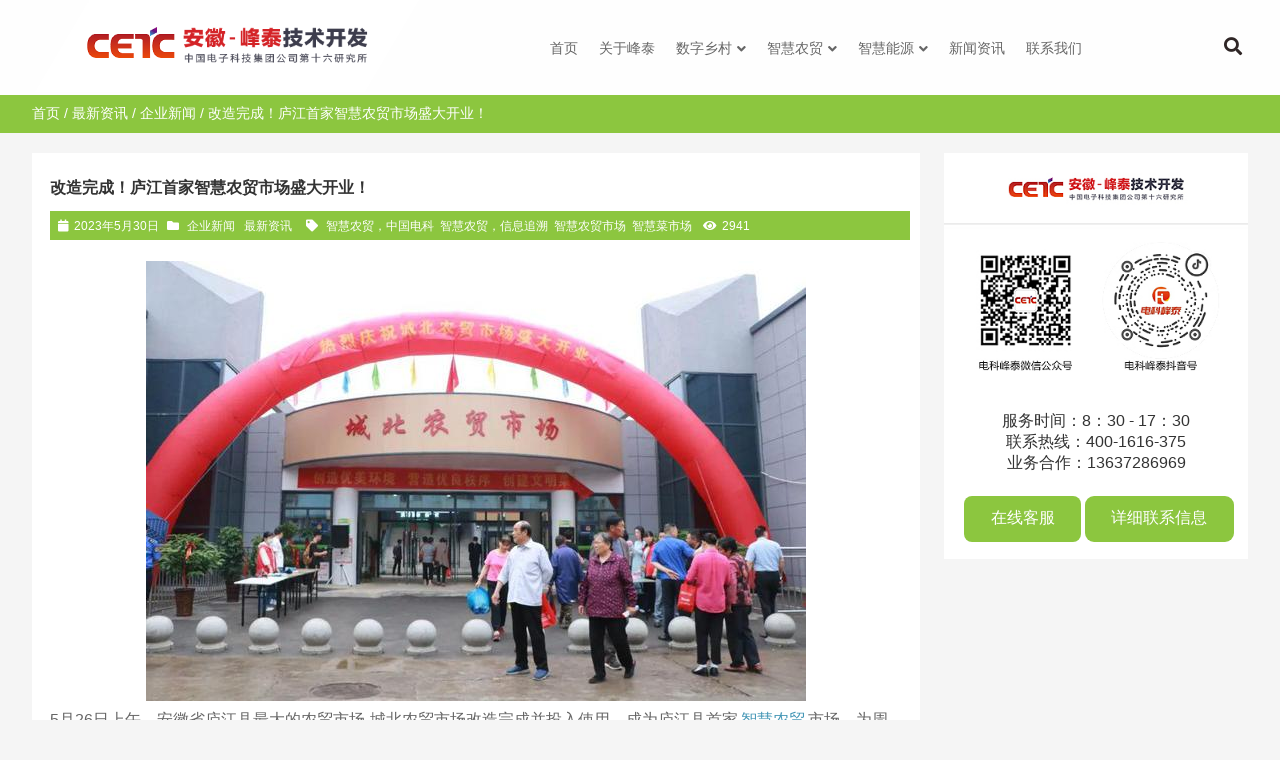

--- FILE ---
content_type: text/html; charset=UTF-8
request_url: http://www.cetc16smart.com/6324.html
body_size: 18038
content:
<!DOCTYPE html PUBLIC "-//W3C//DTD XHTML 1.0 Strict//EN""http://www.w3.org/TR/xhtml1/DTD/xhtml1-strict.dtd">
<html xmlns="http://www.w3.org/1999/xhtml" lang="zh-Hans" >
<head profile="http://gmpg.org/xfn/11">
<meta name="viewport" content="width=device-width,initial-scale=1.0,user-scalable=no">
<meta name="format-detection" content="telephone=no">
<meta http-equiv="Content-Type" content="text/html; charset=UTF-8" />
	
	
<title>  改造完成！庐江首家智慧农贸市场盛大开业！-中国电科十六所峰泰公司</title>

<meta name="keywords" content="智慧农贸市场改造,智慧菜市场改造,电科峰泰智慧农贸市场,安徽智慧菜市场" />
<meta name="description" content="安徽省庐江县最大的农贸市场-城北农贸市场改造完成并投入使用，成为庐江县首家智慧农贸市场，为周边居民带来全新的购物体验。" />
	<meta property="og:site_name" content="中国电科十六所峰泰公司">
	<meta property="og:type" content="website">
	<meta property="og:url" content="http://www.cetc16smart.com/6324.html">
	<meta property="og:title" content="改造完成！庐江首家智慧农贸市场盛大开业！">
	<meta property="og:description" content="安徽省庐江县最大的农贸市场-城北农贸市场改造完成并投入使用，成为庐江县首家智慧农贸市场，为周边居民带来全新的购物体验。">
		<meta property="og:image" content="http://www.cetc16smart.com/wp-content/uploads/2023/05/下载-300x200.jpg">
	<meta property="og:id" content="6324">
	
<meta name='robots' content='max-image-preview:large' />
<style id='wp-img-auto-sizes-contain-inline-css' type='text/css'>
img:is([sizes=auto i],[sizes^="auto," i]){contain-intrinsic-size:3000px 1500px}
/*# sourceURL=wp-img-auto-sizes-contain-inline-css */
</style>
<link rel='stylesheet' id='font-awesome5-css' href='http://www.cetc16smart.com/wp-content/plugins/font-awesome-local/5.0/css/all.css' type='text/css' media='all' />
<style id='classic-theme-styles-inline-css' type='text/css'>
/*! This file is auto-generated */
.wp-block-button__link{color:#fff;background-color:#32373c;border-radius:9999px;box-shadow:none;text-decoration:none;padding:calc(.667em + 2px) calc(1.333em + 2px);font-size:1.125em}.wp-block-file__button{background:#32373c;color:#fff;text-decoration:none}
/*# sourceURL=/wp-includes/css/classic-themes.min.css */
</style>
<link rel='stylesheet' id='block-library-css' href='http://www.cetc16smart.com/wp-includes//css/dist/block-library/style.min.css' type='text/css' media='all' />
<link rel='stylesheet' id='stylesheet-css' href='http://www.cetc16smart.com/wp-content/themes/smartenterprise/style.css' type='text/css' media='all' />
<link rel='stylesheet' id='swiper-css' href='http://www.cetc16smart.com/wp-content/themes/smartenterprise/css/swiper.min.css' type='text/css' media='all' />
<link rel='stylesheet' id='pages-css' href='http://www.cetc16smart.com/wp-content/themes/smartenterprise/css/pages.css' type='text/css' media='all' />
<link rel='stylesheet' id='blocks-css' href='http://www.cetc16smart.com/wp-content/themes/smartenterprise/css/blocks.css' type='text/css' media='all' />
<link rel='stylesheet' id='swipebox-css' href='http://www.cetc16smart.com/wp-content/themes/smartenterprise/css/swipebox.min.css' type='text/css' media='all' />
<link rel='stylesheet' id='twentytwenty-css' href='http://www.cetc16smart.com/wp-content/themes/smartenterprise/css/twentytwenty.css' type='text/css' media='all' />
<link rel="https://api.w.org/" href="http://www.cetc16smart.com/wp-json/" /><link rel="alternate" title="JSON" type="application/json" href="http://www.cetc16smart.com/wp-json/wp/v2/posts/6324" /><link rel='shortlink' href='http://www.cetc16smart.com/?p=6324' />
<style id="extraordinaryvision_customize_css" type="text/css">.nomorepost p {font-size:16px;}.nomorepost p {line-height:28px; padding-bottom:5px;}@media screen and (min-width:1371px) and (max-width:200000px){.menu_header li.menu-item{padding:0 20px;margin-right: 0;}}#pageLoad,#pageLoad samp{background:#0f1923}#pageLoad span,#pageLoad p{color:#fff}.toolbar_btn i{color:#81d742}.toolbar_btn span{color:#6d6d6d}.new_footer_bottm{background-color:#5f9518}.new_footer_bottm p,.new_footer_bottm p a,.yl_menu a{color:#ffffff}
.content_tab_title .btn.themecolor1 span, .post_content  .has-themecolor-1-color{color:#8cc63f;}
.content_tab_title .btn.themecolor2 span, .post_content  .has-themecolor-2-color{color:#6bc42b;}
.content_tab_title .btn.bthemecolor1.active,.content_tab_title .btn.tabcolor1.swiper-pagination-bullet-active,.has-themecolor-1-background-color{background-color:#8cc63f!important;}
.content_tab_title .btn.bthemecolor2.active,.content_tab_title .btn.tabcolor1.swiper-pagination-bullet-active,.has-themecolor-2-background-color{background-color:#6bc42b!important;}

.twentytwenty-container.themecolorhover .twentytwenty-before-label::before,.twentytwenty-container.themecolorhover  .twentytwenty-after-label::before,.twentytwenty-container.themecolorhover  .twentytwenty-horizontal .twentytwenty-handle::before,.twentytwenty-container.themecolorhover .twentytwenty-handle::before,.twentytwenty-container.themecolorhover  .twentytwenty-handle::after,.twentytwenty-container.wihitehover.themecolorhover .twentytwenty-handle{background: #8cc63f;}
.twentytwenty-container.themecolorhover .twentytwenty-handle{background: #0e65f3;border: 3px solid #8cc63f;}
.twentytwenty-container.themecolorhover  .twentytwenty-left-arrow{border-right: 6px solid #fff;}
.twentytwenty-container.themecolorhover  .twentytwenty-right-arrow{border-left: 6px solid  #fff;}
.list_nav_ts font,.cat_loop li .case_text span, .cat_loop li .case_text span time, .case_loop li .case_text span, .case_loop li .case_text span time,.post_in_list_head .main-title,.post_content a.btn_url,.themepark_listbox .themepark_listbox_list li i,.cat_loop li .case_text .vedio_url,.case_title_lists h1.mantitle,.list_nav_title .fas.fa-align-left,.cat_page .cat-text li .case_text span, .cat_page .cat-text li .case_text span time,.index_nav_ul li.current-menu-item span,.tagbox a,#relevant   li .case_text span,#relevant  li .case_text span time,.toolbar_pc ul li i.out,.toolbar_move ul li i.out,.aside .more_m,.blog_loop article .describe time i, .blog_loop article span i,.themepark-comment .active,.close_bar,.toolbar_pc ul .sub-menu a i{color:#8cc63f}.toolbar_pc ul li:hover .sub-menu a i,.product_loop.mian_loop.swiper-container.swiperb .swiper-next, .product_loop.mian_loop.swiper-container.swiperb .swiper-prev,.wiget-colm_in  .index_nav_ul li a:hover  span,.product_loop  .date-title time span:first-child{color:#8cc63f!important;}
.post_content h2::before,.content .description,.case_title_lists a.active,.content_tab_title a.active,.pager a.current,.pager span.current,.pager a:hover,.xian_o .xo,.cat_page .cat-text li .case_text .vedio_url,.cat_page .cat-text li .case_time time:first-child,.thenepark-slide .pagination span.swiper-pagination-bullet-active,.tagbox a:hover,.list_ul_box_out .pagination span.swiper-pagination-bullet-active,#nomo2 .themepark_icon_box_i::before,.list_swiper_tap .pagination span.swiper-pagination-bullet-active,.toolbar_pc ul li:hover,.toolbar_pc ul li:hover a, .index_tag_nav_ul li:hover,.swiper-pagination-bullet-active,.mapinfo a,.fristcatlist li.chosed,.content_tab_title .btn.active,.product_loop.mian_loop.radius .probtn,.post_content thead,.post_content tfoot,.tab_pic.shu .post_gallery_out .swiper-next,.tab_pic.shu .post_gallery_out .swiper-prev,.post_content .probtn{background: #8cc63f;}
.post_content a.btn_url,.cat_loop li .case_text .vedio_url,.tagbox a,.aside .more_m,.themepark-comment_form_box lable.rideo.ac{border: solid 1px  #8cc63f;}
.post_gallery .swiper-slide a.active img,.post_content ul.csbox_pt li span a.product_cs_img.active{border: solid 2px  #8cc63f;}.themepark-iconslide-t.zs .iconslide-box{border-left: 1px solid #8cc63f;}
.themepark-iconslide-t.zs .pagination span,.wiget-colm_in  .index_nav_ul li::before,.post_gallery_out2.btnb .post_gallery_nomral_pagination span.swiper-pagination-bullet-active{ background:#8cc63f;}
.themepark-iconslide-t.zs .btn_bottom_slide .swiper-next,.themepark-iconslide-t.zs .btn_bottom_slide .swiper-prev{color: #8cc63f;border: 1px solid #8cc63f;}
.post_content a.btn_url:hover,.cat_loop li .case_text .vedio_url:hover,.index_tagcloud a:hover,.cat_page .cat-text li .case_text .vedio_url:hover,.aside .more_m:hover,.product_info_btn a:hover, .post_content .product_info_btn a:hover,.woocommerce button.single_add_to_cart_button:hover, .External_button:hover,.proinquirybtn:hover,.bottom_pro_meta_in a:hover,.post_content .probtn:hover{background: #6bc42b!important;color:#fff!important;}
.post_content a.bttombtn:hover,.product_loop.mian_loop.radius .probtn:hover{background: #6bc42b!important;color:#fff!important; padding-left:8px!important;padding-right:8px!important; border:none!important;}
.post_content a.btn_url:hover,.cat_loop li .case_text .vedio_url:hover,.product_info_btn a:hover, .post_content .product_info_btn a:hover,.proinquirybtn:hover{border: solid 1px  #6bc42b;}.boton_duibi a.goto_duibi:hover,.thenepark-slide-out .thenepark-slide .pcimg_text .pcimg_btn:hover,.videoboxbtn span:hover span,.product_loop.swiperb .product_post.swiper-slide-active,.product_loop.swiperb .product_post:hover{background: #6bc42b!important;},.product_loop .date-title time span{color: #6bc42b}
.breadcrumbs{background:#8cc63f}.breadcrumbs nav a,.breadcrumbs nav span,.breadcrumbs nav{color:#ffffff}@media screen and (min-width:1025px) and (max-width:200000px){.header.header_drop .haeader_bac_clor{background:#ffffff}.header_drop .menu_header li.menu-item a.mu_a span.obk,.header_drop .menu_header li.menu-item a.mu_a,.header_drop .menu_header li.menu-item-has-children::after,.header_drop .menu_header li.xiala::after,.header_drop .menu_header li.menu-item ul.sub-menu li:hover ul.sub-menu li span.obk,.header_drop .menu_header li::before,.header_drop .listlet li.search_box_btn i.search_iocn,.header_drop  .woo_head_btnbox li i,.header_drop  .listlet li.text_ul_btn span,.header_drop  .listlet li.text_ul_btn i,.woo_head_btnbox li i{color:#666666}.noposition2 .sub-menu,.noposition .nav_block_contents_out{height:200px;max-height:200px;}.header_top_ba{background-color:#2ba8db}.header_top_in a{font-size:12px}.header_top_in a{color:#ffffff}.woo_head_btnbox li i,.listlet li i,.listlet li.search_box_btn i.search_iocn,.listlet li.text_ul_btn{font-size:18px;}.menu_header li.menu-item,.listlet li.search_box_btn,.header .nav,.newhead.header .nav .listlet li.search_box_btn,.newhead.header .nav .listlet li,.listlet li.text_ul_btn,.woo_head_btnbox li,.menu_header li.menu-item a.mu_a{height:95px;}.menu_header li.menu-item a.mu_a,.menu_header li.menu-item::before,.menu_header li.menu-item.menu-item-has-children::after,.listlet li.search_box_btn,.newhead.header .nav .listlet li.search_box_btn,.woo_head_btnbox li,.newhead.header .nav .listlet li,.listlet li.text_ul_btn{line-height:95px;}.header .nav .logo img{height:95px;}.admin-bar .content,.content{padding-top:95px;}.lang_nav,.menu_header li.menu-item .sub-menu{top:95px;}.admin-bar .content.cat_content,.content.cat_content,.notoptempbreadcrumb{padding-top:95px;}.notxf3 .content, .blockbody.notxf3 .content,.notxf3 .content.cat_content,.admin-bar.notxf3 .content.cat_content,.notoptempbreadcrumb{padding-top:131px;}.admin-bar .xf_div2,.admin-bar .fixded .fidex_m{top:126px;}.xf_div2,.fixded .fidex_m,.themepark_imgtext.parallax .themepark_imgtext_img{top:95px;}
.admin-bar .twotab aside ,.twotab aside ,.fixded .fidex_m{top:95px;}


.menu_header li.menu-item .sub-menu,.header  .menu_header li.noposition2 .sub-menu li.menu-item,.header  .menu_header li.noposition2 .sub-menu::after{width:200px;}.menu_header li.menu-item .sub-menu .sub-menu{left:201px;}.header  .header_pic_nav li.noposition2  .sub-menu.nav_block_contents_out{padding-left:200px}.header .header_pic_nav li.noposition2:first-child{min-width:200px;}.header .header_pic_nav li.noposition2:first-child a{float:none;}	.mu_move_container_bac_clor{background-color:#fbfbfb}.menu_header li.menu-item a.mu_a  span.obk,.menu_header li.menu-item a.mu_a,.menu_header li.menu-item-has-children::after,.menu_header li.xiala::after,.menu_header li.menu-item ul.sub-menu li:hover ul.sub-menu li a.mu_a  span.obk,.menu_header li::before,.menu_header li.menu-item a.mu_a{color:#666666;font-size:18px;}.menu_header li span.obk,.menu_header li.menu-item a.mu_a{font-weight:normal;}.menu_header li:hover::before, .menu_header li:hover::after, .menu_header li.current-menu-item::before,  .menu_header li.menu-item:hover a.mu_a span.obk,.menu_header li:hover ul.sub-menu li:hover span.obk,.menu_header li ul.sub-menu li ul.sub-menu li:hover  a.mu_a  span, .menu_header li.current-menu-item a.mu_a  span.obk, .menu_header li .sub-menu li.current-menu-item a.mu_a  span.obk,.menu_header li:hover i,.menu_header li.current-menu-item.menu-item-has-children:after,.header .header_pic_nav.showfristmu li.noposition2 a.mu_a > span.obk,.newhead2.header .showfristmu li.noposition2.menu-item-has-children::after,.menu_header li:hover{color:#ffffff}.header_pic_nav li.xiala:hover i,.menu_header li.current-product-ancestor a.mu_a  span.obk,.menu_header li.current-product-ancestor::after  {color:#ffffff}.header_drop .menu_header li:hover::before,.header_drop .menu_header li:hover::after,.header_drop .menu_header li.current-menu-item::before,.header_drop .menu_header li:hover a.mu_a  span.obk,.header_drop .menu_header li:hover ul.sub-menu li:hover span.obk,.header_drop .menu_header li ul.sub-menu li ul.sub-menu li:hover  a.mu_a  span,.header_drop .menu_header li.current-menu-item a.mu_a  span.obk,.header_drop .menu_header li .sub-menu li.current-menu-item a.mu_a  span.obk,.header_drop .menu_header li:hover i.header_drop .header .header_pic_nav.showfristmu li.noposition2 a.mu_a > span.obk,.newhead2.header .showfristmu li.noposition2.menu-item-has-children::after{color:#ffffff}.header_drop .header_pic_nav li.xiala:hover i,.header_drop .menu_header li:hover a.mu_a  span.obk{color:#ffffff}.header_pic_nav li.menu-item:hover,.header_pic_nav li.current-menu-item,.header_pic_nav li.current-product-ancestor{background:#d33232}.header_drop  .header_pic_nav li.menu-item:hover,.header_drop  .header_pic_nav li.current-menu-item {background:#8cc63f;}.header .haeader_bac_clor {background:#ffffff}.blockbody .header .haeader_bac_clor,.swiperbody .header .haeader_bac_clor{opacity:1}.blockbody .header.header_drop .haeader_bac_clor,.swiperbody .header.header_drop .haeader_bac_clor,.nomorebody .header .haeader_bac_clor,.archive .header .haeader_bac_clor {opacity:0.95}}@media screen and (min-width:1px) and (max-width:1024px){}</style><link rel="icon" href="http://www.cetc16smart.com/wp-content/uploads/2023/03/cropped-微信图片_20221208094513-32x32.jpg" sizes="32x32" />
<link rel="icon" href="http://www.cetc16smart.com/wp-content/uploads/2023/03/cropped-微信图片_20221208094513-192x192.jpg" sizes="192x192" />
<link rel="apple-touch-icon" href="http://www.cetc16smart.com/wp-content/uploads/2023/03/cropped-微信图片_20221208094513-180x180.jpg" />
<meta name="msapplication-TileImage" content="http://www.cetc16smart.com/wp-content/uploads/2023/03/cropped-微信图片_20221208094513-270x270.jpg" />
		<style type="text/css" id="wp-custom-css">
			@media screen and (min-width:1px) and (max-width:499px){.listul_box_text{width: 40%;}}		</style>
		<script src="https://res.wx.qq.com/open/js/jweixin-1.0.0.js"></script>
<!--[if lt IE 9]>
<script> 
(function() {
     if (! 
     /*@cc_on!@*/
     0) return;
     var e = "abbr, article, aside, audio, canvas, datalist, details, dialog, eventsource, figure, footer, header, hgroup, mark, menu, meter, nav, output, progress, section, time, video".split(', ');
     var i= e.length;
     while (i--){
         document.createElement(e[i])
     } 
})() 
</script>
<![endif]-->

<style id='wp-block-button-inline-css' type='text/css'>
.wp-block-button__link{align-content:center;box-sizing:border-box;cursor:pointer;display:inline-block;height:100%;text-align:center;word-break:break-word}.wp-block-button__link.aligncenter{text-align:center}.wp-block-button__link.alignright{text-align:right}:where(.wp-block-button__link){border-radius:9999px;box-shadow:none;padding:calc(.667em + 2px) calc(1.333em + 2px);text-decoration:none}.wp-block-button[style*=text-decoration] .wp-block-button__link{text-decoration:inherit}.wp-block-buttons>.wp-block-button.has-custom-width{max-width:none}.wp-block-buttons>.wp-block-button.has-custom-width .wp-block-button__link{width:100%}.wp-block-buttons>.wp-block-button.has-custom-font-size .wp-block-button__link{font-size:inherit}.wp-block-buttons>.wp-block-button.wp-block-button__width-25{width:calc(25% - var(--wp--style--block-gap, .5em)*.75)}.wp-block-buttons>.wp-block-button.wp-block-button__width-50{width:calc(50% - var(--wp--style--block-gap, .5em)*.5)}.wp-block-buttons>.wp-block-button.wp-block-button__width-75{width:calc(75% - var(--wp--style--block-gap, .5em)*.25)}.wp-block-buttons>.wp-block-button.wp-block-button__width-100{flex-basis:100%;width:100%}.wp-block-buttons.is-vertical>.wp-block-button.wp-block-button__width-25{width:25%}.wp-block-buttons.is-vertical>.wp-block-button.wp-block-button__width-50{width:50%}.wp-block-buttons.is-vertical>.wp-block-button.wp-block-button__width-75{width:75%}.wp-block-button.is-style-squared,.wp-block-button__link.wp-block-button.is-style-squared{border-radius:0}.wp-block-button.no-border-radius,.wp-block-button__link.no-border-radius{border-radius:0!important}:root :where(.wp-block-button .wp-block-button__link.is-style-outline),:root :where(.wp-block-button.is-style-outline>.wp-block-button__link){border:2px solid;padding:.667em 1.333em}:root :where(.wp-block-button .wp-block-button__link.is-style-outline:not(.has-text-color)),:root :where(.wp-block-button.is-style-outline>.wp-block-button__link:not(.has-text-color)){color:currentColor}:root :where(.wp-block-button .wp-block-button__link.is-style-outline:not(.has-background)),:root :where(.wp-block-button.is-style-outline>.wp-block-button__link:not(.has-background)){background-color:initial;background-image:none}
/*# sourceURL=http://www.cetc16smart.com/wp-includes/blocks/button/style.min.css */
</style>
<style id='wp-block-image-inline-css' type='text/css'>
.wp-block-image>a,.wp-block-image>figure>a{display:inline-block}.wp-block-image img{box-sizing:border-box;height:auto;max-width:100%;vertical-align:bottom}@media not (prefers-reduced-motion){.wp-block-image img.hide{visibility:hidden}.wp-block-image img.show{animation:show-content-image .4s}}.wp-block-image[style*=border-radius] img,.wp-block-image[style*=border-radius]>a{border-radius:inherit}.wp-block-image.has-custom-border img{box-sizing:border-box}.wp-block-image.aligncenter{text-align:center}.wp-block-image.alignfull>a,.wp-block-image.alignwide>a{width:100%}.wp-block-image.alignfull img,.wp-block-image.alignwide img{height:auto;width:100%}.wp-block-image .aligncenter,.wp-block-image .alignleft,.wp-block-image .alignright,.wp-block-image.aligncenter,.wp-block-image.alignleft,.wp-block-image.alignright{display:table}.wp-block-image .aligncenter>figcaption,.wp-block-image .alignleft>figcaption,.wp-block-image .alignright>figcaption,.wp-block-image.aligncenter>figcaption,.wp-block-image.alignleft>figcaption,.wp-block-image.alignright>figcaption{caption-side:bottom;display:table-caption}.wp-block-image .alignleft{float:left;margin:.5em 1em .5em 0}.wp-block-image .alignright{float:right;margin:.5em 0 .5em 1em}.wp-block-image .aligncenter{margin-left:auto;margin-right:auto}.wp-block-image :where(figcaption){margin-bottom:1em;margin-top:.5em}.wp-block-image.is-style-circle-mask img{border-radius:9999px}@supports ((-webkit-mask-image:none) or (mask-image:none)) or (-webkit-mask-image:none){.wp-block-image.is-style-circle-mask img{border-radius:0;-webkit-mask-image:url('data:image/svg+xml;utf8,<svg viewBox="0 0 100 100" xmlns="http://www.w3.org/2000/svg"><circle cx="50" cy="50" r="50"/></svg>');mask-image:url('data:image/svg+xml;utf8,<svg viewBox="0 0 100 100" xmlns="http://www.w3.org/2000/svg"><circle cx="50" cy="50" r="50"/></svg>');mask-mode:alpha;-webkit-mask-position:center;mask-position:center;-webkit-mask-repeat:no-repeat;mask-repeat:no-repeat;-webkit-mask-size:contain;mask-size:contain}}:root :where(.wp-block-image.is-style-rounded img,.wp-block-image .is-style-rounded img){border-radius:9999px}.wp-block-image figure{margin:0}.wp-lightbox-container{display:flex;flex-direction:column;position:relative}.wp-lightbox-container img{cursor:zoom-in}.wp-lightbox-container img:hover+button{opacity:1}.wp-lightbox-container button{align-items:center;backdrop-filter:blur(16px) saturate(180%);background-color:#5a5a5a40;border:none;border-radius:4px;cursor:zoom-in;display:flex;height:20px;justify-content:center;opacity:0;padding:0;position:absolute;right:16px;text-align:center;top:16px;width:20px;z-index:100}@media not (prefers-reduced-motion){.wp-lightbox-container button{transition:opacity .2s ease}}.wp-lightbox-container button:focus-visible{outline:3px auto #5a5a5a40;outline:3px auto -webkit-focus-ring-color;outline-offset:3px}.wp-lightbox-container button:hover{cursor:pointer;opacity:1}.wp-lightbox-container button:focus{opacity:1}.wp-lightbox-container button:focus,.wp-lightbox-container button:hover,.wp-lightbox-container button:not(:hover):not(:active):not(.has-background){background-color:#5a5a5a40;border:none}.wp-lightbox-overlay{box-sizing:border-box;cursor:zoom-out;height:100vh;left:0;overflow:hidden;position:fixed;top:0;visibility:hidden;width:100%;z-index:100000}.wp-lightbox-overlay .close-button{align-items:center;cursor:pointer;display:flex;justify-content:center;min-height:40px;min-width:40px;padding:0;position:absolute;right:calc(env(safe-area-inset-right) + 16px);top:calc(env(safe-area-inset-top) + 16px);z-index:5000000}.wp-lightbox-overlay .close-button:focus,.wp-lightbox-overlay .close-button:hover,.wp-lightbox-overlay .close-button:not(:hover):not(:active):not(.has-background){background:none;border:none}.wp-lightbox-overlay .lightbox-image-container{height:var(--wp--lightbox-container-height);left:50%;overflow:hidden;position:absolute;top:50%;transform:translate(-50%,-50%);transform-origin:top left;width:var(--wp--lightbox-container-width);z-index:9999999999}.wp-lightbox-overlay .wp-block-image{align-items:center;box-sizing:border-box;display:flex;height:100%;justify-content:center;margin:0;position:relative;transform-origin:0 0;width:100%;z-index:3000000}.wp-lightbox-overlay .wp-block-image img{height:var(--wp--lightbox-image-height);min-height:var(--wp--lightbox-image-height);min-width:var(--wp--lightbox-image-width);width:var(--wp--lightbox-image-width)}.wp-lightbox-overlay .wp-block-image figcaption{display:none}.wp-lightbox-overlay button{background:none;border:none}.wp-lightbox-overlay .scrim{background-color:#fff;height:100%;opacity:.9;position:absolute;width:100%;z-index:2000000}.wp-lightbox-overlay.active{visibility:visible}@media not (prefers-reduced-motion){.wp-lightbox-overlay.active{animation:turn-on-visibility .25s both}.wp-lightbox-overlay.active img{animation:turn-on-visibility .35s both}.wp-lightbox-overlay.show-closing-animation:not(.active){animation:turn-off-visibility .35s both}.wp-lightbox-overlay.show-closing-animation:not(.active) img{animation:turn-off-visibility .25s both}.wp-lightbox-overlay.zoom.active{animation:none;opacity:1;visibility:visible}.wp-lightbox-overlay.zoom.active .lightbox-image-container{animation:lightbox-zoom-in .4s}.wp-lightbox-overlay.zoom.active .lightbox-image-container img{animation:none}.wp-lightbox-overlay.zoom.active .scrim{animation:turn-on-visibility .4s forwards}.wp-lightbox-overlay.zoom.show-closing-animation:not(.active){animation:none}.wp-lightbox-overlay.zoom.show-closing-animation:not(.active) .lightbox-image-container{animation:lightbox-zoom-out .4s}.wp-lightbox-overlay.zoom.show-closing-animation:not(.active) .lightbox-image-container img{animation:none}.wp-lightbox-overlay.zoom.show-closing-animation:not(.active) .scrim{animation:turn-off-visibility .4s forwards}}@keyframes show-content-image{0%{visibility:hidden}99%{visibility:hidden}to{visibility:visible}}@keyframes turn-on-visibility{0%{opacity:0}to{opacity:1}}@keyframes turn-off-visibility{0%{opacity:1;visibility:visible}99%{opacity:0;visibility:visible}to{opacity:0;visibility:hidden}}@keyframes lightbox-zoom-in{0%{transform:translate(calc((-100vw + var(--wp--lightbox-scrollbar-width))/2 + var(--wp--lightbox-initial-left-position)),calc(-50vh + var(--wp--lightbox-initial-top-position))) scale(var(--wp--lightbox-scale))}to{transform:translate(-50%,-50%) scale(1)}}@keyframes lightbox-zoom-out{0%{transform:translate(-50%,-50%) scale(1);visibility:visible}99%{visibility:visible}to{transform:translate(calc((-100vw + var(--wp--lightbox-scrollbar-width))/2 + var(--wp--lightbox-initial-left-position)),calc(-50vh + var(--wp--lightbox-initial-top-position))) scale(var(--wp--lightbox-scale));visibility:hidden}}
/*# sourceURL=http://www.cetc16smart.com/wp-includes/blocks/image/style.min.css */
</style>
<style id='wp-block-buttons-inline-css' type='text/css'>
.wp-block-buttons{box-sizing:border-box}.wp-block-buttons.is-vertical{flex-direction:column}.wp-block-buttons.is-vertical>.wp-block-button:last-child{margin-bottom:0}.wp-block-buttons>.wp-block-button{display:inline-block;margin:0}.wp-block-buttons.is-content-justification-left{justify-content:flex-start}.wp-block-buttons.is-content-justification-left.is-vertical{align-items:flex-start}.wp-block-buttons.is-content-justification-center{justify-content:center}.wp-block-buttons.is-content-justification-center.is-vertical{align-items:center}.wp-block-buttons.is-content-justification-right{justify-content:flex-end}.wp-block-buttons.is-content-justification-right.is-vertical{align-items:flex-end}.wp-block-buttons.is-content-justification-space-between{justify-content:space-between}.wp-block-buttons.aligncenter{text-align:center}.wp-block-buttons:not(.is-content-justification-space-between,.is-content-justification-right,.is-content-justification-left,.is-content-justification-center) .wp-block-button.aligncenter{margin-left:auto;margin-right:auto;width:100%}.wp-block-buttons[style*=text-decoration] .wp-block-button,.wp-block-buttons[style*=text-decoration] .wp-block-button__link{text-decoration:inherit}.wp-block-buttons.has-custom-font-size .wp-block-button__link{font-size:inherit}.wp-block-buttons .wp-block-button__link{width:100%}.wp-block-button.aligncenter{text-align:center}
/*# sourceURL=http://www.cetc16smart.com/wp-includes/blocks/buttons/style.min.css */
</style>
<style id='wp-block-columns-inline-css' type='text/css'>
.wp-block-columns{box-sizing:border-box;display:flex;flex-wrap:wrap!important}@media (min-width:782px){.wp-block-columns{flex-wrap:nowrap!important}}.wp-block-columns{align-items:normal!important}.wp-block-columns.are-vertically-aligned-top{align-items:flex-start}.wp-block-columns.are-vertically-aligned-center{align-items:center}.wp-block-columns.are-vertically-aligned-bottom{align-items:flex-end}@media (max-width:781px){.wp-block-columns:not(.is-not-stacked-on-mobile)>.wp-block-column{flex-basis:100%!important}}@media (min-width:782px){.wp-block-columns:not(.is-not-stacked-on-mobile)>.wp-block-column{flex-basis:0;flex-grow:1}.wp-block-columns:not(.is-not-stacked-on-mobile)>.wp-block-column[style*=flex-basis]{flex-grow:0}}.wp-block-columns.is-not-stacked-on-mobile{flex-wrap:nowrap!important}.wp-block-columns.is-not-stacked-on-mobile>.wp-block-column{flex-basis:0;flex-grow:1}.wp-block-columns.is-not-stacked-on-mobile>.wp-block-column[style*=flex-basis]{flex-grow:0}:where(.wp-block-columns){margin-bottom:1.75em}:where(.wp-block-columns.has-background){padding:1.25em 2.375em}.wp-block-column{flex-grow:1;min-width:0;overflow-wrap:break-word;word-break:break-word}.wp-block-column.is-vertically-aligned-top{align-self:flex-start}.wp-block-column.is-vertically-aligned-center{align-self:center}.wp-block-column.is-vertically-aligned-bottom{align-self:flex-end}.wp-block-column.is-vertically-aligned-stretch{align-self:stretch}.wp-block-column.is-vertically-aligned-bottom,.wp-block-column.is-vertically-aligned-center,.wp-block-column.is-vertically-aligned-top{width:100%}
/*# sourceURL=http://www.cetc16smart.com/wp-includes/blocks/columns/style.min.css */
</style>
<style id='wp-block-paragraph-inline-css' type='text/css'>
.is-small-text{font-size:.875em}.is-regular-text{font-size:1em}.is-large-text{font-size:2.25em}.is-larger-text{font-size:3em}.has-drop-cap:not(:focus):first-letter{float:left;font-size:8.4em;font-style:normal;font-weight:100;line-height:.68;margin:.05em .1em 0 0;text-transform:uppercase}body.rtl .has-drop-cap:not(:focus):first-letter{float:none;margin-left:.1em}p.has-drop-cap.has-background{overflow:hidden}:root :where(p.has-background){padding:1.25em 2.375em}:where(p.has-text-color:not(.has-link-color)) a{color:inherit}p.has-text-align-left[style*="writing-mode:vertical-lr"],p.has-text-align-right[style*="writing-mode:vertical-rl"]{rotate:180deg}
/*# sourceURL=http://www.cetc16smart.com/wp-includes/blocks/paragraph/style.min.css */
</style>
<style id='global-styles-inline-css' type='text/css'>
:root{--wp--preset--aspect-ratio--square: 1;--wp--preset--aspect-ratio--4-3: 4/3;--wp--preset--aspect-ratio--3-4: 3/4;--wp--preset--aspect-ratio--3-2: 3/2;--wp--preset--aspect-ratio--2-3: 2/3;--wp--preset--aspect-ratio--16-9: 16/9;--wp--preset--aspect-ratio--9-16: 9/16;--wp--preset--color--black: #000000;--wp--preset--color--cyan-bluish-gray: #abb8c3;--wp--preset--color--white: #ffffff;--wp--preset--color--pale-pink: #f78da7;--wp--preset--color--vivid-red: #cf2e2e;--wp--preset--color--luminous-vivid-orange: #ff6900;--wp--preset--color--luminous-vivid-amber: #fcb900;--wp--preset--color--light-green-cyan: #7bdcb5;--wp--preset--color--vivid-green-cyan: #00d084;--wp--preset--color--pale-cyan-blue: #8ed1fc;--wp--preset--color--vivid-cyan-blue: #0693e3;--wp--preset--color--vivid-purple: #9b51e0;--wp--preset--color--themecolor-1: #8cc63f;--wp--preset--color--themecolor-2: #6bc42b;--wp--preset--color--monte-blue: #406186;--wp--preset--color--monte-pink: #df7c88;--wp--preset--color--monte-yellow: #ffc372;--wp--preset--color--monte-purple: #b5aebe;--wp--preset--color--monte-light-yellow: #ffd49c;--wp--preset--color--monte-light-pink: #e8a3ab;--wp--preset--color--monte-grey: #393939;--wp--preset--color--monte-white: #ffffff;--wp--preset--gradient--vivid-cyan-blue-to-vivid-purple: linear-gradient(135deg,rgb(6,147,227) 0%,rgb(155,81,224) 100%);--wp--preset--gradient--light-green-cyan-to-vivid-green-cyan: linear-gradient(135deg,rgb(122,220,180) 0%,rgb(0,208,130) 100%);--wp--preset--gradient--luminous-vivid-amber-to-luminous-vivid-orange: linear-gradient(135deg,rgb(252,185,0) 0%,rgb(255,105,0) 100%);--wp--preset--gradient--luminous-vivid-orange-to-vivid-red: linear-gradient(135deg,rgb(255,105,0) 0%,rgb(207,46,46) 100%);--wp--preset--gradient--very-light-gray-to-cyan-bluish-gray: linear-gradient(135deg,rgb(238,238,238) 0%,rgb(169,184,195) 100%);--wp--preset--gradient--cool-to-warm-spectrum: linear-gradient(135deg,rgb(74,234,220) 0%,rgb(151,120,209) 20%,rgb(207,42,186) 40%,rgb(238,44,130) 60%,rgb(251,105,98) 80%,rgb(254,248,76) 100%);--wp--preset--gradient--blush-light-purple: linear-gradient(135deg,rgb(255,206,236) 0%,rgb(152,150,240) 100%);--wp--preset--gradient--blush-bordeaux: linear-gradient(135deg,rgb(254,205,165) 0%,rgb(254,45,45) 50%,rgb(107,0,62) 100%);--wp--preset--gradient--luminous-dusk: linear-gradient(135deg,rgb(255,203,112) 0%,rgb(199,81,192) 50%,rgb(65,88,208) 100%);--wp--preset--gradient--pale-ocean: linear-gradient(135deg,rgb(255,245,203) 0%,rgb(182,227,212) 50%,rgb(51,167,181) 100%);--wp--preset--gradient--electric-grass: linear-gradient(135deg,rgb(202,248,128) 0%,rgb(113,206,126) 100%);--wp--preset--gradient--midnight: linear-gradient(135deg,rgb(2,3,129) 0%,rgb(40,116,252) 100%);--wp--preset--font-size--small: 14px;--wp--preset--font-size--medium: 24px;--wp--preset--font-size--large: 36px;--wp--preset--font-size--x-large: 42px;--wp--preset--font-size--normal: 16px;--wp--preset--font-size--bonkers: 42px;--wp--preset--spacing--20: 0.44rem;--wp--preset--spacing--30: 0.67rem;--wp--preset--spacing--40: 1rem;--wp--preset--spacing--50: 1.5rem;--wp--preset--spacing--60: 2.25rem;--wp--preset--spacing--70: 3.38rem;--wp--preset--spacing--80: 5.06rem;--wp--preset--shadow--natural: 6px 6px 9px rgba(0, 0, 0, 0.2);--wp--preset--shadow--deep: 12px 12px 50px rgba(0, 0, 0, 0.4);--wp--preset--shadow--sharp: 6px 6px 0px rgba(0, 0, 0, 0.2);--wp--preset--shadow--outlined: 6px 6px 0px -3px rgb(255, 255, 255), 6px 6px rgb(0, 0, 0);--wp--preset--shadow--crisp: 6px 6px 0px rgb(0, 0, 0);}:where(.is-layout-flex){gap: 0.5em;}:where(.is-layout-grid){gap: 0.5em;}body .is-layout-flex{display: flex;}.is-layout-flex{flex-wrap: wrap;align-items: center;}.is-layout-flex > :is(*, div){margin: 0;}body .is-layout-grid{display: grid;}.is-layout-grid > :is(*, div){margin: 0;}:where(.wp-block-columns.is-layout-flex){gap: 2em;}:where(.wp-block-columns.is-layout-grid){gap: 2em;}:where(.wp-block-post-template.is-layout-flex){gap: 1.25em;}:where(.wp-block-post-template.is-layout-grid){gap: 1.25em;}.has-black-color{color: var(--wp--preset--color--black) !important;}.has-cyan-bluish-gray-color{color: var(--wp--preset--color--cyan-bluish-gray) !important;}.has-white-color{color: var(--wp--preset--color--white) !important;}.has-pale-pink-color{color: var(--wp--preset--color--pale-pink) !important;}.has-vivid-red-color{color: var(--wp--preset--color--vivid-red) !important;}.has-luminous-vivid-orange-color{color: var(--wp--preset--color--luminous-vivid-orange) !important;}.has-luminous-vivid-amber-color{color: var(--wp--preset--color--luminous-vivid-amber) !important;}.has-light-green-cyan-color{color: var(--wp--preset--color--light-green-cyan) !important;}.has-vivid-green-cyan-color{color: var(--wp--preset--color--vivid-green-cyan) !important;}.has-pale-cyan-blue-color{color: var(--wp--preset--color--pale-cyan-blue) !important;}.has-vivid-cyan-blue-color{color: var(--wp--preset--color--vivid-cyan-blue) !important;}.has-vivid-purple-color{color: var(--wp--preset--color--vivid-purple) !important;}.has-black-background-color{background-color: var(--wp--preset--color--black) !important;}.has-cyan-bluish-gray-background-color{background-color: var(--wp--preset--color--cyan-bluish-gray) !important;}.has-white-background-color{background-color: var(--wp--preset--color--white) !important;}.has-pale-pink-background-color{background-color: var(--wp--preset--color--pale-pink) !important;}.has-vivid-red-background-color{background-color: var(--wp--preset--color--vivid-red) !important;}.has-luminous-vivid-orange-background-color{background-color: var(--wp--preset--color--luminous-vivid-orange) !important;}.has-luminous-vivid-amber-background-color{background-color: var(--wp--preset--color--luminous-vivid-amber) !important;}.has-light-green-cyan-background-color{background-color: var(--wp--preset--color--light-green-cyan) !important;}.has-vivid-green-cyan-background-color{background-color: var(--wp--preset--color--vivid-green-cyan) !important;}.has-pale-cyan-blue-background-color{background-color: var(--wp--preset--color--pale-cyan-blue) !important;}.has-vivid-cyan-blue-background-color{background-color: var(--wp--preset--color--vivid-cyan-blue) !important;}.has-vivid-purple-background-color{background-color: var(--wp--preset--color--vivid-purple) !important;}.has-black-border-color{border-color: var(--wp--preset--color--black) !important;}.has-cyan-bluish-gray-border-color{border-color: var(--wp--preset--color--cyan-bluish-gray) !important;}.has-white-border-color{border-color: var(--wp--preset--color--white) !important;}.has-pale-pink-border-color{border-color: var(--wp--preset--color--pale-pink) !important;}.has-vivid-red-border-color{border-color: var(--wp--preset--color--vivid-red) !important;}.has-luminous-vivid-orange-border-color{border-color: var(--wp--preset--color--luminous-vivid-orange) !important;}.has-luminous-vivid-amber-border-color{border-color: var(--wp--preset--color--luminous-vivid-amber) !important;}.has-light-green-cyan-border-color{border-color: var(--wp--preset--color--light-green-cyan) !important;}.has-vivid-green-cyan-border-color{border-color: var(--wp--preset--color--vivid-green-cyan) !important;}.has-pale-cyan-blue-border-color{border-color: var(--wp--preset--color--pale-cyan-blue) !important;}.has-vivid-cyan-blue-border-color{border-color: var(--wp--preset--color--vivid-cyan-blue) !important;}.has-vivid-purple-border-color{border-color: var(--wp--preset--color--vivid-purple) !important;}.has-vivid-cyan-blue-to-vivid-purple-gradient-background{background: var(--wp--preset--gradient--vivid-cyan-blue-to-vivid-purple) !important;}.has-light-green-cyan-to-vivid-green-cyan-gradient-background{background: var(--wp--preset--gradient--light-green-cyan-to-vivid-green-cyan) !important;}.has-luminous-vivid-amber-to-luminous-vivid-orange-gradient-background{background: var(--wp--preset--gradient--luminous-vivid-amber-to-luminous-vivid-orange) !important;}.has-luminous-vivid-orange-to-vivid-red-gradient-background{background: var(--wp--preset--gradient--luminous-vivid-orange-to-vivid-red) !important;}.has-very-light-gray-to-cyan-bluish-gray-gradient-background{background: var(--wp--preset--gradient--very-light-gray-to-cyan-bluish-gray) !important;}.has-cool-to-warm-spectrum-gradient-background{background: var(--wp--preset--gradient--cool-to-warm-spectrum) !important;}.has-blush-light-purple-gradient-background{background: var(--wp--preset--gradient--blush-light-purple) !important;}.has-blush-bordeaux-gradient-background{background: var(--wp--preset--gradient--blush-bordeaux) !important;}.has-luminous-dusk-gradient-background{background: var(--wp--preset--gradient--luminous-dusk) !important;}.has-pale-ocean-gradient-background{background: var(--wp--preset--gradient--pale-ocean) !important;}.has-electric-grass-gradient-background{background: var(--wp--preset--gradient--electric-grass) !important;}.has-midnight-gradient-background{background: var(--wp--preset--gradient--midnight) !important;}.has-small-font-size{font-size: var(--wp--preset--font-size--small) !important;}.has-medium-font-size{font-size: var(--wp--preset--font-size--medium) !important;}.has-large-font-size{font-size: var(--wp--preset--font-size--large) !important;}.has-x-large-font-size{font-size: var(--wp--preset--font-size--x-large) !important;}
:where(.wp-block-columns.is-layout-flex){gap: 2em;}:where(.wp-block-columns.is-layout-grid){gap: 2em;}
/*# sourceURL=global-styles-inline-css */
</style>
</head>

<body class="wp-singular post-template-default single single-post postid-6324 single-format-standard wp-theme-smartenterprise nomorebody drop msheader"style="background-color:#f5f5f5;background-position:left;" data-link="http://www.cetc16smart.com/6324.html" >

	

	<header class="header  newhead ">
				<div class="nav">
			<div class="logo droplogobox">
			 <div><a href="http://www.cetc16smart.com"><img class="pclogo" src="http://www.cetc16smart.com/wp-content/uploads/2023/02/logo2.png" alt="中国电科十六所峰泰公司"/>中国电科十六所峰泰公司<img class="droplogo" src="http://www.cetc16smart.com/wp-content/uploads/2023/02/logo2.png"alt="中国电科十六所峰泰公司"/><img class="movelogo" src="http://www.cetc16smart.com/wp-content/uploads/2022/06/logo3-1.png" alt="中国电科十六所峰泰公司"/></a></div>		   </div>
		
						 <nav class="listlet PcOnly">
				
			 <li class="search_box_btn"  >
				   <i class="search_iocn  fa  fa-search"></i>
			   </li>
			     			</nav>
			 			
			
			
			<div class="mu_move_container">
				
					
		   <nav class="menu_header header_pic_nav mu-wrapper ">
			     <li id="menu-item-8099"  class="mu-slide   depth0 menu-item menu-item-type-post_type menu-item-object-page menu-item-home noft"><a class="mu_a"  href="http://www.cetc16smart.com/"><span class="nusw obk">首页</span></a><i class="mu_i"></i></li>
<li id="menu-item-8100"  class="mu-slide   depth0 menu-item menu-item-type-post_type menu-item-object-page noft"><a class="mu_a"  href="http://www.cetc16smart.com/about"><span class="nusw obk">关于峰泰</span></a><i class="mu_i"></i></li>
<li id="menu-item-8531"  class="mu-slide   depth0 menu-item menu-item-type-post_type menu-item-object-page menu-item-has-children noft"><a class="mu_a"  href="http://www.cetc16smart.com/village-5"><span class="nusw obk">数字乡村</span></a><i class="mu_i"></i>
<ul class="sub-menu">
	<li id="menu-item-8532"  class="mu-slide   depth1 menu-item menu-item-type-post_type menu-item-object-page noft"><a class="mu_a"  href="http://www.cetc16smart.com/village-2"><span class="nusw obk">数字种植业</span></a><i class="mu_i"></i></li>
	<li id="menu-item-8533"  class="mu-slide   depth1 menu-item menu-item-type-post_type menu-item-object-page noft"><a class="mu_a"  href="http://www.cetc16smart.com/stockbreeding"><span class="nusw obk">智慧畜牧业</span></a><i class="mu_i"></i></li>
	<li id="menu-item-8534"  class="mu-slide   depth1 menu-item menu-item-type-post_type menu-item-object-page noft"><a class="mu_a"  href="http://www.cetc16smart.com/village-4"><span class="nusw obk">智慧菌菇房</span></a><i class="mu_i"></i></li>
	<li id="menu-item-8535"  class="mu-slide   depth1 menu-item menu-item-type-post_type menu-item-object-page noft"><a class="mu_a"  href="http://www.cetc16smart.com/village-3"><span class="nusw obk">设施渔业</span></a><i class="mu_i"></i></li>
	<li id="menu-item-8614"  class="mu-slide   depth1 menu-item menu-item-type-post_type menu-item-object-page noft"><a class="mu_a"  href="http://www.cetc16smart.com/agricultural-cases"><span class="nusw obk">成功案例</span></a><i class="mu_i"></i></li>
</ul>
</li>
<li id="menu-item-8536"  class="mu-slide   depth0 menu-item menu-item-type-post_type menu-item-object-page menu-item-has-children noft"><a class="mu_a"  href="http://www.cetc16smart.com/smart-2"><span class="nusw obk">智慧农贸</span></a><i class="mu_i"></i>
<ul class="sub-menu">
	<li id="menu-item-8542"  class="mu-slide   depth1 menu-item menu-item-type-post_type menu-item-object-page noft"><a class="mu_a"  href="http://www.cetc16smart.com/scheme"><span class="nusw obk">解决方案</span></a><i class="mu_i"></i></li>
	<li id="menu-item-8537"  class="mu-slide   depth1 menu-item menu-item-type-post_type menu-item-object-page noft"><a class="mu_a"  href="http://www.cetc16smart.com/product-2"><span class="nusw obk">产品中心</span></a><i class="mu_i"></i></li>
	<li id="menu-item-8544"  class="mu-slide   depth1 menu-item menu-item-type-post_type menu-item-object-page noft"><a class="mu_a"  href="http://www.cetc16smart.com/wholesale"><span class="nusw obk">智慧农批</span></a><i class="mu_i"></i></li>
	<li id="menu-item-8539"  class="mu-slide   depth1 menu-item menu-item-type-post_type menu-item-object-page noft"><a class="mu_a"  href="http://www.cetc16smart.com/design"><span class="nusw obk">市场设计</span></a><i class="mu_i"></i></li>
	<li id="menu-item-8538"  class="mu-slide   depth1 menu-item menu-item-type-post_type menu-item-object-page noft"><a class="mu_a"  href="http://www.cetc16smart.com/case-3"><span class="nusw obk">成功案例</span></a><i class="mu_i"></i></li>
</ul>
</li>
<li id="menu-item-8540"  class="mu-slide   depth0 menu-item menu-item-type-post_type menu-item-object-page menu-item-has-children noft"><a class="mu_a"  href="http://www.cetc16smart.com/energy"><span class="nusw obk">智慧能源</span></a><i class="mu_i"></i>
<ul class="sub-menu">
	<li id="menu-item-8545"  class="mu-slide   depth1 menu-item menu-item-type-post_type menu-item-object-page noft"><a class="mu_a"  href="http://www.cetc16smart.com/charger"><span class="nusw obk">液冷充电桩</span></a><i class="mu_i"></i></li>
	<li id="menu-item-8549"  class="mu-slide   depth1 menu-item menu-item-type-post_type menu-item-object-page noft"><a class="mu_a"  href="http://www.cetc16smart.com/chiller"><span class="nusw obk">储能液冷机</span></a><i class="mu_i"></i></li>
	<li id="menu-item-8541"  class="mu-slide   depth1 menu-item menu-item-type-post_type menu-item-object-page noft"><a class="mu_a"  href="http://www.cetc16smart.com/case-2"><span class="nusw obk">成功案例</span></a><i class="mu_i"></i></li>
</ul>
</li>
<li id="menu-item-8105"  class="mu-slide   depth0 menu-item menu-item-type-post_type menu-item-object-page noft"><a class="mu_a"  href="http://www.cetc16smart.com/news"><span class="nusw obk">新闻资讯</span></a><i class="mu_i"></i></li>
<li id="menu-item-8104"  class="mu-slide   depth0 menu-item menu-item-type-post_type menu-item-object-page noft"><a class="mu_a"  href="http://www.cetc16smart.com/contact"><span class="nusw obk">联系我们</span></a><i class="mu_i"></i></li>
			  
			   <li class="mu-slide menu-item mu-sho"></li>
			    			  			   
	 	 	</nav>
				
				
	 	 	 </div>
			<span class=" header_nav_move_btn"><i class="fa fas fa-bars fa-navicon"></i></span>
	        <span class="search_box_move_btn"> <i class="search_iocn fa  fa-search"></i> </span>
			
			
			
			
		
	    		    <div class="move_bac"></div>
			<div class="wp_clear"></div>
		</div>
		
		<div class="haeader_bac_clor"></div>
			</header>
	
	
		
	<div class="search_box_out" >
		<div class="search_box_in">
			
			 
<p>
	 	  <span taxonomy="0" post_type="0"class="sel"   category="" placeholder="全站搜索"><i class="fas fa-search"></i>全站搜索		 </span>
			 	 			
	 	 	</p>

	<div class="search_boxs">

                   <form action="http://www.cetc16smart.com" id="searchform" method="get">
                      <input name="s" id="keywords" placeholder="" autocomplete="off" type="text">
                      <input value="搜索" type="submit">
                    
                      
                      <input id="category" name="" value="0" type="hidden">

	 	            
	 	              <input id="post_type" name="post_type" value="post" type="hidden">
					    	 	            </form>        
  </div>



 
			<div class="close_seach"><i class="fas  fa-times"></i></div>
		</div>
		
	</div>







	<div class="content  cat_content "><div class="breadcrumbs"><nav> <a itemprop="breadcrumb" href="http://www.cetc16smart.com">首页</a> / <a href="http://www.cetc16smart.com/category/news">最新资讯</a> / <a href="http://www.cetc16smart.com/category/news/qy-news">企业新闻</a><span class="current"> / 改造完成！庐江首家智慧农贸市场盛大开业！</span></nav></div><div class="twotab" ><mian class="main_slide post_content"><article>

<div class="the_page_content"><header class="post_title_head pp"><div class="title"><h1 class="h1title">改造完成！庐江首家智慧农贸市场盛大开业！</h1></div><div class="description"><time ><i class="fa fa-calendar"></i>2023年5月30日</time><span><i class="fa fa-folder"></i><a  href="http://www.cetc16smart.com/category/news/qy-news">企业新闻</a> <a  href="http://www.cetc16smart.com/category/news">最新资讯</a> </span><span class="tags"><i class="fa fa-tag"></i><a target="_blank" id="tagss" href="http://www.cetc16smart.com/tag/%e6%99%ba%e6%85%a7%e5%86%9c%e8%b4%b8%ef%bc%8c%e4%b8%ad%e5%9b%bd%e7%94%b5%e7%a7%91">智慧农贸，中国电科</a><a target="_blank" id="tagss" href="http://www.cetc16smart.com/tag/%e6%99%ba%e6%85%a7%e5%86%9c%e8%b4%b8%ef%bc%8c%e4%bf%a1%e6%81%af%e8%bf%bd%e6%ba%af">智慧农贸，信息追溯</a><a target="_blank" id="tagss" href="http://www.cetc16smart.com/tag/%e6%99%ba%e6%85%a7%e5%86%9c%e8%b4%b8%e5%b8%82%e5%9c%ba">智慧农贸市场</a><a target="_blank" id="tagss" href="http://www.cetc16smart.com/tag/%e6%99%ba%e6%85%a7%e8%8f%9c%e5%b8%82%e5%9c%ba">智慧菜市场</a></span><span><i class="fa fa-eye"></i>2941</span></div></header><div class="nomorepost "><div class="wp-block-image">
<figure class="aligncenter size-full is-resized"><img decoding="async" src="http://www.cetc16smart.com/wp-content/uploads/2023/05/下载.jpg" alt="" class="wp-image-6325" style="width:660px" width="660" srcset="http://www.cetc16smart.com/wp-content/uploads/2023/05/下载.jpg 660w, http://www.cetc16smart.com/wp-content/uploads/2023/05/下载-300x200.jpg 300w" sizes="(max-width: 660px) 100vw, 660px" /></figure>
</div>


<p class="has-normal-font-size">       5月26日上午，安徽省庐江县最大的农贸市场-城北农贸市场改造完成并投入使用，成为庐江县首家<a href="http://www.cetc16smart.com" data-type="URL" data-id="www.cetc16smart.com">智慧农贸</a>市场，为周边居民带来全新的购物体验。</p>



<p class="has-normal-font-size"></p>


<div class="wp-block-image">
<figure class="aligncenter size-full is-resized"><img decoding="async" src="http://www.cetc16smart.com/wp-content/uploads/2023/05/29.jpg" alt="" class="wp-image-6326" style="width:660px" width="660" srcset="http://www.cetc16smart.com/wp-content/uploads/2023/05/29.jpg 1000w, http://www.cetc16smart.com/wp-content/uploads/2023/05/29-300x200.jpg 300w, http://www.cetc16smart.com/wp-content/uploads/2023/05/29-768x511.jpg 768w" sizes="(max-width: 1000px) 100vw, 1000px" /></figure>
</div>


<p class="has-normal-font-size">       早上七点半，前来买菜的市民就络绎不绝。市场共分为上下两层，经营区域划分合理明确，商品品种也多样齐全。焕然一新的购物环境让商户、居民都切实感受到了新变化。</p>



<p></p>



<p class="has-normal-font-size">       现场买菜的市民表示：“市场环境干净卫生，管理有序，商家服务态度也好，我们很满意，买菜买得放心、舒心、称心。”</p>


<div class="wp-block-image">
<figure class="aligncenter size-full"><img fetchpriority="high" decoding="async" width="660" height="440" src="http://www.cetc16smart.com/wp-content/uploads/2023/05/下载-3.jpg" alt="" class="wp-image-6327" srcset="http://www.cetc16smart.com/wp-content/uploads/2023/05/下载-3.jpg 660w, http://www.cetc16smart.com/wp-content/uploads/2023/05/下载-3-300x200.jpg 300w" sizes="(max-width: 660px) 100vw, 660px" /></figure>
</div>

<div class="wp-block-image">
<figure class="aligncenter size-full"><img decoding="async" width="660" height="440" src="http://www.cetc16smart.com/wp-content/uploads/2023/05/rr.jpg" alt="" class="wp-image-6328" srcset="http://www.cetc16smart.com/wp-content/uploads/2023/05/rr.jpg 660w, http://www.cetc16smart.com/wp-content/uploads/2023/05/rr-300x200.jpg 300w" sizes="(max-width: 660px) 100vw, 660px" /></figure>
</div>

<div class="wp-block-image">
<figure class="aligncenter size-full"><img decoding="async" width="660" height="440" src="http://www.cetc16smart.com/wp-content/uploads/2023/05/下载-1.jpg" alt="" class="wp-image-6329" srcset="http://www.cetc16smart.com/wp-content/uploads/2023/05/下载-1.jpg 660w, http://www.cetc16smart.com/wp-content/uploads/2023/05/下载-1-300x200.jpg 300w" sizes="(max-width: 660px) 100vw, 660px" /></figure>
</div>


<p class="has-normal-font-size">       现在的城北农贸市场，除了告别了之前的“脏乱差”的同时，场内配套设施也十分完善。市场环境装修一新，智慧化元素随处可见。在市场入口处设有公平秤，每个摊位上都配有商户显示屏，显示商户信息，商品价格也一目了然。</p>



<p class="has-normal-font-size">   </p>



<p class="has-normal-font-size">       城北农贸市场是于2021年4月开始升级改造，改建工程建筑面积近13000平方米，建设内容包括装饰、给排水、智慧农贸、暖通、电气等工程，改造后室内一、二层摊位共197户、商铺49间，市场划行归市，科学分类，明码标价，统一标牌，统一计量。</p>


<div class="wp-block-image">
<figure class="aligncenter size-full is-resized"><img decoding="async" src="http://www.cetc16smart.com/wp-content/uploads/2023/05/55.jpg" alt="" class="wp-image-6330" style="width:660px" width="660" srcset="http://www.cetc16smart.com/wp-content/uploads/2023/05/55.jpg 1000w, http://www.cetc16smart.com/wp-content/uploads/2023/05/55-300x200.jpg 300w, http://www.cetc16smart.com/wp-content/uploads/2023/05/55-768x511.jpg 768w" sizes="(max-width: 1000px) 100vw, 1000px" /></figure>
</div>


<p class="has-normal-font-size">       菜市场作为城乡公共配套设施，不仅直接关系千家万户的“菜篮子”，也是展示城市文明形象的重要窗口。</p>



<p class="has-normal-font-size">  </p>



<p class="has-normal-font-size">       据庐江县10项“暖民心行动”之一文明菜市行动计划安排，2023年目标建成达标菜市城区3个，乡镇11个。目前相关工作正在有序推进。</p>
<div class="post_next"><span>上一篇: <a href="http://www.cetc16smart.com/6314.html" rel="prev">佛山南海区星级农贸市场考评结果出炉，电科峰泰项目6家上榜！</a></span><span>下一篇: <a href="http://www.cetc16smart.com/6497.html" rel="next">聚焦未来，携手同行！电科峰泰与玉隆高科、荣事达集团“数智菇房”产业战略合作签约仪式顺利举行！</a></span></div></div>
<div id="post_in_list1" class="post_in_list_out " style="background-color:#ffffff;">
  <div class="post_in_list_head modle_title1"><h3><span class="main-title">相关推荐</span><div class="title_boout"><div class="title_bo" style="border-bottom:1px solid #ccc;"></div></div></h3></div>
 <ul id="relevant" class="post_in_list row2  nobig">          
                              <li >
                          <article>   
                    <div class="case_pic"> 
						<a href="http://www.cetc16smart.com/7795.html"   >
						 <figure>
						<img class="  lazyload "  src="http://www.cetc16smart.com/wp-content/themes/smartenterprise/images/loadings.png"data-src="http://www.cetc16smart.com/wp-content/uploads/2024/04/采石苑菜市场_副本-300x206.png" width="300" height="206" alt="合肥—采石苑智慧菜市场" title="合肥—采石苑智慧菜市场"/>                       
                        
                         </figure>
                                                 </a>
														
                            </div>
                                                 <div class="case_text post_text">
                       <h4  class="posts_title">                        <a href="http://www.cetc16smart.com/7795.html">合肥—采石苑智慧菜市场</a>
                         </h4>						 						  <span class="tadnf">
						
						 <time><i class="fa fa-calendar"></i>2024年4月12日</time>
						 <span><i class="fa fa-eye"></i>2573</span>
                                             </span>
						                 						 
						 <p>
						 ,</p>
                     
          <a href="http://www.cetc16smart.com/7795.html" class="vedio_url">查看全文</a>                       
                  </div>
                </article>    
                </li>
          
                              <li >
                          <article>   
                    <div class="case_pic"> 
						<a href="http://www.cetc16smart.com/1068.html"   >
						 <figure>
						<img class="  lazyload "  src="http://www.cetc16smart.com/wp-content/themes/smartenterprise/images/loadings.png"data-src="" width="" height="" alt="智慧农贸将会有怎样的发展？" title="智慧农贸将会有怎样的发展？"/>                       
                        
                         </figure>
                                                 </a>
														
                            </div>
                                                 <div class="case_text post_text">
                       <h4  class="posts_title">                        <a href="http://www.cetc16smart.com/1068.html">智慧农贸将会有怎样的发展？</a>
                         </h4>						 						  <span class="tadnf">
						
						 <time><i class="fa fa-calendar"></i>2022年6月6日</time>
						 <span><i class="fa fa-eye"></i>2441</span>
                                             </span>
						                 						 
						 <p>
						 . 1.标准化 在国家建设标准化菜市场的要求下，智慧农贸市场的升级改造被纳入各地政府工作重点和民生任务，对菜市场的场地布局、设备管理、商品价格、卫生状况、经营模式都提出了具体要求。菜市场的外观建设、硬件设施、管理规范有了极大提升。 2.财政支持 菜市...</p>
                     
          <a href="http://www.cetc16smart.com/1068.html" class="vedio_url">查看全文</a>                       
                  </div>
                </article>    
                </li>
          
                              <li >
                          <article>   
                    <div class="case_pic"> 
						<a href="http://www.cetc16smart.com/1561.html"   >
						 <figure>
						<img class="  lazyload "  src="http://www.cetc16smart.com/wp-content/themes/smartenterprise/images/loadings.png"data-src="http://www.cetc16smart.com/wp-content/uploads/2022/07/微信图片_20221116100114-300x206.jpg" width="300" height="206" alt="电科博微峰泰公司新一批智慧农贸市场顺利落地" title="电科博微峰泰公司新一批智慧农贸市场顺利落地"/>                       
                        
                         </figure>
                                                 </a>
														
                            </div>
                                                 <div class="case_text post_text">
                       <h4  class="posts_title">                        <a href="http://www.cetc16smart.com/1561.html">电科博微峰泰公司新一批智慧农贸市场顺利落地</a>
                         </h4>						 						  <span class="tadnf">
						
						 <time><i class="fa fa-calendar"></i>2022年7月7日</time>
						 <span><i class="fa fa-eye"></i>2517</span>
                                             </span>
						                 						 
						 <p>
						 近日，一批电科博微峰泰开发公司技术支撑智慧农贸市场的顺利落地。 李子坝农贸市场 李子坝农贸市场毗邻嘉陵江，经营管理面积3000余平方米，经营蔬菜、水果、肉类、水产、冷冻、光禽、禽蛋、豆制品等多种业态。市场秉承“服务民生、保障供应、公正平价...</p>
                     
          <a href="http://www.cetc16smart.com/1561.html" class="vedio_url">查看全文</a>                       
                  </div>
                </article>    
                </li>
          
                              <li >
                          <article>   
                    <div class="case_pic"> 
						<a href="http://www.cetc16smart.com/7490.html"   >
						 <figure>
						<img class="  lazyload "  src="http://www.cetc16smart.com/wp-content/themes/smartenterprise/images/loadings.png"data-src="http://www.cetc16smart.com/wp-content/uploads/2023/11/食用菌2-300x167.png" width="300" height="167" alt="【智慧农业】智慧菌菇房推进食用菌产业数字化发展" title="【智慧农业】智慧菌菇房推进食用菌产业数字化发展"/>                       
                        
                         </figure>
                                                 </a>
														
                            </div>
                                                 <div class="case_text post_text">
                       <h4  class="posts_title">                        <a href="http://www.cetc16smart.com/7490.html">【智慧农业】智慧菌菇房推进食用菌产业数字化发展</a>
                         </h4>						 						  <span class="tadnf">
						
						 <time><i class="fa fa-calendar"></i>2023年11月24日</time>
						 <span><i class="fa fa-eye"></i>3418</span>
                                             </span>
						                 						 
						 <p>
						 智慧农业助力食用菌产业数字化。食用菌具有种植成本低、附加值高、回报率高等特点，食用菌种植产业对于促进农民增收和乡村振兴具有重要意义。但食用菌的种植环境非常严苛，受到光照、温度、空气等因素影响，因此，智能化、工厂化生产逐渐成为食用菌产业转型发展的重...</p>
                     
          <a href="http://www.cetc16smart.com/7490.html" class="vedio_url">查看全文</a>                       
                  </div>
                </article>    
                </li>
</ul></div></div><div class="main_ba"style="opacity:1;"></div></article></mian><div class="move_open_btn">展开更多 <i class="fa fa-angle-double-down"></i></div><aside class="aside"> <div class="0   PcOnly  " id="PcOnly"><div class="post_content ">
<section class="wp-block-themepark-block-themepark-imgtext thempark-block themepark_imgtext updonwmodle undefined" style=""><div class="themepark_imgtext_img" style="" data-swiper-parallax="-1800"><img class="lazyload  swiper-lazy swiper-move-lazy" data-src="http://www.cetc16smart.com/wp-content/uploads/2023/02/lianxi.jpg" alt=""/></div><div class="themepark_imgtext_text" style="" data-swiper-parallax="-1600">
<div class="wp-block-column is-vertically-aligned-center">
<p class="has-text-align-center has-normal-font-size">服务时间：8：30 - 17：30<br>联系热线：400-1616-375<br>业务合作：13637286969</p>



<p></p>



<div class="wp-block-buttons">
<div class="wp-block-button has-custom-font-size has-normal-font-size"><a class="wp-block-button__link has-monte-white-color has-themecolor-1-background-color has-text-color has-background wp-element-button" href="https://affim.baidu.com/cps5/chatIndex?siteToken=68228ae58d1b335bdacf95a603b1585e&amp;speedLogId=167892816724490cd_1678928167244_97079&amp;bid=167892784877653540&amp;eid=41405701&amp;reqParam=%7B%22from%22%3A0,%22sid%22%3A%22-100%22,%22tid%22%3A%22-1%22,%22ttype%22%3A1,%22siteId%22%3A%2218274194%22,%22userId%22%3A%2241405701%22,%22pageId%22%3A0%7D" style="border-radius:8px" target="_blank" rel="noreferrer noopener">在线客服</a></div>



<div class="wp-block-button has-custom-font-size has-normal-font-size"><a class="wp-block-button__link has-monte-white-color has-themecolor-1-background-color has-text-color has-background wp-element-button" href="http://www.cetc16smart.com/contact" style="border-radius:9px" target="_blank" rel="noreferrer noopener">详细联系信息</a></div>
</div>



<p></p>
</div>
</div><div class="themepark_imgtext_ba" style="background-color:#ffffff;opacity:1;"></div></section>
</div></div>


        <div id="boder"></div><div id="fixed"></div></aside><div class="wp_clear"></div></div></div><footer class="new_footer">
	
	<div class="post_content ">
<section class="wp-block-themepark-block-themepark-area block_layout thempark-block PcOnly" id="" style="background-color:#ffffff;padding-bottom:65px;padding-top:49px;" data-swiper-parallax="-700"><div class="block_layout_in" style="max-width:1400px;">
<div class="wp-block-column block_layout_in">
<div class="wp-block-columns">
<div class="wp-block-column">
<section class="wp-block-themepark-block-themepark-listbox thempark-block themepark_listbox  undefined padingmodle" style="padding-top:47px;text-align:left;"><ul class="themepark_listbox_list" style="padding-left:0%;padding-right:7%;"><li style="color:#afafaf;font-size:16px;line-height:26px;margin-bottom:15px;padding-left:31px;"><i class="fas fa-user-tie" style="color:#666666;line-height:26px"></i><span>安徽峰泰技术开发有限公司</span></li><li style="color:#afafaf;font-size:16px;line-height:26px;margin-bottom:15px;padding-left:31px;"><i class="fas fa-phone" style="color:#666666;line-height:26px"></i><span>全国服务热线：400-1616-375</span></li><li style="color:#afafaf;font-size:16px;line-height:26px;margin-bottom:15px;padding-left:31px;"><i class="fas fa-phone" style="color:#666666;line-height:26px"></i><span>在线客服：19356093915</span></li><li style="color:#afafaf;font-size:16px;line-height:26px;margin-bottom:15px;padding-left:31px;"><i class="fas fa-user-friends" style="color:#666666;line-height:26px"></i><span>业务合作：13637286969</span></li><li style="color:#afafaf;font-size:16px;line-height:26px;margin-bottom:15px;padding-left:31px;"><i class="far fa-building" style="color:#666666;line-height:26px"></i><span>合肥蜀山区望江西路658号中国电科园区</span></li></ul><div class="themepark_listbox_ba" style="opacity:1;"></div></section>
</div>



<div class="wp-block-column" style="flex-basis:18%">
<div class="wp-block-columns">
<div class="wp-block-column">
<section class="wp-block-themepark-block-themepark-listbox thempark-block themepark_listbox PcOnly undefined" style="padding-top:51px;text-align:left;"><h3 class="themepark_listbox_title" style="color:#666666;font-size:16px;padding-left:8%;padding-right:2%;"><span>解决方案</span></h3><ul class="themepark_listbox_list" style="padding-left:8%;padding-right:2%;"><li style="color:#afafaf;font-size:16px;line-height:26px;margin-bottom:15px;"><a href="http://www.cetc16smart.com/village"></a><a href="http://www.cetc16smart.com/village" style="color:#afafaf;font-size:16px;line-height:26px;margin-bottom:15px;"><span>数字乡村</span></a></li><li style="color:#afafaf;font-size:16px;line-height:26px;margin-bottom:15px;"><a href="http://www.cetc16smart.com/smart-2"></a><a href="http://www.cetc16smart.com/smart-2" style="color:#afafaf;font-size:16px;line-height:26px;margin-bottom:15px;"><span>智慧农贸</span></a></li><li style="color:#afafaf;font-size:16px;line-height:26px;margin-bottom:15px;"><a href="http://www.cetc16smart.com/energy"></a><a href="http://www.cetc16smart.com/energy" style="color:#afafaf;font-size:16px;line-height:26px;margin-bottom:15px;"><span>智慧能源</span></a></li></ul><div class="themepark_listbox_ba" style="opacity:1;"></div></section>
</div>
</div>
</div>



<div class="wp-block-column has-text-color" style="color:#666666;flex-basis:600px">
<section class="wp-block-themepark-block-themepark-imgtext thempark-block themepark_imgtext updonwmodle leftright PcOnly" style="padding-top:51px;"><div class="themepark_imgtext_text" style="width:59%;text-align:left;" data-swiper-parallax="-1600">
<div class="wp-block-column"></div>
</div><div class="themepark_imgtext_img" style="width:38%;text-align:left;" data-swiper-parallax="-1800"><img class="lazyload  swiper-lazy swiper-move-lazy" data-src="http://www.cetc16smart.com/wp-content/uploads/2022/06/媒体号-1.jpg" alt=""/></div><div class="themepark_imgtext_ba" style="opacity:1;"></div></section>



<div class="wp-block-themepark-block-themepark-wright content-super-p" style="font-size:12px;line-height:20px;padding:10px 10px;">
<div class="wp-block-column">
<p class="has-small-font-size">【微信公众号】                    【腾讯视频号】                【官方抖音号】</p>
</div>
</div>



<p class="has-small-font-size"></p>
</div>
</div>
</div>
</div><div class="layout_badh"></div></section>



<section class="wp-block-themepark-block-themepark-area block_layout thempark-block MovePnly  top15" id="maxw" style="background-color:#ffffff;padding-top:20px;" data-swiper-parallax="-700"><div class="block_layout_in" style="max-width:1400px;">
<div class="wp-block-column block_layout_in">
<div class="wp-block-columns">
<div class="wp-block-column">
<section class="wp-block-themepark-block-themepark-listbox thempark-block themepark_listbox MovePnly undefined padingmodle" style="padding-top:25px;text-align:left;"><ul class="themepark_listbox_list" style=""><li style="color:#afafaf;font-size:14px;line-height:24px;margin-bottom:10px;padding-left:29px;"><i class="fas fa-user-tie" style="color:#666666;line-height:24px"></i><span>安徽峰泰技术开发有限公司</span></li><li style="color:#afafaf;font-size:14px;line-height:24px;margin-bottom:10px;padding-left:29px;"><i class="fas fa-phone" style="color:#666666;line-height:24px"></i><span>全国服务热线：400-1616-375</span></li><li style="color:#afafaf;font-size:14px;line-height:24px;margin-bottom:10px;padding-left:29px;"><i class="fas fa-phone" style="color:#666666;line-height:24px"></i><span>在线客服：19356093915</span></li><li style="color:#afafaf;font-size:14px;line-height:24px;margin-bottom:10px;padding-left:29px;"><i class="fas fa-user-friends" style="color:#666666;line-height:24px"></i><span>业务合作：13637286969</span></li><li style="color:#afafaf;font-size:14px;line-height:24px;margin-bottom:10px;padding-left:29px;"><i class="far fa-building" style="color:#666666;line-height:24px"></i><span>合肥蜀山区望江西路658号中国电科园区</span></li></ul><div class="themepark_listbox_ba" style="opacity:1;"></div></section>
</div>



<div class="wp-block-column" style="flex-basis:18%">
<div class="wp-block-columns">
<div class="wp-block-column">
<section class="wp-block-themepark-block-themepark-listbox thempark-block themepark_listbox PcOnly undefined" style="padding-top:51px;text-align:left;"><h3 class="themepark_listbox_title" style="color:#666666;font-size:16px;padding-left:8%;padding-right:2%;"><span>解决方案</span></h3><ul class="themepark_listbox_list" style="padding-left:8%;padding-right:2%;"><li style="color:#afafaf;font-size:16px;line-height:26px;margin-bottom:15px;"><a href="#"></a><a href="#" style="color:#afafaf;font-size:16px;line-height:26px;margin-bottom:15px;"><span>智慧农贸</span></a></li><li style="color:#afafaf;font-size:16px;line-height:26px;margin-bottom:15px;"><span>智慧能源</span></li><li style="color:#afafaf;font-size:16px;line-height:26px;margin-bottom:15px;"><a href="#"></a><a href="#" style="color:#afafaf;font-size:16px;line-height:26px;margin-bottom:15px;"><span>数字乡村</span></a></li></ul><div class="themepark_listbox_ba" style="opacity:1;"></div></section>
</div>
</div>
</div>



<div class="wp-block-column has-text-color" style="color:#666666;flex-basis:600px">
<section class="wp-block-themepark-block-themepark-imgtext thempark-block themepark_imgtext updonwmodle leftright PcOnly" style="padding-top:50px;"><div class="themepark_imgtext_text" style="" data-swiper-parallax="-1600">
<div class="wp-block-column"></div>
</div><div class="themepark_imgtext_img" style="text-align:left;" data-swiper-parallax="-1800"><img class="lazyload  swiper-lazy swiper-move-lazy" data-src="http://www.cetc16smart.com/wp-content/uploads/2022/06/媒体号-1.jpg" alt=""/></div><div class="themepark_imgtext_ba" style="opacity:1;"></div></section>



<section class="wp-block-themepark-block-themepark-area block_layout thempark-block undefined" id="" style="" data-swiper-parallax="-700"><div class="block_layout_in" style="">
<div class="wp-block-column block_layout_in">
<section class="wp-block-themepark-block-themepark-icon thempark-block themepark_icon_list_out MovePnly" id="nomo" style=""><div class="themepark_icon_list_in "><div class="themepark_icon_lists iconl4 iconls4" style=""><a class="themepark_icon_box  picmodle "><div class="themepark_icon_box_i"><div class="themepark_icon_box_i_out"><img src="http://www.cetc16smart.com/wp-content/uploads/2022/06/微信公众号.jpg" alt="【微信公众号】" style="width:75px;"/></div><b style="font-size:12px;color:#666666;">【微信公众号】</b></div></a><a class="themepark_icon_box  picmodle "><div class="themepark_icon_box_i"><div class="themepark_icon_box_i_out"><img src="http://www.cetc16smart.com/wp-content/uploads/2023/03/腾讯视频号.jpg" alt="【腾讯视频号】" style="width:75px;"/></div><b style="font-size:12px;color:#666666;">【腾讯视频号】</b></div></a><a class="themepark_icon_box  picmodle "><div class="themepark_icon_box_i"><div class="themepark_icon_box_i_out"><img src="http://www.cetc16smart.com/wp-content/uploads/2023/02/微信图片_20230218124640.png" alt="【官方抖音号】" style="width:75px;"/></div><b style="font-size:12px;color:#666666;">【官方抖音号】</b></div></a></div></div></section>
</div>
</div><div class="layout_badh"></div></section>



<p class="has-small-font-size"></p>
</div>
</div>
</div>
</div><div class="layout_badh"></div></section>
</div>	
	<div class="new_footer_bottm"><p>
	  Copyright © 2020 All rights reserved. Powered by  安徽峰泰技术开发有限公司 版权所有       
	     
	 |  <a target="_blank" href="https://beian.miit.gov.cn/#/Integrated/index">
		<img src="http://www.cetc16smart.com/wp-content/themes/smartenterprise/images/gongan.png" alt="皖ICP备18023577号"/>
		皖ICP备18023577号</a>		
	  	
		
		</p>
	
		</div>
</footer>

<div class="videoopenbox">
	<div class="videoopenbox_in">
		
		<div class="closevideo"><i class="fas fa-times"></i></div>
	   <div class="videoplaybox">
		
		</div>
	   <div class="videoinfobox">
		<strong></strong>
		 <span class="ft"></span> 
		 <p></p>
		</div>
		<div class="videoboxbtn"><span class="prev"><i></i></span><span class="next"><i></i></span></div>
	</div>
</div>

<div class="newtabopen">
  <div class="newtabopen-head"><div class="themepark-newtab-head"><div class="newtab-btn active"></div><div class="closenewtab"><i class="fas fa-times"></i></div></div></div>
  <div class="newtabopen-body content  "></div>
</div>



<div id="quantitywz" data=""></div><script type="speculationrules">
{"prefetch":[{"source":"document","where":{"and":[{"href_matches":"/*"},{"not":{"href_matches":["/wp-*.php","/wp-admin/*","/wp-content/uploads/*","/wp-content/*","/wp-content/plugins/*","/wp-content/themes/smartenterprise/*","/*\\?(.+)"]}},{"not":{"selector_matches":"a[rel~=\"nofollow\"]"}},{"not":{"selector_matches":".no-prefetch, .no-prefetch a"}}]},"eagerness":"conservative"}]}
</script>
<div  class="toolbar_pc PcOnly type2  "><ul class="toolbar_pc_ul"><li class="toolbar-qq"><a class="out ico_2" ><i   class="out fas fa-phone menu-item menu-item-type-custom menu-item-object-custom menu-item-has-children"></i><span >电话</span></a>
<ul class="sub-menu">
	<li class="toolbar-qq"><a class="out ico_2" ><i   class="out fas fa-phone menu-item menu-item-type-custom menu-item-object-custom"></i><span >服务热线：400-1616-375</span></a></li>
	<li class="toolbar-qq"><a class="out ico_2" ><i   class="out fas fa-phone menu-item menu-item-type-custom menu-item-object-custom"></i><span >在线客服：19356093915</span></a></li>
	<li class="toolbar-qq"><a class="out ico_2" ><i   class="out fas fa-phone menu-item menu-item-type-custom menu-item-object-custom"></i><span >业务合作：13637286969（刘经理）</span></a></li>
</ul>
</li>
<li class="toolbar-qq"><a class="out ico_2" ><i   class="out fab fa-weixin menu-item menu-item-type-custom menu-item-object-custom menu-item-has-children"></i><span >微信</span></a>
<ul class="sub-menu">
	<li class="toolbar-qq nav_img"><a class="out ico_2" ><figure><img  src="http://www.cetc16smart.com/wp-content/uploads/2023/02/lianxi.jpg"alt="微信加好友"/></figure></a></li>
</ul>
</li>
<li class="toolbar-qq"><a class="out ico_2"  href="#top"><i   class="out fas fa-angle-up menu-item menu-item-type-custom menu-item-object-custom"></i><span >TOP</span></a></li>
</ul></div><script type="text/javascript" src="http://www.cetc16smart.com/wp-content/themes/smartenterprise/js/jquery-2.1.1.min.js" id="jquery-js"></script>
<script type="text/javascript" src="http://www.cetc16smart.com/wp-content/themes/smartenterprise/js/core.js" id="type-js"></script>
<script type="text/javascript" src="http://www.cetc16smart.com/wp-content/themes/smartenterprise/js/jquery.event.move.js" id="jquery-event-js"></script>
<script type="text/javascript" src="http://www.cetc16smart.com/wp-content/themes/smartenterprise/js/load.js" id="loading-js"></script>
<script type="text/javascript" src="http://www.cetc16smart.com/wp-content/themes/smartenterprise/js/swiper4.min.js" id="swiper2-js"></script>
<script type="text/javascript" src="http://www.cetc16smart.com/wp-content/themes/smartenterprise/js/jquery.twentytwenty.js" id="twentytwenty-js"></script>
<script type="text/javascript" src="http://www.cetc16smart.com/wp-content/themes/smartenterprise/js/lazyload.min.js" id="lazyload-js"></script>
<script type="text/javascript" src="http://www.cetc16smart.com/wp-content/themes/smartenterprise/js/jquery.swipebox.min.js" id="swipebox-js"></script>
<script type="text/javascript" src="http://www.cetc16smart.com/wp-content/themes/smartenterprise/js/jquery.cookie.js" id="cookies-js"></script>
<script type="text/javascript" src="http://www.cetc16smart.com/wp-content/themes/smartenterprise/js/jquery.form.js" id="form-js"></script>
<script type="text/javascript" src="http://www.cetc16smart.com/wp-content/themes/smartenterprise/js/extend.js" id="extend-js"></script>
<script type="text/javascript" src="http://www.cetc16smart.com/wp-content/themes/smartenterprise/js/script_fun.js" id="script-fun-js"></script>
<script type="text/javascript" src="http://www.cetc16smart.com/wp-content/themes/smartenterprise/js/script.js" id="script-js"></script>
<script type="text/javascript" src="http://www.cetc16smart.com/wp-includes/js/comment-reply.min.js" id="comment-reply-js" async="async" data-wp-strategy="async" fetchpriority="low"></script>
</body>

</html>







--- FILE ---
content_type: text/css
request_url: http://www.cetc16smart.com/wp-content/themes/smartenterprise/style.css
body_size: 17763
content:
/*   
Theme Name: 区块企业WordPress多行业主题-标准版
Theme URI:http://www.themepark.com.cn/
Description: WEB主题公园所出品的一款WordPress主题，可导入多种行业、配色、结构的演示数据，支持古藤堡超级编辑器，搭载独有区块进行自由排版。
Author:WEB主题公园
Author URI: http://www.themepark.com.cn/
Version: 3.52
*/




figcaption,img,a,span,li,header,footer,div,#nomo2  .themepark_icon_box_i::before,.submut_btn,.post_gallery .swiper-slide a.active img,.themepark-screening-ul-cat,.themepark-screening-ul-cat li,.themepark-screening-cat {-moz-transition:all 0.5s;-webkit-transition:all 0.5s;-o-transition:all 0.5s;transition:all 0.5s;}	
.post_in_list_out .post_in_list li,#videolist .themepark_icon_box_i_out i{-moz-transition:all 0.8s;-webkit-transition:all 0.8s;-o-transition:all 0.8s;transition:all 0.8s;}
.content_tab_title a,.menu_header li.menu-item .sub-menu .nav_block_contents .post_content,.lang_nav{-moz-transition:all 0s;-webkit-transition:all 0s;-o-transition:all 0.5s;transition:all 0s;}
.product_loop.yj .product_post,.overs .boxtext,.header_pic_nav li.menu-item .mu_a::after,.iconslide-box p,.iconslide-box a,.iconslide-box b,.boderdhs i,.wiget-colm_in  .index_nav_ul li::before,.iconslide-box i,.downinfo p{transition:all 0.8s!important;}
.content-super-p .maxbtn span p{transition:all 1s!important;}
.hide{display:none!important;}
@media screen and (min-width:1024px) and (max-width:200000px){
	body.swiperbody{height:100%; overflow: hidden;}
.cat_loop li:hover .case_pic img,.post_in_list_out .post_in_list li:hover .case_pic img,.case_loop li:hover .case_pic img,.themepark_imgtext .themepark_imgtext_img:hover img,.listul_box:hover .listulpic img,.product_loop .product_post:hover .product_pic img,.wp-block-cover:hover img{-moz-transform:scale(1.1);-webkit-transform:scale(1.1);-o-transform:scale(1.1);transform:scale(1.1)}
.showimgboxs a:hover{opacity: 0.9; -moz-transform:scale(1.01);-webkit-transform:scale(1.01);-o-transform:scale(1.01);transform:scale(1.01)}	
}
 input:-webkit-autofill {-webkit-box-shadow: 0 0 0px 1000px white inset;} 
input[type="button"], input[type="submit"], input[type="reset"] {-webkit-appearance: none;}
textarea ,select{ -webkit-appearance: none;}
body{ margin:0; padding:0; font-family:arial,"Hiragino Sans GB", sans-serif,"Font Awesome 5 Free"; background:#f5f5f5;width: 100%; overflow-x: hidden;}
@media screen and (min-width:1px) and (max-width:1024px){	#PcOnly,.PcOnly{ display:none!important;padding: 0!important;}#index_content{margin-top:100px;}.home #index_content{margin-top:82px;}.index_pages_r#index_content{    margin-top: 81px;}
	#PcOnly.block_layout,.PcOnly.block_layout{height: 0!important;}

}
@media screen and (min-width:1025px) and (max-width:20000px){#MovePnly,.MovePnly{ display:none!important;}}

nput[type="button"], input[type="submit"], input[type="reset"] {
-webkit-appearance: none;
}
	.posts_title{ margin: 0;}

img{ max-width:100%; height:auto;}
a{ text-decoration:none;}
h1{ margin:0;}
ul{ margin:0; padding:0;}
.fa{margin-right: 5px;}
figure{margin: 0; padding: 0;}
.wp_clear{ clear:both;}
li.fas div,li.fas span,li.fas p{font-weight: normal;}
img.lazyload,img.lazyloading{background: center url("img/loading.svg") no-repeat;}
.index_next,.index_prve{ width:50px; height:46px; position:absolute; top:40%; display:block; cursor:pointer; display:none; z-index:10; font-size:36px; color:#fff;  text-align:center; line-height:46px;}
body.swiperbody .post_content,body.swiperbody .the_page_content{margin: 0;}
body.swiperbody  .new_footer{display: none;}
.case_loop .case_pic .swiper-lazy-preloader{display: none;}
/* 404 */
@media screen and (min-width:600px) and (max-width:20000px){.move_404{ display:none; }}
@media screen and (min-width:1px) and (max-width:599px){.pc_404{ display:none;}}

.xlicon,.logo{position: relative;}
@media screen and (min-width:1025px) and (max-width:20000px){
.xlicon::after{content: "\f107";font-size: 14px;text-align: center;color: #666;font-family:  "Font Awesome 5 Free";font-weight: 900;;position: absolute;display: block; border: solid 1px #eaeaea; border-radius: 5px; padding: 2px 10px;right: -46px;top: 38px;}
.text_ul_btn{line-height: 92px;cursor: pointer;}
	.text_ul_btn i{font-size:18px; margin-right: 5px;}	
.lang_nav{position: absolute; top: 92px;right: 0; background: #fff;box-shadow: 0 0 3px #666;width: 170px;list-style: none; list-style-type: none;display: none;}
	.lang_nav a{display: block;float: left;padding: 5px 0 5px 10%;width: 90%;text-align: left; height: 40px; border-bottom: solid #f8f8f8 1px; list-style: none; list-style-type: none; list-style-image: url(images/loading2.png);color: #333; line-height: 41px;}	
	
	.newhead2 .lang_nav{top: 149px;right:2.5%;}
	.newhead2.header_drop .lang_nav{top:59px;}
}
@media screen and (min-width:1px) and (max-width:1024px){
.xlicon::after{content: "\f107";font-size: 14px;text-align: center;color: #666;font-family:  "Font Awesome 5 Free";font-weight: 900;;position: absolute;display: block;right: -20px;top: 33px;}
.daozhaun.xlicon::after{transform:rotate(180deg);}
.lang_nav{position: absolute; top: 60px;right: 0; z-index: 12; background:#fafafa;width:100%; list-style: none; list-style-type: none;display: none;}
.lang_nav a{display: block;float: left;padding: 5px 0 5px 10%;width: 90%;text-align: left; height: 40px; border-top: solid #f8f8f8 1px; list-style: none; list-style-type: none; list-style-image: url(images/loading2.png);color: #333; line-height: 41px;}	
	
	
}
.lang_nav a figure{display: inline-block;width: 20px;height: 20px;overflow: hidden;margin-right: 11px;line-height: 20px;position: relative;top: 5px;}

@media screen and (min-width:1025px) and (max-width:20000px){.header .nav img.movelogo{ display:none; }}
@media screen and (min-width:1px) and (max-width:1024px){.header .nav img.pclogo{ display:none;}}
/* nav*/
/*search*/
@media screen and (min-width:1025px) and (max-width:20000px){
	.top_imgs{display: block; margin: 0; line-height: 0;}
	#index_content{ margin-top: 92px; overflow: hidden;}
	.search_box_out{width: 100%; height: 100%; background: #fff; position: fixed; top: 0; left: 0;z-index: 10000001; display: none;}
	
	#blocksearch .search_box_in{max-width:100%;margin: 0 auto;}
	#blocksearch .search_box_in .close_seach{margin: 10px auto 0 auto;}
	
	.search_box_in{    display: block;  max-width: 800px; width: 100%; height: auto; margin: 10% auto 0 auto;   overflow: hidden;}
	.search_boxs { height: 32px; border: 2px solid #ea471c; margin-top: 10px; position: relative; background: #fff;}
.search_boxs input[type="text"] + input { font-size: 14px; color: #ea471c; border: none; background: none; margin-top: 6px; float: right;  outline: medium;  cursor: pointer; font-family: "microsoft yahei";}
	.search_boxs input[type="text"]{height: 15px;line-height: 15px;font-size: 12px;color: #ccc;border: none;border-right-width: medium;border-right-style: none; border-right-color: currentcolor;outline: medium;margin-top: 9px;padding-left: 15px;border-right: 1px solid #e8e8e8;}
		.search_boxs input[type="text"]{width: 86%;}
.search_box_in .close_seach{width: 35px; height: 35px;font-size: 24px;  margin: 100px auto 0 auto; cursor: pointer; color: #666;}
	
.search_box_in p{width: 100%;overflow: hidden;font-size: 14px;color: #666;}
.search_box_in p span{margin-right: 10px;cursor: pointer;}
.search_box_in p span.sel{color:#ea471c;}
}
	
@media screen and (min-width:1370px) and (max-width:20000px){
	.header .nav{width:100%; max-width: 1400px;padding: 0 2.5%;}
.menu_header li.menu-item{ padding: 0 15px; margin-right: 15px;}
	.listlet li.text_ul_btn{margin:0 0 0 10px;}
}	
@media screen and (min-width:1180px) and (max-width:1370px){
		.header .nav{width:95%; padding: 0 2.5%;}
.menu_header li.menu-item{ padding: 0 8px; margin-right: 5px!important;}
	.menu_header li.menu-item span.nusw.obk{font-size:14px!important;}	
		.listlet li.text_ul_btn{margin:0 0 0 10px;}
	.newhead2.header .nav .menu_header li.menu-item{padding: 0 20px;}	
}		
@media screen and (min-width:1025px) and (max-width:1179px){
	.header .nav{width:95%; padding: 0 2.5%;}
      .menu_header li.menu-item{ padding: 0 3px; margin-right: 5px!important;}
		.listlet li.text_ul_btn{margin:0 0 0 10px;}
	.menu_header li.menu-item span.nusw.obk{font-size:14px!important;}
	.newhead2.header .nav .menu_header li.menu-item{padding: 0 15px;}	
}	
@media screen and (min-width:1px) and (max-width:1543px){
	.listlet li.text_ul_btn span{display: none;}
}
/*search*/
.menu_header li.menu-item figcaption{display: none;}

/*nav 导航*/
@media screen and (min-width:1025px) and (max-width:20000px){
.noposition .nav_block_contents_out {
 max-height: 550px;overflow: auto;
}
	.header_pic_nav li.mu-sho{display:none!important;}
	.newhead2.newheadcenter{text-align:center;}
.newhead2.newheadcenter.header .nav .logo{width:100%;text-align:center;}
.newhead2.newheadcenter.header .menu_header .search_box_btn{position: absolute; right:0;  top: 0;}
.newhead2.newheadcenter.header .menu_header .text_ul_btn{position: absolute; left:0;top: 0;line-height: 58px; float: right; cursor: pointer;}	
.newhead2.newheadcenter.header .lang_nav{top:150px; right:inherit; left: 2.5%;}
	.newhead2.newheadcenter.header.header_drop .lang_nav{top:58px; }	
	
.newhead2.newheadcenter.header .menu_header li.menu-item{display: inline-block; float: none;}
.newhead2.newheadcenter.header .menu_header{text-align:center;}
	.newhead2.newheadcenter.header  .menu_header li.menu-item a.mu_a{float:none;}
	.newhead2.newheadcenter.header  .menu_header li.menu-item.menu-item-has-children::after {
  line-height: 49px;
		float: left;
    top: 5px;
    position: relative;
}

	.newhead2.newheadcenter.header .nav .menu_header{height: 58px;}
	.header .nav .logo img{max-height: 92px; width: auto;max-width: inherit;}
.header{ position: absolute; top: 0; left: 0; width:100%; margin: 0 0; z-index:10001;}
.admin-bar .header{top:32px;}
.header .top{width: 98%; padding: 8px 1%; overflow: hidden; position: relative;background: #eaeaea;}
.haeader_bac_clor{position: absolute; top: 0; left: 0; background: #fff;z-index: 1; width: 100%; height: 100%;}


.header .nav{ height:92px; position: relative; z-index: 10; margin: 0 auto;}

.header .nav .logo{max-height: 92px; width: auto; float: left; font-size: 0; }
.header .nav .logo.droplogobox .droplogo{display: none;opacity: 0;}
	.header.header_drop	 .nav .logo.droplogobox .droplogo{display:block;opacity: 1;}
	.header.header_drop	 .nav .logo.droplogobox .pclogo{display: none;opacity: 0;}	
	
.header.header_drop{position:fixed; top: 0px;  left: 0; width: 100%; margin: 0; z-index: 10000; }	
	.header.header_drop .haeader_bac_clor{opacity: 1;}
.admin-bar .header.header_drop{top:31px;}
.headers_nav{width: 100%; height: auto; float: left; margin-top: 10px;position: relative;}

.menu_header{ float:right; width: auto; display: block; margin: 0;} 
.menu_header li.menu-item{ display: block; float: left;height: 92px; position: relative; text-align:center; margin-right: 15px;box-sizing: border-box;}
.menu_header li.menu-item::before{float: left; line-height: 92px; margin-right: 15px; }
.menu_header li.menu-item .sub-menu li.menu-item::before{ line-height: 40px; }
.menu_header li.menu-item .sub-menu li.menu-item figure{top: 0; float: left;}
.menu_header li.menu-item .sub-menu li.menu-item  a.mu_a span.obk{float: left;    color: #333;font-weight: normal;}
.menu_header li.menu-item:hover .sub-menu li.menu-item  a.mu_a span,.menu_header li.menu-item:hover .sub-menu li.menu-item.menu-item-has-children::after,.menu_header li.menu-item:hover .sub-menu li.menu-item:hover .sub-menu li.menu-item  a.mu_a span{   color: #666;}	
.menu_header li.menu-item.menu-item-has-children::after{content: "\f107";font-size: 14px;text-align: right; line-height: 92px; margin-left: 5px;font-family:  "Font Awesome 5 Free";font-weight: 900;;top: 2px;position: relative;}
.menu_header li.menu-item .sub-menu  li.menu-item-has-children::after{content: "\f105";line-height: 40px;float: right;margin-right: 15px;color:#666;line-height: 45px!important;}
.menu_header li.menu-item.xiala::after{content:"\f0ca";font-family:  "Font Awesome 5 Free";font-weight: 900;;font-size: 14px;text-align: right; color: #666;line-height: 92px; margin-left: 8px;box-sizing: border-box;}
	
.menu_header li.menu-item a.mu_a{ color: #333; float: left!important;position: relative; font-size: 15px; line-height: 92px; text-decoration: none;cursor: pointer;}
.menu_header li.menu-item.current-menu-item .sub-menu li.menu-item a.mu_a span,.menu_header li.menu-item.sale .sub-menu li.menu-item a.mu_a span{color: #333;}

.menu_header li.menu-item.sale a.mu_a{color:#ea471c; }
.menu_header li.menu-item.hot::after{ content: " "; display: block; width: 19px; height: 12px; background: url(images/hot.gif); position: absolute;right: 2px;top: 21px;}
.menu_header li.menu-item .sub-menu{position: absolute; top: 92px; left: 0;box-shadow: 0 0 3px #666; width: 230px; display: none;list-style: none; list-style-type:none;background: #fff; }
	.menu_header li.menu-item 	.sub-menu .nav_block_contents .post_content{display: none;}
	
.menu_header li.menu-item .sub-menu  .sub-menu{left: 230px; top:0px!important;}
	
.menu_header li.menu-item .sub-menu li.menu-item.menu-item:hover{background: #f5f5f5;}	

.menu_header li.menu-item .sub-menu li.menu-item a.mu_a{line-height: 40px!important; height: 40px!important;border: none;}

.menu_header li.menu-item .sub-menu li.menu-item{display: block;float: left;padding: 5px 0 5px 10%; width: 100%; text-align: left;height:50px!important; border-bottom: solid #f8f8f8 1px; list-style: none;list-style-type:none;list-style-image:url(images/loading2.png); background: #fff }
	
	.menu_header li.menu-item .sub-menu li.menu-item:last-child{border: none;}
.menu_header li.menu-item img.muimg{max-width: 32px; height: auto;position: relative;top: -5px;}
.menu_header li.menu-item figure{width:33px; height: 33px; position: relative; margin:0 5px 0 0;top: 15px; display: inline-block;line-height: 33px;}
	.menu_header li	.sub-menu li.menu-item img.muimg{max-width: 33px; top: 0;}
	.menu_header li	.sub-menu li.menu-item figure{margin:5px 15px 0 0;}
	.listlet{float:right;}
	.listlet li{ display: block; float: left;height: 92px; position: relative; text-align:center; }
	.listlet li.search_box_btn{width:31px; height: 92px; padding: 0; background:none; line-height: 92px; text-align: center; margin: 0; cursor: pointer;}
	.listlet li.search_box_btn i.search_iocn{ color: #2f2626; margin: 0; font-size: 18px;}
	.listlet li.text_ul_btn{margin-left:15px;}
	.listlet li.text_ul_btn a.mu_a{display: block; margin:28px 0 0; background: #226184; color:#fff; padding: 0 10px; height: 38px; line-height: 38px; }
	.menu_header li.menu-item.gapodu{display: none;}
	
   .header  .header_pic_nav li.noposition2  .sub-menu.fullwidth{width: 100%!important;overflow: visible;}
	.header  .header_pic_nav li.noposition2 .sub-menu{width: 100%;box-shadow:none;}
	.header  .header_pic_nav.showfristmu li.noposition2:first-child  .sub-menu{width:auto;overflow: hidden;}
	.header  .header_pic_nav.showfristmu li.noposition2:first-child .sub-menu li .nav_block_contents_out{display:none;}
	
	.header  .header_pic_nav li.noposition2  .sub-menu.fullwidth li.noposition .sub-menu{height: 100%; overflow-y: auto;}
	
	.header  .header_pic_nav.showfristmu li.noposition2:first-child > .sub-menu{display:block!important;opacity: 1!important;}
	.home .header  .header_pic_nav.showfristmu.homeopen li.noposition2:first-child > .sub-menu{display:block!important;opacity: 1!important;}
	.header  .header_pic_nav.showfristmu.homeopen li.noposition2:first-child > .sub-menu{display:none!important;opacity: 0!important;}
	.header  .header_pic_nav.showfristmu.homeopen li.noposition2:first-child > .sub-menu.goleft{opacity: 1!important;display:block!important;}
	
	.header.header_drop .header_pic_nav.showfristmu li.noposition2:first-child > .sub-menu{opacity: 0!important;left:-1000px;}
	.header.header_drop .header_pic_nav.showfristmu li.noposition2:first-child > .sub-menu.goleft{left:0;opacity: 1!important;display:block!important;}
     .header  .header_pic_nav.showfristmu li.noposition2:first-child::after{float: left;}
	
	.header  .header_pic_nav.showfristmu li.noposition2:first-child{padding:0 25px;text-align: left;}
	
	.header  .header_pic_nav.showfristmu li.noposition2:hover a.mu_a span,.header  .header_pic_nav.showfristmu li.noposition2:hover::after{color:#fff;}
	
	.header  .header_pic_nav li.noposition2 .sub-menu li.menu-item a.mu_a{width:100%;display: block;box-sizing: border-box; padding: 5px 0 5px 25px;
		height: 50px!important;line-height: 45px!important;background: #fff!important;position: relative; z-index: 1000;border-bottom: solid #f8f8f8 1px!important;}
	
.header  .header_pic_nav li.noposition2 .sub-menu li.menu-item.menu-item-has-children a.mu_a::after{content: "\f105";font-size: 14px;text-align: right; line-height: 92px; margin-left: 8px;font-family:  "Font Awesome 5 Free";font-weight: 900;;color:#666;position: absolute;right: 10px!important;left: inherit!important; top: -21px!important;display:block!important;background:none !important;}
	
	.header  .header_pic_nav li.noposition2 li:first-child  .sub-menu.nav_block_contents_out,	.header  .header_pic_nav li.noposition2 li:first-child  .sub-menu.nav_block_contents_out  .post_content {display:block;}
	
	.header  .header_pic_nav li.noposition2 li  .sub-menu.nav_block_contents_out,	.header  .header_pic_nav li.noposition2 li  .sub-menu.nav_block_contents_out  .post_content {box-sizing: border-box;left: 0!important;}
	
	header  .header_pic_nav li.noposition2 .sub-menu li.menu-item:hover a.mu_a,header  .header_pic_nav li:hover  .sub-menu li.menu-item a.mu_a::after{background: #f5f5f5!important;}
	
	.menu_header li.noposition2 .sub-menu li.menu-item-has-children::after {display: none;}
	.header  .header_pic_nav li.noposition2{position: unset; }
	.header  .menu_header li.noposition2 .sub-menu  li.menu-item{box-sizing: border-box;display: block!important;float: none;background: none; height: 50px!important; margin: 0;padding: 0; }
	
	.header  .menu_header li.noposition2 .sub-menu {background: #f5f5f5;}
	.header  .menu_header li.noposition2 .sub-menu::after{content: " "; display: block; position: absolute;width: 256px; height: 100%; left: 0;top: 0; background: #fff; z-index:1;}
}
#list_nav_ajax figure {
    margin: 0;
}

@media screen and (min-width:1px) and (max-width:1024px){
	body.drop .header{top:-60px;}	
.header .nav .logo.droplogobox .droplogo{display: none;}	
.header .nav .logo img{max-height: 60px; width: auto;}	
.top,.header_pic_nav li.text_ul_btn{display: none;}
.menu_header li.menu-item::before{float: left;  margin-right: 5px; color: #666;line-height: 30px; position: relative; top: 3px;}
.menu_header li.menu-item  figure{margin: 0; float: left;}
.header{background: #fff; position: fixed; top: 0; left: 0; z-index: 10000000000; width: 100%;}
.header .nav .logo{max-height: 40px; width: auto; float: left; font-size: 0; max-width:66%;;z-index: 10;}	
.mu_move_container{width:100%; height: 46px; overflow: visible!important;position: absolute;top:60px; left: 0;;background:#fafafa; border-bottom: 1px solid #ccc;}	
	body.drop 	.mu_move_container{border: none;box-shadow:0 0 4px rgba(0,0,0,0.5); }
	body.drop 	.mu_move_container.show_all{top:0;}
.header_pic_nav{ width:auto;   height: 40px; display: block;white-space:nowrap;}

	.header_pic_nav li .sub-menu.nav_block_contents_out a.themepark_icon_box{display:block;float: left;}
.header_pic_nav li.menu-item { display:inline-block; width:auto; list-style:none; height:40px; padding:0 10px;  position:relative; }
.header_pic_nav li.mu-sho{width: 100px;}
	.msheader .header_pic_nav li.mu-sho{width: 100%; height: 500px;}	

.header_pic_nav li.menu-item:last-child{border:none;}
.show_all .menu_header li.menu-item.menu-item-has-children i.mu_i{display:inline-block;content: "\f107"; position: absolute; right:0; top: 0;
    font-size: 14px;
    text-align: center;
    line-height: 47px;
	width: 47px; height: 47px; background:#e6e6e6;
    margin-left: 8px;
    font-family: "Font Awesome 5 Free";
    font-weight: 900;
	color:#8d8d8d;
}
.show_all  .menu_header li.menu-item.menu-item-has-children i.mu_i:after {
    content: "\f107";
    font-size: 14px;
    color: #666;
	font-style: normal;

}
	.show_all  .menu_header li.menu-item.menu-item-has-children .sub-menu li.menu-item i{display: none;}
	.show_all  .menu_header li.menu-item.menu-item-has-children .sub-menu li.menu-item.noposition i{display: block;height: 40px;}
	.show_all  .menu_header li.menu-item.menu-item-has-children .sub-menu li.menu-item.noposition .sub-menu{display: none;}
	.show_all  .menu_header li.menu-item.menu-item-has-children .sub-menu .sub-menu{display: block;}

.move_bac{position: absolute; top: 0; left: 0; width: 100%; height: 60px; background: #fff; z-index: 5;}
.move_bac.show_all{height: 100px;}
.header_pic_nav li.menu-item-has-children .sub-menu li.menu-item.menu-item-has-children{ display:block;}

.header_pic_nav.show_all{ width:95%; padding: 0 2.5%;  height:100%; display: block; word-break: normal;border-top: 40px #fff solid;}
.mu_move_container.show_all{ width:100%;   height:100%; position: fixed;background:#fafafa;}
.header_pic_nav.show_all	li.menu-item {display: block; width: 95%;height: auto!important;float: left; padding: 5px 2.5%;margin:5px 0; background: #fff;box-shadow:0 0 4px rgba(0,0,0,0.06);} 

.header_pic_nav li.menu-item a.mu_a{display:inline-block; width: 100%; }
.header_pic_nav li.menu-item a.mu_a img{ float:left; max-width:30px; height:auto; margin-right:5px;}
.header_pic_nav li.menu-item a.mu_a span{ float:left; margin-top:3px; line-height: 30px;}
.header_pic_nav li.menu-item a.mu_a span{ font-size:14px; color:#333;}
	
	.header_pic_nav.show_all li.menu-item a.mu_a span,.header_pic_nav.show_all li::before{color:#333;}
	
.header_pic_nav li.menu-item .sub-menu{ float:left; width:97%; padding: 10px 0;  display:none;margin-top:10px; border-top: solid 1px #ccc;}
	.header_pic_nav.hidden_all li.menu-item .sub-menu{display:none!important;}
	.header_pic_nav li.menu-item .sub-menu a.mu_a span{float:none;}
	
	.header_pic_nav.show_all li.menu-item .sub-menu li.menu-item.menu-item-has-children{display:block; width: 100%;}	
.header_pic_nav.show_all li.menu-item .sub-menu li.menu-item{display: inline-block; width: auto; background:#f5f5f5; margin-right: 10px; border-radius: 5px; padding: 5px;box-shadow:none; }
	
	.header_pic_nav li.menu-item.current-menu-item::after,.header_pic_nav li.menu-item.current-category-parent::after,.header_pic_nav li.menu-item.current-post-ancestor::after{content: " "; display: block; width:40%; margin: 0 30%; height: 3px; background:#cf0433; position: absolute; left: 0; bottom:0;color:#cf0433; }

	.header_pic_nav li.menu-item.current-menu-item a.mu_a span,.header_pic_nav li.menu-item.current-category-parent  a.mu_a span,.header_pic_nav li.menu-item.current-post-ancestor a.mu_a span{color:#cf0433; font-weight:bold;font-size: 16px;}
	
	.header_pic_nav.show_all li.menu-item.current-menu-item a.mu_a span,.header_pic_nav.show_all li.menu-item.current-category-parent  a.mu_a span,.header_pic_nav.show_all li.menu-item.current-post-ancestor a.mu_a span{color:#000;font-size: 15px; }
	
	
	.header_pic_nav li.menu-item.current-menu-item .sub-menu  a.mu_a span{color:#333; font-size: 14px;font-weight: normal;}
		.header_pic_nav.show_all li.menu-item.current-menu-item::after,.header_pic_nav.show_all li.menu-item.current-category-parent::after,.header_pic_nav.show_all li.menu-item.current-post-ancestor::after{display:none;}
	.header_pic_nav.show_all li.mu-sho{width:100%; height:4500px!important; box-shadow: none; background: none;}
	
	
.header_pic_nav li.menu-item .sub-menu li.menu-item{width:95%; padding:15px 0 15px 5%;}
.header_pic_nav li.menu-item .sub-menu li.menu-item a.mu_a{ width:96%; padding:0 2%; display:block;}
.header_pic_nav li.menu-item .sub-menu .sub-menu{display: block;  margin: 0;}
.header_pic_nav.show_all li.menu-item .sub-menu{display:none;}
	
	.sub-menu.nav_block_contents_out{}
	.header_pic_nav li.menu-item .sub-menu .sub-menu li.menu-item:last-child{border: none;}
.header_height{ width:100%; height:200px; float:left; overflow:hidden;}

	.header_pic_nav li.menu-item.gapodu{height: 300px;}
	.menu_header li.menu-item.menu-item.search_box_btn{display: none;}


.header_nav_move_btn{ float:right; width:43px; display:block;height:46px; line-height:40px; text-align: center; margin: 0; background: #fff; position:absolute;top: 60px; right: 0;z-index: 11; box-shadow:0 2px 4px rgba(0,0,0,0.2); }
.header_nav_move_btn i{ width: 30px; height: 30px; display:inline-block; position: relative;  color: #666; font-size: 14px;line-height: 46px;}	
	.msheader .header_nav_move_btn i{line-height: 60px;}
.down_go.header_nav_move_btn i::before{content: "\f00d";}
.search_box_move_btn,.langnavbtn{ float:right; display: block;width:43px; height:60px; padding: 0;line-height: 60px; text-align: center; margin: 0; cursor: pointer; z-index: 10;position: relative;}
.search_box_move_btn i.search_iocn,.langnavbtn i{ width: 30px; height: 30px;    line-height: 60px; display:inline-block;  position: relative;color: #666; font-size: 14px;}	

.header_nav_move_btn.down_go{width:90%; padding: 0 5%; text-align: right;}
	
	
.search_box_out,.search_box_outs{width: 100%!important; height: 100%; background:#fff; position: fixed; top: 0; left: 0;z-index:10000000001; display: none;}
.search_box_in,.search_box_ins{    display: block;   width: 90%; height: auto; margin: 10% 5% 0 5%;   overflow: hidden;}
.search_boxs { height: 32px; border: 2px solid #ea471c; margin-top: 10px; position: relative; background: #fff;}
.search_boxs input[type="text"] + input { font-size: 14px; color: #ea471c; border: none; background: none; margin-top: 6px; float: right;  outline: medium;  cursor: pointer; font-family: "microsoft yahei";}
	
.search_boxs input[type="text"]{height: 15px;line-height: 15px;font-size: 12px;color: #ccc;border: none;border-right-width: medium;border-right-style: none; border-right-color: currentcolor;outline: medium;margin-top: 9px;padding-left: 15px;border-right: 1px solid #e8e8e8;}
.search_boxs input[type="text"]{width: 66%;}
	
.search_box_in .close_seach,.search_box_ins .close_seach{width: 35px; height: 35px; background: url(images/close_search.png); margin: 100px auto 0 auto; cursor: pointer;}
	
.search_box_in p,.search_box_ins p{width: 100%;overflow: hidden;font-size: 14px;color: #666;}

.search_box_in p span.sel,.search_box_ins p span.sel{ background:#ea471c; color:#fff;}	
	
	
	.msheader .header_nav_move_btn{position: relative; top: 0; left: 0;    height: 60px; line-height: 60px;}
	.msheader .mu_move_container {opacity: 0;left:-350%;width: 100%; height: 100%;position: fixed; top: 0;}
	.msheader .mu_move_container.show_all{top: 60px;left: 0;opacity: 1;    }
	.msheader  .header_pic_nav.show_all{border-top: 10px #fafafa solid;}
	.msheader .move_bac.show_all {height: 60px;}
	.msheader .header_nav_move_btn.down_go {position: relative; top: 0; left: 0;    height: 70px; line-height:70px;width: 43px; padding: 0 1%; text-align: center;}
	.msheader .header_nav_move_btn.down_go i{margin: 0;}
	body.drop.msheader .content,body.msheader .content {padding-top: 60px;}
	body.drop.msheader .header,body.msheader .header {top: 0px;}
}
.search_box_in p span{margin-right: 10px;cursor: pointer; display: inline-block; padding: 5px 10px; background: #efefef;border-radius: 5px; margin-bottom:10px;;}
@media screen and (min-width:1px) and (max-width:1024px){
.header_top,.header_iconbox{display:none;}
}


@media screen and (min-width:1350px) and (max-width:20000px){
.header_iconbox_b i{width: 40px;height: 40px;border-radius: 40px;font-size: 18px;line-height: 40px;margin: 0 10px 5px 0;}
	.header_iconbox_b_s span:first-child{font-size:12px;}
	.threicon.header_iconbox{width:65%; text-align: right; margin-top: 28px;}
}
@media screen and (min-width:1025px) and (max-width:1349px){
.header_iconbox_b i{width: 30px;height: 30px;border-radius: 30px;font-size: 18px;line-height: 30px;margin: 0 5px 5px 0;position: relative; top: 3px;}
	.header_iconbox_b_s span{font-size:14px;}
.header_iconbox_b_s span:first-child{font-size:12px;}
.header 	.header_iconbox {margin-left:1%!important;width:29%!important;}
	.threicon.header_iconbox{width:65%!important; text-align: right; margin-top: 28px;}
}
@media screen and (min-width:1025px) and (max-width:20000px){
	.threicon.header_iconbox{width:65%; text-align: right; margin-top: 28px;}
	.header.header_drop .header_top,.newhead2.header.header_drop .logo,.newhead2.header.header_drop .header_iconbox,.newhead2.header.header_drop #newseach{display:none;}
	
	.newhead2.header.header_drop .nav { height: 58px;}
	
	.newhead2.header .menu_header li.menu-item .sub-menu{top: 58px;}
	
	.newhead.header .nav,.newhead.header.newheadright .nav{text-align: center;max-width:95%;padding:0 2.5%;}
	.newhead.header .nav .logo{text-align: left;}
	.newhead.header .nav .menu_header{display: inline-block!important; float: none!important;}
	.newhead.header.newheadright .nav .menu_header{display: inline-block!important; float:right!important;}
	.newhead.header .nav .menu_header{text-align: center;}
	.newhead.header .nav .listlet{float: right!important;}
	.newhead.header .nav .listlet li { display: block;float: left; height: 92px;position: relative;text-align: center; margin-right: 15px;padding: 0 15px;}
	.newhead.header .nav .listlet  li.search_box_btn { width: 31px;height: 92px;padding: 0;background: none; line-height: 92px; text-align: center; margin: 0; cursor: pointer;}
	.newhead.header .nav .listlet  li.text_ul_btn a {display: block; margin: 28px 0 0; background: #226184; color: #fff; padding: 0 10px; height: 38px; line-height: 38px;}

.newhead2.header .nav{height: 150px;}

	.newhead2.header .menu_header li.menu-item::before{line-height: 58px;}
	
.newhead2.header .nav .menu_header{display:block; width: 100%;float: left;position:relative; z-index: 10;}
.newhead2.header .nav .menu_header li.menu-item{height: 58px; }
	

	.newhead2.header .nav .menu_header li.mu-sho{display:none;}
.newhead2.header .nav .mu_move_container{width: 100%; height: 58px;}
.newhead2.header .nav .menu_header li.menu-item a.mu_a{line-height: 58px;display: inline-block;}
.mu_move_container_bac_clor{position: absolute;bottom: 0;left: 0;background: #ccc;z-index: 1;width: 100%;height:58px;}

.newhead2.header	.menu_header li.menu-item.menu-item-has-children::after {line-height: 61px;}
	
.header_top{width: 100%; height: auto;position: relative; z-index: 200;}
.header_top_in{width: 95%;padding: 10px 2.5%; margin: 0 auto;  max-width: 1400px;line-height: 1;position: relative;z-index: 100;}
	.newhead2  .header_top_in{width: 100%; padding: 10px 0;box-sizing: border-box;}
	.newhead.header  .header_top_in{max-width:95%;padding:10px 2.5%;}
	.header_top_in a{font-size: 12px;color: #ffffff;}
	.header_top_left{float: left;}
	.header_top_right{float: right;}
	.header_top_in span,.top_in a{font-size: 14px; color: #333;}
	.header_top_in  i{margin: 0 5px 0 0 ;}
	.header_top_in span{margin-right: 10px;}
	.header_top_in .header_top_right a{margin-left: 15px;}
		.header_top_in .header_top_left a{margin-right: 15px;}
	.header_top_ba{width: 100%;height: 100%;position:absolute; top: 0; left: 0; background:#ccc;}

#newseach.search_box_outs {
    width: 40%;
}
#newseach.search_box_outs{float: right; margin-top:2px;} 

#newseach .search_box_ins .close_seach{display: none;}
	
#newseach .search_box_ins p{ overflow: hidden;font-size: 14px;color: #333;margin: 10px 0 5px 0;  width: 100%; display:block;}
	



#newseach .search_box_ins p span i{margin-right: 5px;}	

.header_iconbox{float: right;width:25%; margin-left: 2%;overflow: hidden;margin-top: 38px; }
a.header_iconbox_b {display:block;float: left; overflow: hidden;width: 48%; margin: 0 1%;}

	
.header_iconbox_b i{display: inline-block;color: #fff;text-align: center;position: relative;float: right;}	

.header_iconbox_b_s{display:block;float: right;line-height: 20px;}
.header_iconbox_b_s span{width:100%;display: block;color:#666;font-weight: bold;}
.header_iconbox_b_s span:first-child{font-weight: normal;}
	
#newseach	.search_box_ins #searchform{position: relative; z-index: 1;}	
#newseach	.search_box_ins{    display: block;  width: 100%; height: auto; margin: 0 auto 0 auto;   position: relative;}	

li.mu-slide.search_box_btn{line-height: 58px;float:right;cursor: pointer;}

.threicon.header_iconbox a.header_iconbox_b{width:auto; padding:0 15px;float: none; display: inline-block;box-sizing: border-box; border-left:1px solid #ccc; text-align: left;}
.threicon.header_iconbox a.header_iconbox_b:first-child{border: none;}	
	
	
	}


#newseach	.search_boxs { height: 33px;  position: relative; background: #fff;margin-top: 5px;;}
#newseach .search_boxs input[type="text"] + input {width: 16%; display: block; height: 33px; font-size: 16px; color: #fff; border: none;   float: right;  outline: medium;  cursor: pointer; font-family: "microsoft yahei"; position: relative; margin: 0;}
#newseach	.search_boxs input[type="text"]{height:26px;line-height: 15px;font-size: 14px;color: #666;border: none;border-right-width: medium;border-right-style: none; border-right-color: currentcolor;outline: medium;margin-top: 5px;padding-left: 15px;}
#newseach	.search_boxs input[type="text"]:focus{border: none;box-shadow:none;}
#newseach	.search_boxs input[type="text"]{width: 70%;}
#newseach .search_box_ins p span{margin-right: 1px; font-size: 14px;color:#666; padding: 3px 6px;display: inline-block; border-radius: 5px;cursor: pointer;}
#newseach .search_box_ins p span.sel{color:#fff;}
.menu_header li.menu-item .nav_block_contents_out{width:100%!important; height: auto;background: none;line-height: unset;white-space:normal;}
.themepark-screening-ul-cat{height: auto!important;}

.menu_header li.menu-item .nav_block_contents img{max-width: 100%; height: auto;}
.menu_header li.menu-item .nav_block_contents li{height: auto; padding: 0;}
.menu_header li.menu-item .nav_block_contents figure{height: auto; width: 100%; display: block;}
/*下拉菜单*/
@media screen and (min-width:1025px) and (max-width:20000px){
	.menu_header li.menu-item.noposition{position:unset;}
.search_box_move_btn,.header_nav_move_btn,.langnavbtn {display: none;}
.all_product_btn{float:left; width:19.4%;font-size: 15px; text-align: center; background: #ea471c;  height: 40px; line-height: 40px; color:#fff;cursor: pointer;position: relative;z-index: 11;}
.open_nav .pulldown_box{display: block;}
.pulldown_box{ display: none;;width: 100%;   position:absolute; top: 42px; left: 0; background: #fff; margin: 0; padding: 0;}
.pulldown_box:hover,.list_submune:hover .pulldown_box{background: #F2f2f2}
.pulldown_box li{display: block; float: left; width: 100%; border-bottom: solid 1px #F2f2f2;}
.pulldown_box li a.mu_a{width: 90%; padding: 15px 5%; display: block; text-align: left; line-height: 24px; position: relative;}
.pulldown_box li:hover{ width: 98%; border-left: solid 3px #ea471c; box-shadow: 0 0 5px #999;background: #fff;}
.pulldown_box li a.mu_a:hover{margin-left:15px; color:#ea471c }

.pulldown_box li a.mu_a img{float: left; max-width: 29px; height: auto; margin:0 10px 0  40px;}
.pulldown_box li a.mu_a span{ font-size: 16px; color: #999;}
.pulldown_box li .sub-menu{display: none;}
}
/*下拉展开模块*/


	.new_footer{width: 100%; padding: 0px 0;position: relative;z-index: 1000;}


.new_footer{ height: auto;  float: left; overflow: hidden;}

.new_footer_bottm{width: 95%; text-align: center;padding: 10px 2.5%;}
.new_footer_bottm p{color:#ccc; font-size: 14px;}
.new_footer_bottm p a{color:#ccc ;}
.new_footer_bottm p a:hover{text-decoration:underline;}
.yl_menu{display: block; width: 100%; text-align: center;overflow: hidden; margin: 10px 0;}

.yl_menu  a{display: inline-block;  margin-right: 10px; color: #ccc;font-size: 14px;  }

.toolbar_pc ul .sub-menu a{font-size: 14px;letter-spacing: 0;}
.toolbar_pc ul li:hover a.out span, .toolbar_pc ul li:hover a i.out {color: #fff !important;}

.toolbar_pc ul li:hover ul.sub-menu a.out span, .toolbar_pc ul li:hover ul.sub-menu a i.out{ color: #333!important;}

	.inquiry_box{ box-sizing: border-box;padding: 10px;width: 90%;}
	.close_inquiry_box{width: 100%; height: auto; overflow: hidden;display: block;box-sizing: border-box; padding: 10px;cursor: pointer;overflow: hidden;}
	.close_inquiry_box:hover i{color:#666;}
	.close_inquiry_box span{float: left;font-size: 16px; font-weight: bold; color:#333;}
	.close_inquiry_box i{font-size: 24px; color:#ccc;float: right;}
	.inquiry_box .inquiry_box_btn{display:inline-block; margin: 20px 0; padding: 10px 25px; background: #2ba8db; color:#fff;font-size: 16px;}
	.post_content  .inquiry_box ul{display:block; list-style: none;width: 100%; padding: 0;max-height: 400px; overflow-y: auto;}
	.inquiry_box ul li{display:flex; width: 100%; list-style: none; margin:5px 0; padding-bottom:5px; border-bottom: dashed 1px #cecece; }
	.inquiry_box ul li .inquiry_img{display: block;width:50px;height: 50px; margin-right: 10px; overflow: hidden; background: #ccc;}
	.inquiry_box ul li  .inquiry_text{font-size:14px; color:#333; line-height: 50px;width: 70%; text-align: left;height: 50px;overflow: hidden;padding-right: 5px;}
	.inquiry_box ul li span{line-height: 50px; color:#D70407;font-size: 14px; cursor: pointer;width: 50px;padding-left:10px;text-align: center;}
    .inquiry_box ul li input{width: 30px; padding: 5px; border:solid 1px #666666;border-radius: 5px; margin:11px 0 0 5px; }
.inquiry_box ul li lable{width: 100px; font-size: 12px;ine-height: 50px;}
@media screen and (min-width:1300px) and (max-width:20000px){	.toolbar_pc{z-index:2600000;}}
@media screen and (min-width:1025px) and (max-width:1299px){.toolbar_pc{z-index:260000000;}}
@media screen and (min-width:1025px) and (max-width:20000px){
	
	
	
	.inquiry_box.fot{width: 300px; height: auto; position: fixed; bottom: 0; right: 0;box-shadow: 0 0 5px 0 rgba(141,141,141,.5);min-height: 500px;z-index: 10000000;text-align: center;background: #fff;display: none; }
	
	.btn_hide.toolbar_btn.type3{bottom:0!important;}
	
	.upbtn_move{display: none;}
	.toolbar_pc{position: fixed;width: 80px;right: 0;top: 40%;}
	.smal.toolbar_pc{width: 60px;}
	.smal.toolbar_pc ul li{padding: 2px 0;}
	.smal.toolbar_pc ul li i.out{font-size: 16px;}
	.smal.toolbar_pc ul li a span{font-size: 12px;}
	.toolbar_pc.toolbottm{bottom: 0; top: inherit;}
	.type1.toolbar_pc,.type2.toolbar_pc{right:-100px; }
	.toolbar_pc ul .sub-menu.nav_block_contents_out{width: 420px; left:-421px;}
	
	.toolbar_pc ul{width: 100%;box-shadow: 0 0 5px 0 rgba(141,141,141,.5);}
	.toolbar_pc ul li:first-child{border-top-left-radius: 6px;}

	.toolbar_pc ul li{text-align: center; width: 100%; height: 60px;  list-style: none; padding: 10px 0; position: relative;background: #fff;}
	.toolbar_pc ul li:hover{background: #ef4c4f;}
	.toolbar_pc ul li:hover a.out,.toolbar_pc ul li:hover a i.out{color:#fff!important;}
	.toolbar_pc ul li a,.toolbar_pc ul li a span{color:#999;}
	.toolbar_pc ul li {display: block;font-size: 14px;color:#999;cursor: pointer;}
	.toolbar_pc ul li i.out{font-size: 28px; display: block; margin:10px 0 5px 0;}
	.toolbar_pc ul .sub-menu a i{ font-size: 16px;float: left;display: block; margin:8px 0 5px 5px;}
.toolbar_pc ul li a span {color: #333;font-size: 14px;}
	.toolbar_pc ul li .sub-menu a span	{display: block;float: left;text-align: left;margin-left: 10px;}
	
	.toolbar_pc ul .sub-menu li.menu-item a span{display: block;float: left; text-align: left; margin-left: 10px;color:#333;font-size: 14px;}
	.header .header_pic_nav .sub-menu li.menu-item span.obk{color:#333!important;}
	
	.toolbar_pc ul li.close_li{border-bottom-left-radius: 6px;height: 40px;}
	.toolbar_pc ul .sub-menu{position: absolute; left:-251px; top: 0; z-index: 100; width: 250px;  background: #fff;border-radius: 6px; overflow: hidden; display: none;}
	.toolbar_pc.toolbottm ul .sub-menu{top:inherit; bottom: 0;}
	
	
	.toolbar_pc ul li  ul.sub-menu  li{display: block; width: 90%; padding: 10px 5%; border-bottom:solid #e9e9e9 1px;color:#999; overflow: hidden;height: 30px; line-height: 30px;height: auto;background: #fff;}
	.toolbar_pc ul li  ul.sub-menu  li.nav_img{width: 100%; padding: 0; overflow: hidden; line-height: 0;box-sizing: border-box; border: solid 3px #fff}
	.toolbar_pc ul .sub-menu a:hover{background:#f0f0f080 }
	.toolbar_pc ul .sub-menu  li:hover {background:#f0f0f080 }
	.toolbar_pc ul .sub-menu a i{color:#1c98e9;}
	.toolbar_pc ul li:hover .sub-menu a i{color:#1c98e9!important;}
	.toolbar_pc ul .sub-menu a:last-child{border: none;}
	.toolbar_btn.type3{display:none;}
	.toolbar_btn{min-width: auto; padding: 15px; background: #fff; box-shadow: 0 0 5px 0 rgba(141,141,141,.5); position: fixed; right:-5px; bottom: -3px;z-index:260;border-radius:5px; font-size: 14px; text-align: center;cursor: pointer;border: 1px solid rgba(255, 255, 255,.5);}
	.toolbar_btn i{ margin-right: 10px;animation:move 3s 0s infinite;-webkit-animation:move 3s 0s infinite;transform-origin:bottom;-webkit-transform-origin:bottom;font-size: 24px;}
	.toolbar_btn span{font-weight: bold;}
	.toolbar_btn .nbts{font-size:14px;color:#fff; background: rgba(249,2,6,1.00) ; width:20px;height: 20px; border-radius: 20px; position: absolute; left:-5px; top: -5px; text-align: center; line-height: 20px;box-shadow: 0 0 5px 0 rgba(141,141,141,.5); border: solid 1px #fff;}
	.type1.toolbar_pc.opentoolbar,.type2.toolbar_pc.opentoolbar{right: 0;}
	
	.btn_hide.toolbar_btn{bottom: -60px;}
	
.toolbar_pc ul li:hover a { background: #dd3333;}
.iocnmd.toolbar_pc ul li i.out {font-size: 15px !important;line-height: 25px;}
.iocnmd.toolbar_pc ul li{padding:0!important;height:auto!important;}
	.iocnmd.toolbar_pc ul li::after{content:" ";color:#fff;display: inline-block; width: 10px; height: 1px; background:#ffffff57;position: absolute;bottom: 0px;left: 25px;}
	.iocnmd.toolbar_pc ul .sub-menu li::after{display:none;}
	.iocnmd.toolbar_pc ul li:last-child::after,.iocnmd.toolbar_pc ul  li:hover::after{display:none;}
	
.iocnmd.toolbar_pc ul li a{margin:0!important; padding:5px 8px; box-sizing:border-box; position: relative; right: 0px;display:block;line-height: 40px; }
.iocnmd.smal.toolbar_pc ul li a span {display:none;}
.iocnmd.toolbar_pc ul li:hover a{width: 300px; position: relative; right: 238px;display: flex;padding:5px 15px;}
.iocnmd.toolbar_pc ul li:hover i.out{margin-right: 10px;}
.iocnmd.toolbar_pc ul li:hover a span {display:inline;line-height: 40px;white-space: nowrap;}
.iocnmd.toolbar_pc ul .sub-menu{width: 240px;top: 60px;left: inherit; right:-248px;display: block!important;border-radius:0;box-shadow:none;opacity: 0;background: none;}
	
	.iocnmd.toolbar_pc ul .sub-menu li{border-radius:0;border:none;position: relative; right:-248px;}
	.iocnmd.toolbar_pc ul .sub-menu li span{white-space: normal!important;line-height: 1.3!important;padding: 10px 0 10px 38px;
  text-align: left;
  width: 100%;box-sizing: border-box; margin: 0;}
	.iocnmd.toolbar_pc ul .sub-menu li i{display:none;}
	.iocnmd.toolbar_pc ul li:hover .sub-menu li{border-radius:0;border:none;position: relative; right:0;}
	.iocnmd.toolbar_pc ul li:hover .sub-menu{width: 240px;top: 49px;left: inherit; right:58px;opacity: 1;}
	
.iocnmd.toolbar_pc ul .sub-menu li a{display: block;left: 0;width: 240px;overflow: hidden;padding: 0px;}
.iocnmd.toolbar_pc ul li ul.sub-menu li{width: 240px;}
.iocnmd.toolbar_pc ul li:hover .sub-menu li a span{color:#fff!important;}	
.iocnmd.toolbar_pc ul li ul.sub-menu li.nav_img{boder:none;}
.iocnmd.toolbar_pc ul li:hover li.nav_img a{padding:0;line-height: 0;}
	
	.iocnmd.toolbar_pc ul .sub-menu li:hover a.out{background: #333!important;}
}


@media screen and (min-width:1px) and (max-width:1024px){
	.toolbar_pc,.swiperbody .toolbar_move{display:none;}
	.swiperbody .toolbar_move.show{display:block;}
	.inquiry_box.fot{width:100%; height:100%; position: fixed; top:60px; right: 0;box-shadow: 0 0 5px 0 rgba(141,141,141,.5);min-height: 100%;z-index: 10000000;text-align: center;background: #fff;display: none; }
	
	.moveinquiry{padding: 8px; box-sizing: border-box; background:rgba(0,0,0,0.51); color:#fff; border: #fff solid 1px;border-radius: 5px; position: fixed;bottom:65px; left: 10px;z-index: 1000000;width: auto;font-size:14px;}
	
	.new_footer_bottm{padding:10px 2.5% 60px 2.5%;}
	.toolbar_move{position: fixed;width: 100%;left: 0;bottom:0;z-index: 9999999; height: 50px; background: #fff;padding: 5px 0 8px 0;;box-shadow: 0 0 5px 0 rgba(141,141,141,.5);}
	.toolbar_move ul{width: 100%; text-align: center;    display: flex;justify-content: center;}
	.toolbar_move ul li:nth-child(n + 6) {
  display: none;
}

	.toolbar_move ul li{text-align: center; width:20%; display: inline-block;height: 50px;  list-style: none; background: #fff;}
	.toolbar_move ul li a{display: block; overflow:hidden;font-size: 10px;color:#333;letter-spacing: -1.32px;cursor: pointer;letter-spacing:2px;}
	.toolbar_move ul li i.out{font-size: 16px; display: block; margin:7px 0 4px 0;}
	
	.toolbar_move ul .sub-menu{display:none;position:fixed; bottom:60px; width: 100%; height: 100%; background: #fff; left: 0;overflow-y: auto;}
	.toolbar_move  ul li  ul.sub-menu  li:first-child{margin-top: 242px;}
.toolbar_move ul li  ul.sub-menu  li.nav_img{width: 100%; padding: 0; overflow: hidden; line-height: 0;box-sizing: border-box; border: solid 3px #fff}
	.toolbar_move  ul li  ul.sub-menu  li{display: block; width: 90%; padding: 10px 5%; border-bottom:solid #f9f9f9 1px;color:#999; overflow: hidden;height: 30px; line-height: 30px;height: auto;background: #fff;line-height: 1;}
	
	.toolbar_move ul li ul.sub-menu li a i{ font-size: 16px;display:inline-block; margin:8px 0 5px 5px;}

	.toolbar_move ul li ul.sub-menu li a span{display:inline-block; color:#333;font-size: 14px;line-height: 1.5;}
	.close_bar{position: fixed;width: 95%;padding: 10px 2.5%; height: 30px; line-height: 30px;text-align: right;top:100px; left: 0; font-size: 16px; color: #0273EB;    z-index: 10;display: none; background: #f5f5f5 }
	body.drop .close_bar{    top: 41px;}
	body.drop.msheader .close_bar{    top: 60px;}
	.toolbar_move ul .sub-menu.nav_block_contents_out{overflow-y:scroll;}
	  .toolbar_move ul .sub-menu.nav_block_contents_out .nav_block_contents{    margin-top: 209px;}
	 body.drop  .toolbar_move ul .sub-menu.nav_block_contents_out .nav_block_contents{    margin-top: 156px;}
	
.upbtn_move{display:block; position: fixed; width: 30px; height: 30px; background:url(images/w_80.png); box-shadow: 0 0 3px #666; border-radius: 100%; line-height: 30px; text-align: center; font-size: 16px; color: #20a9cc; bottom: 0px; right:5px; z-index: 9999998;}
	.upbtn_move i{margin: 0;}
	.upbtn_move.bbup{bottom: 60px;}
	
}

.coocies{width: 350px;box-sizing: border-box; box-shadow: rgba(0,0,0,.5) 0px 5px 50px; background: #fff; padding: 10px; position:fixed; bottom:-500px;; left: 15px;z-index: 100000000;}
.coocies.showcook{bottom:15px;}
.coocies p{font-size: 16px; color: #666;line-height: 1.5;}
.coocies span{display:inline-block; width: 120px; background: #333; color: #fff; text-align: center; padding: 15px 0;cursor: pointer;}
.coocies  a{font-size: 14px; color:#0266AD;}


#relevant .posts_title a{font-size: 16px;color: #333;}
#relevant .posts_title{width: 100%; padding: 0;height: 18px; margin: 0 0 5px 0;}
#relevant   li .case_text span,#relevant  li .case_text span time {font-size: 12px; color: #cf0434; margin-right: 5px; margin-bottom: 5px; opacity: 0.9;}
#post_in_list1 #relevant   li .case_text  p{height: 82px; overflow: hidden; margin: 5px 0;max-height: 37px;}
#post_in_list1 #relevant   li .case_text{float: left;width: 70%;}
#post_in_list1 #relevant   li .case_pic { width: 25%; height: auto; margin: 0 5% 0 0; float: left;}
#post_in_list1 #relevant   li .case_text .vedio_url{display:none;}


/* shaixuan */

#index_content #nav_product_mue_out{margin: 0; padding: 20px 0; background: #fff;}
#index_content .twotab #nav_product_mue_out{margin:0; padding:0; background:none;}
#nav_product_mue_out{width: 100%;height: auto; margin: 5px auto; max-width: 1400px;background: none;}
.tag  #nav_product_mue_out,.search   #nav_product_mue_out{margin:20px auto 5px auto;}
#nav_product_mue { display:block; margin: 0px auto;width: 95%;padding:10px 2.5%;height:auto; overflow:hidden; background:#fff;}	
#nav_product_mue #choose{ padding:3px 3%;  color:#FFF; border: none;text-transform: uppercase; cursor:pointer;  background-color:#ff4800;}
#nav_product_mue  #choose:hover{background-color: #333333; }
.title_page{ width:100%; padding:5px 0; border-bottom:#CCC solid 1px; }
.title_page b{ font-size:14px; color: #333;}
#nav_product_mue .title_page a{ font-size:12px; color:#666; margin-left:5px;}
.nav_product_close{display:none;}



.nav_product_mu { padding-top:10px; display:block; float:left; width:100%;}
.product_nav_index{ width:100%; height:auto; padding:10px 0;}
.index_content .product_nav_index_in{ margin:0 auto; width:100%; max-width:1280px; min-width:1025px;}
.product_nav_index_in{ margin:0 auto; width:100%; max-width:1200px; min-width:1025px;}
.nav_product_mu li{ width: auto; height:auto; display:block; float:left;}
.nav_product_mu li.menu-item-has-children{ width:100%; margin-bottom:10px;} 
.nav_product_mu li a{ display:block; width: auto; height:auto; font-size:14px; color:#333; font-weight:bold;  padding:2px; float:left; margin-right:10px; text-align:center; text-decoration:none;border-radius:5px;}
.nav_product_mu li .sub-menu{ display:block;}
.nav_product_mu li .sub-menu li.menu-item{ display:inline-block; margin-right:10px;}
.nav_product_mu li .sub-menu li.menu-item a{ color:#999; font-size:12px ;  width:auto ; padding:3px; font-weight:normal; cursor:pointer; position:relative;font-family: FontAwesome;}

.nav_product_mu li .sub-menu li.menu-item a:hover,.nav_product_mu li .sub-menu li.menu-item a.select{ color:#fff !important;background:#ff4800;}    
.nav_product_mu li .sub-menu li.menu-item a.select::after{content:"x"; position: absolute; top:-7px; right:-7px; display: block; width: 14px; height: 14px; font-size: 6px; background: #C40003; border-radius: 100%; text-align:center; line-height: 13px;}


#tagesulg,#catsulg{ display: none;}
#tagesname{ width:87%; background:#EAEAEA; border:none; font-size:14px; color:#666; padding:3px;}
.s_search_ys{ background:#FFF; float:left; width:99%; padding:5px;}




/* liuyan */
#respond{ padding:10px 0;  margin-top:5px;}
.liuy3{ padding:10px 0; color:#666; font-size:12px;}
.liuy2{ float:left; padding-right:10px; width:50px; overflow: hidden}
#commentform input ,#commentform  textarea { border:#ccc solid 1px; background:#FFF; padding:5px; }
#respond #commentform #submit{ padding:5px 20px; background:#11a3c2 ; color:#FFF; font-weight:bold; margin:0 0 0 60px !important; cursor:pointer;border-radius: 5px;}
#commentform #submit:hover{ background:#333; }
#commentform  .themepark_radio{ width:auto; float:none; margin-left:5px;}
#commentform  .lables { color:#333; font-size:12px; text-align:left;}
#commentform em{ font-size:12px; color:#999;}
.woocommerce p.stars a{ cursor:pointer;}
#tab-reviews #comment-image-reloaded-wrapper label { width:100%; font-size:14px; color:#666;}

#comment_image_reloaded{ cursor:pointer;}
/*commet*/
.ajax_comment_from{ width:96%; padding:2%; overflow:hidden; }

.ajax_commont{ width:100%; height:auto; float:left; position:relative;}
.ajax_commont .tutle,.tutle_li{ width:38px; height:auto; float:left;margin-right:20px;}
.ajax_commont .tutle a,.tutle_li a{ display:block; overflow:hidden; font-size:0; border-radius:5px; width:100%; height:auto;  border:solid 1px #CCCCCC;font-size: 0;line-height: 0;}
.ajax_commont .tutle a img,.tutle_li a img{ max-width:100%; height:auto;}
 #ajax_commont_tex{ width:auto; display:block; overflow:hidden; position:relative;border:solid 1px #CCCCCC; border-radius:5px; background:#F5F5F5;}
#ajax_commont_tex #comment_ajax{ width:96%; padding:2%; border:none; height:64px; box-shadow:inset 0 2px 3px #D9D9D9; font-size:12px; color:#666;}
 #ajax_commont_tex .bottom_ajax{  right:0; width:100%; background:#F3F3F3; border-top:#CCC 1px  dashed;}
 #ajax_commont_tex .bottom_ajax #submit_ajax, #ajax_commont_tex .bottom_ajax #submit_bbs{ float:right; border-top:#F3F3F3 solid 1px;border-left:#F3F3F3 solid 1px; height:31px; border-bottom:none; border-right:none; padding:0 30px; background:#585c60; color:#FFF; cursor:pointer; text-shadow:1px 1px 2px #333; font-size:14px; position:relative; margin-top:-1px; box-shadow:0 0 3px #999999;}
.ajax_commont #ajax_commont_tex .bottom_ajax #submit_ajax:hover,#ajax_commont_tex .bottom_ajax #submit_bbs:hover{ background:#666;}
.ajax_commont #ajax_commont_tex .bottom_ajax a,.ajax_commont .smiley_kuang .smiley_close_btn{font-size:0; width:16px; height:16px; float:left; cursor:pointer; margin:8px 10px 0 10px;}


.ajax_commont .smiley_kuang{ width:230px; max-width:100%; height:auto;  border:solid 1px #F3F3F3; background:#FFF; bottom:0; left:57px; box-shadow:0 0 5px #999; position:absolute; z-index:10000; border-radius:5px; display:none;}
.ajax_commont .smiley_kuang .smiley_kuang_in{padding:2%; width:96%; }
.ajax_commont .smiley_kuang span{ width:100%; height:25px; border-bottom:solid #F3F3F3 1px; display: block;}

.ajax_title{ width:100%; height:auto; padding:5px 0; overflow:hidden;}
.post_content  .ajax_title p{ font-size:12px; color:#666;  float:left; overflow:hidden; display:block;text-indent: 0;}
.ajax_title p a{ color:#06C; text-decoration:none; margin-right:10px; }

img.wp-smiley{ width:24px !important; height:24px !important;max-height:100% !important;}
.commentlist{ display:block; width:100%; height:auto; overflow:hidden; float:left; padding:20px 0 0; border-top: dashed 1px #CCCCCC;margin:10px 0;padding-left: 0!important; }
.commentlist li .caser_reply {

    display: block;
}
.nunbers_ajax{ display:block; width:100%; margin:30px 0 0; color:#333; font-size:12px; float:left; padding-left:20px;}
.commentlist li{ display:block; width:100%; float:left;border-bottom: dashed 1px #CCCCCC; padding:15px 0; margin-bottom:5px;}
#ajax_commont_tex_li{overflow:hidden; }
#ajax_commont_tex_li .top_ajax_span {width:97%; padding:1%; border:none; height:auto; box-shadow:inset 0 0 3px #D9D9D9;  display:block; color:#666;border:solid 1px #CCCCCC; border-radius:5px; background:#F5F5F5; float:left; overflow:hidden; position:relative;}
#ajax_commont_tex_li .top_ajax_span  b{ font-size:14px; color:#666; float:left;}
#ajax_commont_tex_li .top_ajax_span  a{ float:right; font-size:12px; color:#999; margin-right:10px;}
#ajax_commont_tex_li  p{ font-size:12px; color:#666; margin:10px 0 0; float:left; width:100%; display:block; overflow:hidden;}
#ajax_commont_tex_li .top_ajax_span a.hfpl{ padding-left:20px; cursor:pointer; }
#ajax_commont_tex_li .top_ajax_span  a:hover{ color:#09C;}
#ajax_commont_tex_li  em{ color:#666; margin:10px 0 0; float:left; width:100%; display:block; overflow:hidden; float:right; width:100%; font-size:12px;}
.ajax_loading{ float:right; width:16px; height:11px;  margin:10px 10px 0 0; display:none;}
.admin_red{ color:#F30 !important;}
.commentlist ul.children{ padding-left:56px; width: auto;overflow:hidden; position:relative; display:block}
.previous_ajax{ padding-bottom:20px; border-bottom:1px dashed #CCCCCC; float:left; width:100%;}
.previous_ajax a,.previous_ajax span{ display:block; float:left; margin:0 5px 5px 0; padding:3px 8px; border:solid 1px #CCCCCC; border-radius:5px; color:#666; }
.previous_ajax span{ background:#CCC; border:solid #999 1px; color:#fff;}
.shoopingbox{ display:block; width:100%; text-align:right; line-height:18px; float:left; margin:10px 0;}
.shoopingbox a{ color:#999; text-decoration:none; font-size:12px;}
.caser_reply{ float:left; width:100%; height:25px; color:#069; padding:5px 0; border-bottom:dotted 1px #CCCCCC; cursor:pointer; display:none; margin-bottom:5px; }
#commentform_out{ overflow:hidden; float:left; width:100%; }
#commentlist .caser_reply{ display:block;}
#ajax_commont_tex label{ width:100%; height:auto;  float:left; padding:5px 0 5px 10px; font-size:12px; color:#999;}
#ajax_commont_tex label input{ width:60%; border-radius:5px; box-shadow:0 0 3px #CCCCCC; margin-left:10px;}
#ajax_commont_tex label select { height:30px; margin-left:10px;box-shadow:0 0 3px #CCCCCC;border-radius:5px; border:solid 1px #CCCCCC; padding:0 10px; }
#ajax_commont_tex label .themepark_radio{ width:auto !important; margin:10px 5px 0 15px; }
#ajax_commont_tex .bottom_mageis_box{ width:100%; height:10px; float:left;}
#ajax_commont_tex .themepark_comment_title{ float:left; display:block; width:98%; padding:10px 1%; border-bottom:#CCC dashed 1px;}
.ajax_no_login{ width:100%; height:1000px !important; padding-top:30px !important; text-align:center; font-size:12px; color:#999; position:absolute; z-index:10000000; top:0; left:0; background:url('images/w_80.png');}

.post_next{ display: inline-block; width: 100%; margin: 10px 0 0; padding-top: 10px; border-top: 1px solid #e3e3e3;}
.post_next span{font-size: 14px; color: #666; display: block; width: 100%;}

.swiper-mian{width: 100%; height: 100%;  }
@media screen and (min-width:1025px) and (max-width:20000px){
.swiper-mian .themepark-slidearea-wrapper.swiper-wrapper{ transition-delay:.2s; }
}
.swiper-pagination.mian-pagination{position:fixed; top:35%; right: 15px; width: 10px;display: block!important;}
.swiper-pagination.mian-pagination .swiper-pagination-bullet{background:#666; border: solid 1px #fff;width: 8px;height: 8px;margin:0 4px 15px 4px;opacity: 1; position: relative;}
.swiper-pagination.mian-pagination .swiper-pagination-bullet.swiper-pagination-bullet-active{background:#fff;border: solid 1px #666; position: relative;margin:0 4px 18px 4px; opacity: 1;}
.swiper-pagination.mian-pagination .swiper-pagination-bullet div{position: absolute;  right: -108px; top: -8px;  padding:5px;color: #fff; font-size: 12px;opacity: 0; width: auto;height: 18px; white-space: nowrap;opacity: 0.5;}
.swiper-pagination.mian-pagination .swiper-pagination-bullet:focus{outline:none!important;}
.swiper-pagination.mian-pagination .swiper-pagination-bullet.swiper-pagination-bullet-active div{opacity: 1;  right:17px;}
.swiper-pagination.mian-pagination .swiper-pagination-bullet:hover div{opacity: 1;  right:17px; background: rgba(0,0,0,0.5);color:#fff!important;}

.toobarswipershow .swiper-pagination.mian-pagination{right:inherit; left: 15px; }
.toobarswipershow .swiper-pagination.mian-pagination .swiper-pagination-bullet div{right:inherit; left: -108px; }
.toobarswipershow .swiper-pagination.mian-pagination .swiper-pagination-bullet:hover div,.toobarswipershow .swiper-pagination.mian-pagination .swiper-pagination-bullet.swiper-pagination-bullet-active div{right:inherit; left: 17px; }
@media screen and (min-width:1px) and (max-width:1024px){

	.swiper-wrapper.swiperpc,.swiper-wrapper.swiperpc .themepark-slidearea-in>.swiper-wrapper{height: auto; display: block;}	
	.swiper-wrapper.swiperpc .themepark-slidearea-ins {opacity: 1;}
	.top_video_gundong_out{display:none;}
	
}


.swiper-scrollbar-drag,.swiper-scrollbar{opacity: 0}


.swiper-mian .post_in_list_head .main-title,.dong .thempark-block .post_in_list_head .main-title, .swiper-mian .post_in_list_head .as-title,.dong .thempark-block .post_in_list_head .as-title,.swiper-mian .post_in_list_head font,.dong .thempark-block .post_in_list_head font,.swiper-mian .themepark-slidearea .themepark-comment_img,.swiper-mian .themepark-slidearea .themepark-comment_form{opacity: 0;transition-delay:1s;transition:all 1s;display: inline-block;}
.swiper-mian .post_in_list_head .title_boout,.dong .thempark-block .post_in_list_head .title_boout{transition-delay:1s;transition:all 1s;}
.swiper-mian .themepark-slidearea .themepark_bili .bili_box .bili_box_jd_in{transition-delay:4s;transition:all 2.5s ease-out;}
.dong .wp-block-themepark-block-themepark-bili .themepark_bili .bili_box .bili_box_jd_in{transition-delay:4s;transition:all 4s ease-out;}
.swiper-mian .themepark-slidearea .themepark_icon_box,.dong .thempark-block .themepark_icon_box,.swiper-mian .themepark-slidearea .showslidebox_out .listul_box{transition-delay:1s;transition:all 1s;transform:translateX(-60px);opacity: 0;}
.swiper-mian .themepark-slidearea .bttombtn{transition-delay:1s;transition:all 1s;transform:translateY(-60px);opacity: 0;}

.swiper-mian .post_in_list_head .main-title,.dong .thempark-block .post_in_list_head .main-title,.swiper-mian .themepark-slidearea .themepark-comment_form{transform:translateX(-60px);}
.swiper-mian .post_in_list_head .as-title,.dong .thempark-block .post_in_list_head .as-title,.swiper-mian .themepark-slidearea .themepark-comment_img{transform:translateX(60px);}
.swiper-mian .post_in_list_head .title_boout,.dong .thempark-block .post_in_list_head .title_boout{transform: scale(0.1);}
.swiper-mian .post_in_list_head font,.dong .thempark-block .post_in_list_head font{transform:translateY(20px);}	

.swiper-mian .themepark-slidearea.ani-slide .post_in_list_head .main-title,.dong .thempark-block.actions .post_in_list_head .main-title,.swiper-mian .themepark-slidearea.ani-slide .themepark-comment_form,.swiper-mian .themepark-slidearea.ani-slide .themepark-comment_img{transform:translateX(0px);opacity: 1;}
.swiper-mian .themepark-slidearea.ani-slide .post_in_list_head .as-title,.dong .thempark-block.actions .post_in_list_head .as-title{transform:translateX(0px);opacity: 1;}
.swiper-mian .themepark-slidearea.ani-slide .post_in_list_head .title_boout,.dong .thempark-block.actions .post_in_list_head .title_boout{transform: scale(1.5);opacity: 1;}
.swiper-mian .themepark-slidearea.ani-slide .post_in_list_head.modle_title1 .title_boout,.dong .thempark-block.actions .post_in_list_head.modle_title1 .title_boout{transform: scale(1);opacity: 1;}
.swiper-mian .themepark-slidearea.ani-slide .post_in_list_head font,.dong .thempark-block.actions .post_in_list_head font,.swiper-mian .themepark-slidearea.ani-slide .bttombtn{transform:translateY(0px);opacity: 1;}	
.swiper-mian .themepark-slidearea.ani-slide .themepark_icon_box,.dong .thempark-block.actions .themepark_icon_box,.swiper-mian .themepark-slidearea.ani-slide .showslidebox_out .listul_box{transform:translateX(0px);opacity: 1;}	

.swiper-mian .themepark-slidearea .themepark_imgtext .themepark_imgtext_img:hover img{transform: scale(1);}
.swiper-mian .themepark-slidearea .themepark_imgtext.updonwmodle  .themepark_imgtext_text,.swiper-mian .themepark-slidearea  .post_in_list{transition:all 1s;transform:translateY(-120px);opacity: 0;}
.swiper-mian .themepark-slidearea .themepark_imgtext.updonwmodle  .themepark_imgtext_img,.swiper-mian .themepark-slidearea .themepark_imgtext.updonwmodle .themepark_bili{transition-delay:1s;transition:all 1s;transform:translateY(120px);opacity: 0;}

.swiper-mian .themepark-slidearea.ani-slide  .themepark_imgtext.updonwmodle  .themepark_imgtext_text,.swiper-mian .themepark-slidearea.ani-slide   .themepark_imgtext.updonwmodle  .themepark_imgtext_img,.swiper-mian .themepark-slidearea.ani-slide  .post_in_list{transform:translateY(0px);opacity: 1;}
.swiper-mian .themepark-slidearea.ani-slide .themepark_bili,.swiper-mian .themepark-slidearea.ani-slide .themepark_imgtext.updonwmodle .themepark_bili,.dong .themepark_imgtext.actions .themepark_bili,.dong .themepark_imgtext.updonwmodle.actions .themepark_bili{transform:translateY(0px);opacity: 1;}

.swiper-mian .themepark-slidearea .themepark_imgtext  .themepark_imgtext_img img,.dong  .themepark_imgtext_img,.swiper-mian .themepark-slidearea .themepark_bili{transition-delay:0.5s;transition:all 1s;transform:translateX(120px);opacity: 0;}
.dong .themepark_imgtext .themepark_bili{transition-delay:2s;transition:all 2s;opacity: 1;}
.swiper-mian .themepark-slidearea.ani-slide  .themepark_imgtext  .themepark_imgtext_text,.swiper-mian .themepark-slidearea.ani-slide   .themepark_imgtext  .themepark_imgtext_img img,.dong .themepark_imgtext.actions .themepark_imgtext_text,.dong .themepark_imgtext.actions  .themepark_imgtext_img{transform: translateX(0px) !important;;opacity: 1;}
.swiper-mian .themepark-slidearea.dsxw .themepark_bili .bili_box .bili_box_jd_in{width:0!important}
@media screen and (min-width:1025px) and (max-width:200000px){
	.dong .wp-block-themepark-block-themepark-bili.dsxws .themepark_bili .bili_box .bili_box_jd_in{width:0!important}
	
}

.dong .thempark-block .showslidebox_out{transform:translateY(120px);opacity: 0;transition:all 1s;}
.dong .thempark-block.actions .showslidebox_out{transform:translateY(0px);opacity: 1;}
.dong .thempark-block .content_tab_title{opacity: 0;}
.dong .thempark-block.actions  .content_tab_title{opacity: 1;}
.dong .thempark-block .icondis{transform:translateY(120px);transition:all 1s;}
.dong .thempark-block .content_tab_swiper,.dong .thempark-block .list_swiper_tap_in{transform:translateY(-120px);opacity: 0;transition:all 1s;}

.dong .thempark-block.actions .icondis{transform:translateY(0px);opacity: 1;}
.dong .thempark-block.actions  .content_tab_swiper,.dong .thempark-block.actions  .list_swiper_tap_in{transform:translateY(0px);opacity: 1;}

.dong .thempark-block .wp-block-column,.dong .thempark-block{transform:translateY(120px);opacity: 0;transition:all 1s;}
.dong .thempark-block.actions .wp-block-column,.dong .thempark-block.actions,.dong .thempark-block:first-child{transform:translateY(0);opacity: 1;transition:all 1s;}
.dong  .themepark-i-btn-out{opacity: 0;top:120px; }
.dong  .themepark-i-btn-out.actions,.dong .block_layout.actions .thempark-block,.dong .block_layout.actions .themepark-i-btn-out,.dong .block_layout.actions .thempark-block{opacity: 1;top:0px;  transform: translateY(0);}

.shadow img {
    border: 0 none;
    margin: 0;
    display: none!important;
}


	@keyframes move
{
	0%, 65%{ 
	  -webkit-transform:rotate(0deg);
	  transform:rotate(0deg);
	}
	70% {  
	  -webkit-transform:rotate(6deg);
	  transform:rotate(6deg);
	}
	75% {  
	  -webkit-transform:rotate(-6deg);
	  transform:rotate(-6deg);
	}
	80% {  
	  -webkit-transform:rotate(6deg);
	  transform:rotate(6deg);
	}
	85% {  
	  -webkit-transform:rotate(-6deg);
	  transform:rotate(-6deg);
	}
	90% {  
	  -webkit-transform:rotate(6deg);
	  transform:rotate(6deg);
	}
	95% {  
	  -webkit-transform:rotate(-6deg);
	  transform:rotate(-6deg);
	}
	100% {  
	  -webkit-transform:rotate(0deg);
	  transform:rotate(0deg);
	}
}

@-webkit-keyframes move
{
	0%, 65%{ 
	  -webkit-transform:rotate(0deg);
	  transform:rotate(0deg);
	}
	70% {  
	  -webkit-transform:rotate(6deg);
	  transform:rotate(6deg);
	}
	75% {  
	  -webkit-transform:rotate(-6deg);
	  transform:rotate(-6deg);
	}
	80% {  
	  -webkit-transform:rotate(6deg);
	  transform:rotate(6deg);
	}
	85% {  
	  -webkit-transform:rotate(-6deg);
	  transform:rotate(-6deg);
	}
	90% {  
	  -webkit-transform:rotate(6deg);
	  transform:rotate(6deg);
	}
	95% {  
	  -webkit-transform:rotate(-6deg);
	  transform:rotate(-6deg);
	}
	100% {  
	  -webkit-transform:rotate(0deg);
	  transform:rotate(0deg);
	}
}
@keyframes fillStroke {
  0% {
    border-top-color: transparent;
    border-right-color: transparent;
    border-bottom-color: transparent;
    border-left-color: transparent;
    transform: rotate(0deg);
  }
  25% {
    border-top-color: transparent;
    border-right-color: transparent;
    border-bottom-color: transparent;
    border-left-color: #fff;
    transform: rotate(90deg);
  }
  50% {
    border-top-color: transparent;
    border-right-color: #000;
    border-bottom-color: transparent;
    border-left-color: #fff;
    transform: rotate(180deg);
  }
  75% {
    border-top-color: #fff;
    border-right-color: #fff;
    border-bottom-color: transparent;
    border-left-color: #fff;
    transform: rotate(270deg);
  }
  100% {
    border-top-color: #fff;
    border-right-color: #fff;
    border-bottom-color: #fff;
    border-left-color: #fff;
    transform: rotate(360deg);
  }
}

@keyframes fillStrokedark {
  0% {
    border-top-color: transparent;
    border-right-color: transparent;
    border-bottom-color: transparent;
    border-left-color: transparent;
    transform: rotate(0deg);
  }
  25% {
    border-top-color: transparent;
    border-right-color: transparent;
    border-bottom-color: transparent;
    border-left-color: #6f6f6f;
    transform: rotate(90deg);
  }
  50% {
    border-top-color: transparent;
    border-right-color: #000;
    border-bottom-color: transparent;
    border-left-color: #6f6f6f;
    transform: rotate(180deg);
  }
  75% {
    border-top-color: #6f6f6f;
    border-right-color:#6f6f6f;
    border-bottom-color: transparent;
    border-left-color: #6f6f6f;
    transform: rotate(270deg);
  }
  100% {
    border-top-color: #6f6f6f;
    border-right-color: #6f6f6f;
    border-bottom-color: #6f6f6f;
    border-left-color: #6f6f6f;
    transform: rotate(360deg);
  }
}

@-webkit-keyframes trackBallSlide {
  0% {
    opacity: 1;
    -webkit-transform: scale(1) translateY(-20px);
            transform: scale(1) translateY(-20px);
  }
  6% {
    opacity: 1;
    -webkit-transform: scale(0.9) translateY(5px);
            transform: scale(0.9) translateY(5px);
  }
  14% {
    opacity: 0;
    -webkit-transform: scale(0.4) translateY(40px);
            transform: scale(0.4) translateY(40px);
  }
  15%, 19% {
    opacity: 0;
    -webkit-transform: scale(0.4) translateY(-20px);
            transform: scale(0.4) translateY(-20px);
  }
  28%, 29.99% {
    opacity: 1;
    -webkit-transform: scale(1) translateY(-20px);
            transform: scale(1) translateY(-20px);
  }
  30% {
    opacity: 1;
    -webkit-transform: scale(1) translateY(-20px);
            transform: scale(1) translateY(-20px);
  }
  36% {
    opacity: 1;
    -webkit-transform: scale(0.9) translateY(5px);
            transform: scale(0.9) translateY(5px);
  }
  44% {
    opacity: 0;
    -webkit-transform: scale(0.4) translateY(40px);
            transform: scale(0.4) translateY(40px);
  }
  45%, 49% {
    opacity: 0;
    -webkit-transform: scale(0.4) translateY(-20px);
            transform: scale(0.4) translateY(-20px);
  }
  58%, 59.99% {
    opacity: 1;
    -webkit-transform: scale(1) translateY(-20px);
            transform: scale(1) translateY(-20px);
  }
  60% {
    opacity: 1;
    -webkit-transform: scale(1) translateY(-20px);
            transform: scale(1) translateY(-20px);
  }
  66% {
    opacity: 1;
    -webkit-transform: scale(0.9) translateY(5px);
            transform: scale(0.9) translateY(5px);
  }
  74% {
    opacity: 0;
    -webkit-transform: scale(0.4) translateY(40px);
            transform: scale(0.4) translateY(40px);
  }
  75%, 79% {
    opacity: 0;
    -webkit-transform: scale(0.4) translateY(-20px);
            transform: scale(0.4) translateY(-20px);
  }
  88%, 100% {
    opacity: 1;
    -webkit-transform: scale(1) translateY(-20px);
            transform: scale(1) translateY(-20px);
  }
}
@keyframes trackBallSlide {
  0% {
    opacity: 1;
    -webkit-transform: scale(1) translateY(-20px);
            transform: scale(1) translateY(-20px);
  }
  6% {
    opacity: 1;
    -webkit-transform: scale(0.9) translateY(5px);
            transform: scale(0.9) translateY(5px);
  }
  14% {
    opacity: 0;
    -webkit-transform: scale(0.4) translateY(40px);
            transform: scale(0.4) translateY(40px);
  }
  15%, 19% {
    opacity: 0;
    -webkit-transform: scale(0.4) translateY(-20px);
            transform: scale(0.4) translateY(-20px);
  }
  28%, 29.99% {
    opacity: 1;
    -webkit-transform: scale(1) translateY(-20px);
            transform: scale(1) translateY(-20px);
  }
  30% {
    opacity: 1;
    -webkit-transform: scale(1) translateY(-20px);
            transform: scale(1) translateY(-20px);
  }
  36% {
    opacity: 1;
    -webkit-transform: scale(0.9) translateY(5px);
            transform: scale(0.9) translateY(5px);
  }
  44% {
    opacity: 0;
    -webkit-transform: scale(0.4) translateY(40px);
            transform: scale(0.4) translateY(40px);
  }
  45%, 49% {
    opacity: 0;
    -webkit-transform: scale(0.4) translateY(-20px);
            transform: scale(0.4) translateY(-20px);
  }
  58%, 59.99% {
    opacity: 1;
    -webkit-transform: scale(1) translateY(-20px);
            transform: scale(1) translateY(-20px);
  }
  60% {
    opacity: 1;
    -webkit-transform: scale(1) translateY(-20px);
            transform: scale(1) translateY(-20px);
  }
  66% {
    opacity: 1;
    -webkit-transform: scale(0.9) translateY(5px);
            transform: scale(0.9) translateY(5px);
  }
  74% {
    opacity: 0;
    -webkit-transform: scale(0.4) translateY(40px);
            transform: scale(0.4) translateY(40px);
  }
  75%, 79% {
    opacity: 0;
    -webkit-transform: scale(0.4) translateY(-20px);
            transform: scale(0.4) translateY(-20px);
  }
  88%, 100% {
    opacity: 1;
    -webkit-transform: scale(1) translateY(-20px);
            transform: scale(1) translateY(-20px);
  }
}
#pageLoad{background:#0f1923;width: 100%; height: 100%; position:fixed;_position:absolute;left:0;right:0;top:0;bottom:0;z-index:99999999999999999999;}
#pageLoad div{text-align:center;height:150px;width:100%;;position:absolute; top:30%;}
#pageLoad samp{display:block;background:#0f1923;height:100px;width:270px;margin: 0 auto}
#pageLoad p{color:#fff;}
#pageLoad samp{z-index:1;overflow:hidden;width:0;}
#pageLoad samp em{display:block;height:100px;width:270px;margin: 0; padding: 0;}
#pageLoad samp em img{max-width: 100%; height: auto;}
#pageLoad span{display:block;text-align:center;color:#fff;font-weight:bold;font-family:Arial;height:24px;font-size:24px;width:100%;padding-right:10px;}
#pageLoad  .kpdmp4{position: absolute; top: 0; left: 0; width: 100%; height: 100%; z-index: 1000;display: flex;
  justify-content: center;
  align-items: center;
  height: 100%;}
#pageLoad  .kpdmp4 video{width: 100%;height:auto;}





.mp3_part ul{display: block; width: 100%;list-style: none; margin: 0; padding: 0;}
.mp3_part ul li{display: inline-block;  box-sizing: border-box;margin-bottom: 15px;}
.mp3_part ul li h2{font-size:16px; border-bottom: solid #f7fafc 1px; padding: 8px 0; margin: 5px 0;}
.mp3_part ul li .boxmp3{ background: #fff; box-sizing: border-box;padding: 10px;}
@media screen and (min-width:1024px) and (max-width:200000px){
.mp3_part ul.list_4 li{width:24%; margin-right: 1.25%;} 
.mp3_part ul.list_4 li:nth-child(4n){margin-right:0;}

.mp3_part ul.list_3 li{width:32%; margin-right: 1.9%;} 
.mp3_part ul.list_3 li:nth-child(3n){margin-right:0;}

.mp3_part ul.list_1 li{width:100%;} 

.mp3_part ul.list_2 li{width:49%; margin-right: 2%;} 
.mp3_part ul.list_2 li:nth-child(2n){margin-right:0;}

.mp3_part ul.list_5 li{width:19%; margin-right: 1.25%;} 
.mp3_part ul.list_5 li:nth-child(5n){margin-right:0;}

.mp3_part ul.list_6 li{width:15.6666%; margin-right: 1.2%;} 
.mp3_part ul.list_6 li:nth-child(6n){margin-right:0;}
}
@media screen and (min-width:768px) and (max-width:1023px){
.mp3_part ul li{width:32%; margin-right: 1.9%;} 
.mp3_part ul li:nth-child(3n){margin-right:0;}

.mp3_part ul.list_4 li{width:24%; margin-right: 1.25%;} 
.mp3_part ul.list_4 li:nth-child(4n){margin-right:0;}	
.mp3_part ul.list_2 li{width:49%; margin-right: 2%;} 
.mp3_part ul.list_2 li:nth-child(2n){margin-right:0;}		
}

@media screen and (min-width:1px) and (max-width:767px){
.mp3_part ul li{width:100%;} 


	
}

.footer_xf_inbox{width: 100%; height: auto; overflow: hidden; position: fixed; z-index: 100000000000000; left: 0; bottom: -10000px;}
.footer_xf_inbox.show{ bottom:0;}
.footer_xf_inbox .themepark-comment_form{margin-bottom: 0;}
.footer_xf_inbox_head{z-index: 10000; text-align:right; position: relative;}
.footer_xf_inbox_head i{display: inline-block; width: 40px; height: 40px; line-height: 40px; background: #000; color:#fff;text-align: center; top: 0px;right: 0; font-size: 18px;cursor: pointer;}

.footer_xf_inbox.jzbfrom {height: 100%; box-sizing: border-box; padding-top:5%; background:#000000b5; overflow-y: auto; }
.footer_xf_inbox.jzbfrom .footer_xf_inbox_head{background: #fff; max-width: 600px; margin: 0 auto;height: 0;}
.footer_xf_inbox.jzbfrom .post_content { max-width: 600px; margin: 0 auto;}


.switcher  a{background:none!important; margin:0!important;color:#555!important;border: none!important;overflow:hidden!important;}	
.switcher { display: inline-block;}
	
.switcher div.selected {background: none!important;}
	
.lang_nav .option{display: block!important;}	
.gtran.lang_nav {min-width: 270px;}

.videoopenbox{position: fixed; width: 100%; height: 0; background: rgba(255,255,255,0.60); top: -100px; left: 0; z-index:100000000000000;opacity: 0;overflow-x: hidden;}
.videoopenbox.open{top:0;opacity: 1;overflow-x: auto;height:100%;}
.videoopenbox_in{max-width:1000px; margin: 8% auto; padding:20px; overflow: hidden;background: #fff;box-shadow: 0 7px 7px -2px rgba(0,0,0,.1);position: relative;}
.videoplaybox{width:50%;float: left;background: #333;text-align: center;}

.videoplaybox video,.videoplaybox iframe{width: 100%!important; height: auto!important;min-height: 450px;}
.videoinfobox strong{font-size:24px; color:#333;display: block; width: 100%; margin:30px 0 5px 0;}
.videoinfobox span{font-size:14px; color:#666;}
.videoinfobox p span,.videoinfobox p{font-size:14px; color:#444;display: block;}
.closevideo{text-align: right;font-size: 26px; color:#666; margin-bottom: 10px;cursor:pointer;position: absolute;top: 20px;right: 20px;}
.videoboxbtn{width:46%; text-align: left;float: right; margin-top: 15px;}
.videoboxbtn span.prev span,.videoboxbtn span.next span{display:inline-block; font-size:14px;color:#fff; background: #333; padding: 5px 30px; margin:5px; border-radius:50px;cursor: pointer;position: relative;}
.videoboxbtn span.prev span{margin-left:0;}
.videoboxbtn span.prev i{margin-right: 5px;}
.videoboxbtn span.next i{margin-left: 5px;}
@media screen and (min-width:768px) and (max-width:2000000px){
	.videoinfobox{width:46%;float: right;max-height: 400px;overflow: hidden;overflow-y: hidden;overflow-y: auto;margin-top: 40px;}
	.videoplaybox{overflow-y: auto;line-height: 0;max-height: 600px;}
}

@media screen and (min-width:1px) and (max-width:767px){
.videoplaybox video,.videoplaybox iframe{min-height: 250px;}
.videoplaybox{width:100%;background: #333;margin-top: 33px;    line-height: 0; margin-bottom: 15px;}
.videoinfobox{width:100%;}
.videoinfobox strong{margin:10px 0 5px 0;}
.videoboxbtn{width:100%; position:relative;margin: 30px 0; text-align: center;float: left;right: 0; bottom: 0;display: flex;}	
	.videoboxbtn span.prev span,.videoboxbtn span.next span{font-size:12px;}
	.videoopenbox.open .closevideo{position: fixed;top:0px;right:0px;width: 100%; background: #fff; padding: 20px; box-sizing: border-box;}
	.videoopenbox{background: #fff;}
}




--- FILE ---
content_type: text/css
request_url: http://www.cetc16smart.com/wp-content/themes/smartenterprise/css/pages.css
body_size: 7650
content:
@media screen and (min-width:1280px) and (max-width:20000px){
.twotab{max-width: 1400px; margin: 20px auto;width: 95%; padding: 0 2.5%;}
.main_slide.post_content,.main_slide.cat_content{width: 73%; float: left;}
.twotab aside{width: 25%; float: right;top: 92px;position: sticky;}
body.archive .twotab aside{margin:0 0 15px 0;}
.admin-bar .content{padding-top:92px; }
.admin-bar 	.content.cat_content{padding-top:92px;}	
.admin-bar.notxf3	 	.content.cat_content{padding-top:129px;}		
.content.cat_content{padding-top:92px;}		
.content{padding-top:92px; }
.notxf	.content,.blockbody.notxf .content,.notxf.notxf3 .content {padding-top:186px;}
	.notoptempcontent{padding-top:0!important;}	

.notxf2	.content,.blockbody.notxf2 .content {padding-top:150px;}
.notxf3	.content,.blockbody.notxf3 .content {padding-top:128px;}
	
.admin-bar.blockbody.notxf .content,.blockbody.notxf .content.cat_content,.admin-bar.notxf .content.cat_content,.blockbody.notxf.notxf3 .content{padding-top:186px;}
.admin-bar.blockbody.notxf2 .content,.blockbody.notxf2 .content.cat_content,.admin-bar.notxf2 .content.cat_content{padding-top:150px;}
.header_pic_nav .sub-menu li.menu-item:hover .mu_a::after, .header_pic_nav .sub-menu li.menu-item .mu_a::after{display:none!important;}
}

@media screen and (min-width:1025px) and (max-width:1279px){
.twotab{max-width: 1400px; margin: 30px auto;width: 95%; padding: 0 2.5%;}
.main_slide{width: 73%; float: left;}
.twotab aside{width: 25%; float: right;}
.content{padding-top:92px; }
.notxf	.content,.blockbody.notxf .content {padding-top:186px;}	
}

@media screen and (min-width:1px) and (max-width:1024px){
.archive	.twotab{margin:30px auto;}
.twotab{max-width: 1200px; margin:0 auto;width: 95%; padding: 0 2.5%;}
.main_slide{width: 100%; float: left; overflow: hidden;}
.contaside{display: none;}
.contaside.goout{display:block;}
.twotab aside{width: 100%; float: right; height: 0; overflow: hidden; opacity: 0;}
.twotab aside.goout{height: auto; opacity: 1;}	
.move_open_btn{width: 96%;padding: 15px 2%; background: #fff;margin-bottom: 20px; text-align: center; font-size: 16px; font-weight: bold; color: #e3e3e3;float: left;}
.content{padding-top:100px; }	
body.drop 	.content{padding-top:40px; }
body.swiperbody {height: 100%;;}


	body.drop.msheader .content.toptempcontent, body.msheader .content.toptempcontent{padding-top: 0;}
	body.drop.msheader .toptemp,body.msheader .toptemp{padding-top: 60px;}
}
@media screen and (min-width:1024px) and (max-width:20000px){	
	.twotab{position: relative;}
	.xf_div1{width:100%;}
	.toptemp{margin-bottom: 15px;}
	.move_open_btn{display: none;}
}

@media screen and (min-width:1024px) and (max-width:200000px){
	.content.leftright .twotab .main_slide{float:right;}
	.content.leftright .twotab aside{float:left}

}


.content{width: 100%; height: auto; }
.the_page_content{  width: 100%; margin-bottom: 20px;position: relative;z-index: 10; }
.nomorepost{width:100%; padding:1px 2%; background: #fff;box-sizing: border-box;padding: 1px 2% 25px 2%;}
.nombac.nomorepost{background:none;}
.nomorepost p{line-height: 1.6;color: #666;}

.Noresult{diplay:block; padding:20px; box-sizing: border-box; text-align: center; border: dashed 2px rgba(215,215,215,1.00); color:#666;font-size:18px;}


.main_ba{width: 100%; height: 100%;position:absolute; top: 0; left: 0;z-index: 1}
.post_content{font-size: 16px; color: #333; font-family: arial,"Hiragino Sans GB",sans-serif;position: relative;display:block; }
.nobotnp.post_content{margin: 0 0 15px 0;} 
.blockbody .post_content,.blockbody .the_page_content{margin: 0;} 
.post_content p{min-height: 12px;margin: 5px 0;}
.post_content ul li{ list-style:disc outside;  margin-bottom: 15px; } 
.post_content  ol,.post_content  ul{padding-left:2em;}
 ol li{ list-style: decimal  outside;  margin-bottom: 15px; width: auto;}




.post_content a{color:#4597b6; margin: 0 3px ; position: relative;}
.post_content a:hover{text-decoration: underline;}
.post_content h2{ font-size: 18px; }

.post_content h1,.post_content h3,.post_content h4,.post_content h5{font-size: 16px; }
.single_open{cursor: pointer;}
.post_content p img{ display: block;}

.breadcrumbs{width: 100%; height: auto; overflow: hidden; background: #eaeaea; }
.breadcrumbs nav{display: block; margin: 0 auto; padding: 10px 2.5%; width: 95%; max-width: 1400px;color:#666;font-size: 14px;}
.breadcrumbs nav span{font-size: 14px; color:#666;}
.breadcrumbs nav a{font-size: 14px; color:#cf0434;}
.block_breadcrumbs .breadcrumbs nav{padding:0;margin: 0;}
.content-super-p .breadcrumbs,.block_layout_in .breadcrumbs{background:none!important;}
.content-super-p .breadcrumbs nav{padding:0;margin: 0;}

.content-super-p .breadcrumbs nav a,.content-super-p  .breadcrumbs nav,.content-super-p .breadcrumbs nav span{font-size:1em; color:inherit!important;;}

.list_nav_ts{font-size: 14px; color: #8c8c8c; font-weight:bold; }
.xian_o{width: 100%; height:1px; background: #ccc; margin-top: 5px; overflow: hidden;}
.xian_o .xo{width: 10%; height: 1px; background: #1e73be; float: right;}
.list_nav_ts font{color:#cf0434; margin-right:5px;font-size: 18px;}
.list_nav_title p{font-size: 16px; color: #666; line-height: 36px;}
.list_nav_title .more_m{float:left; background: #ccc;color: #333; font-size: 14px;padding: 5px 15px; width: auto; border: none;}
.list_nav_title span a{position:static;float:left; background: #ccc;color: #333; font-size: 14px;padding: 5px 20px; width: auto;opacity: 1!important; height: auto; line-height: 19px; margin:10px 3px 10px 0;}
.list_nav_title .fas.fa-align-left {float: right;color: #1e73be; position: relative; top: 11px;}


.index_nav,.index_tag_nav,.index_tagclouds,.twotabpost{width: 92%; padding: 15px 4%; background: #fff; margin-bottom:20px;}
.index_nav .case_title_lists{ text-align: left;}
.case_title_lists .mantitle{   display: inline-block; font-size: 18px;font-weight: bold; padding: 10px 0; margin:0; position: relative; color: #cf0434;}
.case_title_lists  h1.mantitle{margin: 0; padding: 0;}
.index_nav_ul{ display:block; width:100%; padding: 5px 0!important; margin-top: 10px;}
.index_nav_ul li{ display:block; width:100%; height:auto; font-size:0; position:relative; background:#FAFAFA;margin-bottom: 10px!important;}
.aside_mian .index_nav_ul li:hover{ background:#F2F2F2;}
.index_nav_ul li a{ display:block; padding:3px 5%; width:90%; cursor: pointer; background:#E3E3E380; margin-bottom: 10px; font-weight: bold;}
.index_nav_ul li .sub-menu li a{background: none; margin-bottom: 0; font-weight: normal;}
.index_nav_ul li a figure{ float:left; width:30px; margin-right:10px;}
.index_nav_ul li a { line-height:30px;}
.index_nav_ul li a  span{ font-size:14px; color:#333;}
.index_nav_ul li.menu-item-has-children i,.index_nav_ul li.menu-item-has-children .sub-menu li.menu-item-has-children i{display: block ; position:absolute; right: 0; top: 0; width: 36px; height: 36px;cursor: pointer;;font-size: 14px;text-align: right;margin-right: 10px;line-height: 44px;color: #8F8F8F;font-style: normal;}


.index_nav_ul li.menu-item-has-children i::before, .index_nav_ul li.menu-item-has-children .sub-menu li.menu-item-has-children i::before{content:"\f067";font-family:"Font Awesome 5 Free";-webkit-transform: rotate(0);transform: rotate(0);-moz-transform: rotate(0);-o-transform: rotate(0);display: inline-block;font-weight: 900;}


.index_nav_ul li.menu-item-has-children i.opens::before,.index_nav_ul li.menu-item-has-children .sub-menu li.menu-item-has-children i.opens::before{-webkit-transform: rotate(-137deg);transform: rotate(-137deg);-moz-transform: rotate(-137deg);-o-transform: rotate(-137deg);}
.index_nav_ul li .sub-menu{display: none;}
.gbzk .index_nav_ul li.current-menu-item .sub-menu,.gbzk .index_nav_ul li.current-menu-ancestor .sub-menu,.index_nav_ul li.current-menu-parent .sub-menu{display:block;}
.qbzk .index_nav_ul li .sub-menu,.gbzk .index_nav_ul li .sub-menu{display:block;}
.index_nav_ul li.current-menu-item span{color: #cf0434; font-weight: bold;}
.index_nav_ul li.current-menu-item.menu-item-has-children .sub-menu li span{color: #333; font-weight: normal;}


.index_nav_ul li .sub-menu li {border-bottom:solid 1px #E3E3E380;}
#per27 .index_nav_ul li .sub-menu{  position:relative; top:0; left:0; width:90%; padding-left: 10%; }
.left_right#per27  .index_nav_ul li .sub-menu{left:-82%; }
#per27 .index_nav_ul li .sub-menu li:last-child{border: none;}
 .index_nav_ul li.menu-item-has-children .sub-menu li i, .index_nav_ul li.menu-item-has-children .sub-menu li .sub-menu li i{ display: none}
.index_nav_ul li.menu-item-has-children .sub-menu li.menu-item-has-children .sub-menu li  i{display: none!important}
.index_nav_ul li.menu-item-has-children .sub-menu li.menu-item-has-children .sub-menu{width: 90%; margin-left: 10%;}
.main_content .index_nav_ul li .sub-menu li{background:#F2F2F2;}

.wiget-colm_in .index_nav,.wiget-colm_in  .index_tag_nav,.wiget-colm_in  .index_tagclouds,.wiget-colm_in  .twotabpost {width: 100%; padding: 0; background:none;box-sizing: border-box;}
.wiget-colm_in .index_nav_ul li{background:none;}
.wiget-colm_in  .index_nav_ul li a{padding:0;background: none;line-height: 26px;margin-bottom: 5px;}
.wiget-colm_in  .index_nav_ul li a:hover{text-decoration: none;}
.wiget-colm_in  .index_nav_ul li a span{font-size:18px;}
.wiget-colm_in .index_nav_ul li .sub-menu a{line-height: 16px;margin-bottom: 10px;}
.wiget-colm_in .index_nav_ul li .sub-menu a span{font-size:14px;padding:0 20px;display: block;}
.wiget-colm_in .index_nav_ul li .sub-menu a span::before{content: "·";margin-right: 10px;display:block;font-size:24px; position:  absolute; top: 3px; left: 0;}
.wiget-colm_in  .index_nav_ul li .sub-menu li{border:none; margin-bottom: 10px!important; }
.wiget-colm_in  .index_nav_ul li {margin-bottom: 15px!important; }
.wiget-colm_in  .index_nav_ul li.menu-item-has-children i,.wiget-colm_in  .index_nav_ul li.menu-item-has-children .sub-menu li.menu-item-has-children i{font-size:10px; height: 20px;line-height: 20px;right: 15px;}
.wiget-colm_in .index_nav_ul{padding-left:15px!important; border-left: 1px solid  rgba(0,0,0,0.1);margin-left: 15px;box-sizing: border-box; }
.wiget-colm_in  .index_nav_ul li::before{content:""; width: 10px; height: 10px; border-radius: 10px; background-color:#000; left: -20px; top: 9px;display: block;position: absolute;
	opacity: 0;}
.wiget-colm_in  .index_nav_ul li:hover::before{opacity: 1;}
.wiget-colm_in  .index_nav_ul li.current-menu-item::before,.wiget-colm_in  .index_nav_ul li.current-menu-parent::before{opacity: 1;}
.wiget-colm_in  .index_nav_ul .sub-menu li::before{display:none;}
.wiget-colm_in  .list_nav_ts i,.wiget-colm_in  .list_nav_title .xian_o{display:none;}
.wiget-colm_in  .list_nav_title {border:none;}
.wiget-colm_in  .list_nav_ts font{font-size:24px; margin-bottom: 15px;}


#adimg{width: 100%;height: auto;position: relative;}
#adimg a{margin: 0 auto;max-width: 1400px;width: 95%;padding: 0 2.5%;text-align: center;display: block;overflow: hidden; font-size: 0;}
.twotab #adimg a{display: block; width: 100%; padding:0%; height: auto; overflow: hidden; font-size: 0; text-align: center;}
.img_margin a{margin:8px 0; }
.img_margin a:last-child{margin: 0;}

.index_tag_nav_ul{display: block; overflow: hidden; width:100%; margin: 10px 0; background: #fff;}
.index_tag_nav_ul li,.index_tagcloud a{list-style: none; display: inline-block; padding: 3px 5px; background: #e3e3e3; color: #666; margin: 0 5px 5px 0; border-radius: 3px; }
.index_tag_nav_ul li a,.index_tag_nav_ul li.menu-item-has-children .sub-menu li a,.index_tagcloud a{color: #666; font-size: 14px; margin: 0;}
.index_tagcloud a{margin: 0 5px 5px 0}
.index_tag_nav_ul li:hover{background: #cf0434;}
.index_tag_nav_ul li:hover a,.index_tag_nav_ul li.menu-item-has-children .sub-menu li:hover a,.index_tagcloud a:hover{color: #fff;}
.index_tag_nav_ul li.menu-item-has-children{ display: block; width: 100%; background:none!important; padding: 0; margin-bottom: 15px;}
.index_tag_nav_ul li.menu-item-has-children a{color:#333; font-size: 16px; margin-bottom: 10px; display: block; width: 100%;}
.index_tag_nav_ul li.menu-item-has-children:hover a{color:#333;}

.index_tagcloud {height: auto;width:90%; padding:10px 0;  background: #fff;}



.case_title_lists {text-align: left;padding: 5px 0;overflow: visible;}
.case_title_lists a {display: inline-block;font-size: 14px;color: #333; cursor: pointer; background: #ccc;padding: 5px 15px;}
.case_title_lists a.active{background: #cf0434; color: #fff;}
.cat_loop,.case_loop{display: block; width: 100%; height: auto;list-style: none; margin-top:10px;}
.cat_loop li,.case_loop li{width: 100%; height:auto; list-style: none;display: block; margin-bottom: 10px;padding-bottom: 10px;overflow: hidden;}

.case_loop li.first_show:first-child{border-bottom: 1px dashed #ccc; padding-bottom: 5px;}
.case_loop li.first_show:first-child .case_pic,.cat_loop li.first_show:first-child .case_text {width: 100%;}
.twotabpost  .case_loop li.first_show:first-child .case_pic{width:100%;}
.case_loop li.first_show:first-child  .case_text .vedio_url{display: none;}
.twotabpost .case_loop li.first_show:first-child .case_text.post_text{float:left;}
.twotabpost  .case_loop li .case_text p,.twotabpost  .case_loop li .case_text .vedio_url{display: none;}
.case_loop li.first_show:first-child  .case_text p{font-size: 14px; color: #666;display: block;}
.case_loop li .case_pic{ width: 100px;float: left; margin-right: 15px; overflow: hidden;position: relative;}
.case_loop li .case_text{text-align:left; overflow: hidden;}
.twotabpost  .case_loop li .case_text .posts_title{height: auto; font-size: 16px;color: #333;margin-bottom: 5px;}

.cat_loop li .case_text .posts_title{width:100%;margin: 5px 0;padding: 0;height: auto;min-height: 43px;}
.cat_loop li .case_text .posts_title a {font-size: 16px;color: #333;}
.cat_loop li .case_text span,.cat_loop li .case_text span time,.case_loop li .case_text span,.case_loop li .case_text span time {font-size: 14px;color: #cf0434;margin-right: 5px;opacity: 0.9;}
.cat_loop li .case_text p {font-size: 14px;color: #666;line-height: 20px;margin: 3px 0;}
.cat_loop li .case_pic {float: left;margin-right: 15px;overflow: hidden;text-align: center; position: relative;}
.cat_loop li .case_pic .imgsize,.cat_page .cat-text li .case_pic .imgsize,.imgsize{position:relative;z-index: 1;}
.cat_loop li .case_pic .thumbnail,.cat_page .cat-text li .case_pic .thumbnail,.thumbnail{position: absolute; top: 0;left: 0; z-index: 2;text-align: center;
display: flex;width: 100%; height:auto;}
.thumbnail img{display: inline-block;margin: 0 auto;}
.cat_page .cat-text li .case_pic{position: relative;}


.tap_s-box.wp-block-column{display:block;flex-basis:auto!important; margin: 0;box-sizing: border-box;margin:  0!important;}
@media screen and (min-width:1px) and (max-width:414px){.tap_s-box.wp-block-column{padding:10px;}}

.wp-block-columns{display: flex;}
.wp-block-column {
    flex-basis: 0;
    flex-grow: 1;min-width: 0;
word-break: break-word;position: relative;overflow-wrap: break-word;
}

 .wp-block-table th {
    padding: .8em;
    border: 1px solid #e0e0e0;
    word-break: normal;
}
.wp-block-table.is-style-stripes td,.wp-block-table.is-style-stripes th {
    border-color: #e0e0e0;
}
.cat_loop li{box-sizing: border-box; border:solid 1px #f7f7f7} 
.cat_loop li  ul.csbox_pt{display: block; overflow: hidden; margin-bottom: 5px; border-top:solid 1px #ececec; border-bottom:solid 1px #ececec;}
.cat_loop li  ul.csbox_pt li:hover{box-shadow: none; margin: 0!important;}
.cat_loop li  ul.csbox_pt li{ margin: 0!important;position:relative;}
.cat_loop li  ul.csbox_pt li{width: 100%; padding: 5px 0; line-height:1.5; border: none; border-bottom: solid 1px #ececec;}
.cat_loop li  ul.csbox_pt li:last-child{ border-bottom:none;}
.cat_loop li  ul.csbox_pt.ov_1 li,.cat_loop li  ul.csbox_pt:last-child{border: none;}
.cat_loop li  ul.csbox_pt.ov_2 li{width: 45%; display: inline-block; text-align: center;padding: 5px 2.5%; border: none;line-height: normal;}
.cat_loop li  ul.csbox_pt.ov_2 li span{display:inline-block; width: 100%;overflow: hidden;white-space: nowrap;}
.cat_loop li  ul.csbox_pt.ov_2 li:first-child::after{content:  ' ';width: 1px; height: 30px; background: #ccc;position: absolute; top: 11px; right: 0;}

.cat_loop li  ul.csbox_pt.ov_3 li{width: 33%; display: inline-block; text-align: center;padding: 5px 1.5%; border: none;line-height: normal;}
.cat_loop li  ul.csbox_pt.ov_3 li span{display:inline-block; width: 100%;overflow: hidden;white-space: nowrap;}
.cat_loop li  ul.csbox_pt.ov_3 li:nth-child(2n)::after,.cat_loop li  ul.csbox_pt.ov_3 li:first-child::after{content:  ' ';width: 1px; height: 30px; background: #ccc;position: absolute; top: 11px; right: 0;}
.cat_loop li  ul.csbox_pt li span{min-height: 20px;color: #555;font-size: 14px;}
.cat_loop li  ul.csbox_pt li span:first-child{color:#999;}
.cat_loop li  ul.csbox_pt.ov_2 li span:first-child,.cat_loop li  ul.csbox_pt.ov_3 li span:first-child{font-size: 12px;}

.case_loop li{box-sizing: border-box; border:solid 1px #f7f7f7} 
.case_loop li  ul.csbox_pt{display: block; overflow: hidden; margin: 5px 0; border-top:solid 1px #ececec; border-bottom:solid 1px #ececec;white-space: nowrap;}
.case_loop li  ul.csbox_pt li:hover{box-shadow: none; margin: 0!important;}
.case_loop li  ul.csbox_pt li{ margin: 0!important;position:relative;}
.case_loop li  ul.csbox_pt li{width: 100%; padding: 5px 0; line-height:1.5; border-bottom: solid 1px #ececec;}
.case_loop li  ul.csbox_pt li,.case_loop li  ul.csbox_pt:last-child{border: none;}
.case_loop li  ul.csbox_pt li{width: auto; display: inline-block; text-align: center;padding: 5px 10px; border: none;line-height: normal;}
.case_loop li  ul.csbox_pt li span{display:inline-block;overflow: hidden;vertical-align: middle;}
.case_loop li  ul.csbox_pt li::after{content:  ' ';width: 1px; height: 15px; background: #ccc;position: absolute; top: 10px; right: 0;}
.case_loop li  ul.csbox_pt li:last-child::after{display: none;}

 
.archive .case_loop li  ul.csbox_pt li span{color: #666;font-size: 15px;}
.archive .case_loop li  ul.csbox_pt li span:first-child{font-size: 15px;}

@media screen and (min-width:1px) and (max-width:414px){
	.case_loop li .case_text{display:inline;}
}





.cat_titles{    width: 96%;padding: 8px 2%; background: #fff; margin-bottom: 20px; overflow: hidden;}
.cat_titles p{font-size: 14px; color: #666; margin: 5px 0 0;}
.cat_page{width: 96%;padding: 15px 2%;background: #fff;margin-bottom: 20px;}
.loadcat{opacity: 0.4;}
.cat_page .cat-text,.cat_page .cat-text{width: 100%; height: auto; margin: 0; padding: 0;}
.cat_page .cat-text li{width: 100%; height: auto; text-align: left; margin:0 0 15px 0; padding:0 0  15px 0; border-bottom: 1px solid #e3e3e3;border-top: none;border-left: none;border-right: none; }
.cat_page .cat-text li:hover{box-shadow: none;}
.cat_page .cat-text li .case_pic{ float: left; margin-right: 15px; overflow: hidden;}
.cat_page .cat-text li .case_text{text-align:left;}
.cat_page .cat-text li .case_text .posts_title{text-align: left; width: auto; margin: 0 0 5px 0 ; padding: 0; height: auto;}
.cat_page .cat-text li .case_text .posts_title a{font-size: 16px;color: #333;}
.cat_page .cat-text li .case_text span ,.cat_page .cat-text li .case_text span time{font-size: 12px; color:#cf0434; margin-right: 5px; opacity: 0.9;}
.cat_page .cat-text li .case_text p{font-size: 14px; color: #666; line-height: 20px; margin: 3px 0; display: -webkit-box;
  overflow: hidden;
  text-overflow: ellipsis;
  -webkit-line-clamp: 3;
  -webkit-box-orient: vertical;}
.cat_page .cat-text li .case_text .vedio_url{background:#cf0434; color: #fff; border: none; border-radius: 5px; margin: 2px 0 0;display: inline-block;
padding: 5px 15px;}
.cat_page .cat-text ul{display: block;margin: 0; padding: 0; width: 100%;}
.cat_page .cat-text li .case_time{float: left; margin-right: 15px;overflow: hidden;width: 70px; max-height: auto; margin-bottom: 10px; border: 1px solid #e3e3e3;}
.cat_page .cat-text li .case_time time{ display: block; width: 100%; padding: 8px 0; text-align: center;line-height: normal; }
.cat_page .cat-text li .case_time time:first-child{background: #cf0434; color: #fff;font-size: 16px; font-weight: bold;}
.cat_page .cat-text li .case_time time{color:#666;font-size: 14px;}


@media screen and (min-width:650px) and (max-width:1023px){
.cat_loop li{ width:30%; margin:10px 3% 15px 0; }
.cat_loop.loop_list4 li{ width:22%; margin:10px 3% 10px 0;}
	
.cat_loop.loop_list2 li,.blog_loop.loop_list2 article{width:48%; margin:10px 3% 15px 0;}		
.cat_loop.loop_list2 li,.blog_loop.loop_list2 article:nth-child(2n){margin:10px 0 15px 0;}		
	}
@media screen and (min-width:1px) and (max-width:649px){
.cat_loop li{ width:47%; margin:10px 3% 15px 0; }
.cat_loop.loop_list2 li,.blog_loop.loop_list2 article{width:100%; margin:10px 0 15px 0;}		
	}	
@media screen and (min-width:1024px) and (max-width:200000px){

.cat_loop.loop_list2 li,.blog_loop.loop_list2 article{width:48%; margin:10px 3% 15px 0;}		
.cat_loop.loop_list2 li,.blog_loop.loop_list2 article:nth-child(2n){margin:10px 0 15px 0;}	

.blog_loop.loop_list3 article{width:32.3%; margin:10px 1.5% 15px 0;}	
.blog_loop.loop_list3 article:nth-child(3n){margin:10px 0 15px 0;}	
.blog_loop.loop_list4 article,.blog_loop.loop_list5 article,.blog_loop.loop_list6 article,.blog_loop.loop_list3 article{ padding: 15px 1%;}	
	
.cat_loop.loop_list3 li{width:32.3%; margin:10px 1.5% 15px 0;}	
.cat_loop.loop_list3 li:nth-child(3n){margin:10px 0 15px 0;}
.cat_loop.loop_list4 li,.blog_loop.loop_list4 article{width:24.2%; margin:10px 1% 15px 0;}	

.cat_loop.loop_list4 li:nth-child(4n),.blog_loop.loop_list4 article:nth-child(4n){margin:10px 0 15px 0;}	
	
.cat_loop.loop_list5 li,.blog_loop.loop_list5 article{ width:19.2%; margin:10px 1% 10px 0;}
.cat_loop.loop_list5 li:nth-child(5n),.blog_loop.loop_list5 article:nth-child(5n){margin:10px 0 15px 0;}	
.cat_loop.loop_list6 li,.blog_loop.loop_list6 article{ width:15.8%; margin:10px 1% 10px 0;}
.cat_loop.loop_list6 li:nth-child(6n),.blog_loop.loop_list6 article:nth-child(6n){margin:10px 0 15px 0;}	
	
	
	}
@media screen and (min-width:551px) and (max-width:200000px){.cat_page .cat-text li .case_pic{ width: 200px;max-height: 150px;}	}	
@media screen and (min-width:1px) and (max-width:550px){.cat_page .cat-text li .case_pic{ width:150px;max-height:150px;margin-bottom: 5px;}
	.cat_page .cat-text li .case_text p{overflow: hidden;  height: 39px;-webkit-line-clamp: 2;}
	.cat_page .cat-text li .case_text .posts_title{  overflow: hidden;
  text-overflow: ellipsis;
  -webkit-line-clamp: 2;
		display: -webkit-box;
  -webkit-box-orient: vertical;height: 46px;}
	.cat_page .cat-text li .case_text .posts_title a{font-size:15px;}
	.cat_page .cat-text li .case_text .vedio_url{display:none;}}	
@media screen and (min-width:768px) and (max-width:1023px){

.cat_loop.loop_list5 li,.cat_loop.loop_list6 li,.cat_loop.loop_list7 li,.cat_loop.loop_list8 li{ width:22%; margin:10px 3% 10px 0;}
	
	}	
@media screen and (min-width:650px) and (max-width:767px){

.cat_loop.loop_list5 li,.cat_loop.loop_list6 li,.cat_loop.loop_list7 li,.cat_loop.loop_list8 li{width:30%; margin:10px 3% 15px 0;}
	
	}		

.cat_loop li{  display:block; float:left;}
.cat_loop li .case_text .vedio_url{background:none;color:#cf0434;font-size: 12px; border: #cf0434 1px solid; margin: 2px 0 0;display: inline-block;padding: 5px 15px;}
.cat_loop li .case_text .posts_title a{font-size:14px; font-weight: normal;}
.cat_loop .case_pic{ font-size:0; width:100%; position:relative; overflow:hidden; height:auto;}
.cat_loop .case_pic  figcaption{ font-size: 12px; position: absolute; bottom: -100px; left: 0;  text-align: center; width: 96%; padding: 10px 2%; color: #fff; opacity: 0; text-align: left; z-index: 10; display: block;}
.cat_loop .case_pic  figcaption span{position: relative; z-index: 10;}
.cat_loop .case_pic  figcaption::after{ content: ""; display: block;width: 100%; height: 100%; background: #000; opacity: 0.5; top: 0; left: 0; z-index: 1;position: absolute;}

.cat_loop li:hover .case_pic  figcaption{ opacity: 1; bottom: 0;}

.cat_loop li:hover{box-shadow: 0 0 5px #ccc;}

.cat_loop .case_text{float: left; overflow: hidden;width: 100%; text-align:center;}
.case_text .posts_title{ margin: 0; width: 96%; padding: 0 2%; height: 39px; margin-top: 10px; line-height: 18px; display:block; overflow: hidden;}
.case_text .posts_title a{ font-size:14px; color:#333; }

.pager {width:95%;overflow:hidden;white-space:nowrap;padding:4px;float:left;text-align:left; margin:10px 0; }
.pager a,.pager span {  color:#444; font-size:12px;margin:2px; text-align:center; text-decoration:none; min-width: 1em;cursor: pointer;border-radius: 100%;display: inline-block; width: 35px; height: 35px; line-height: 35px; font-size:14px;}
.pager a.current ,.pager span.current{background:#db2412;margin:2px;color:#fff; border-radius: 100%;}
.pager a.prev,.pager a.next{border-radius:25px;background: #f9f9f9;padding:0 15px;width: auto;}
.pager a:hover,.pager span :hover {background:#db2412;color:#fff;text-decoration:none;}

.pager.ajax a.ajaxbtn_cat,.pager.ajax a.ajaxbtn_cat_btom{display:block; width:100%; box-sizing: border-box;}
.alignleft {display:inline;float:left; margin-right:1.625em;text-align:left;}
.alignright { display:inline; float:right; margin-left:1.625em;text-align:right;}
.aligncenter {clear:both;display:block; margin-left:auto;margin-right:auto;text-align: center;}
.aside .more_m{box-sizing: border-box; border: 1px solid #ccc;color: #ccc; font-size: 14px;padding: 5px 0; width:99%; float:left;text-align: center;margin-bottom: 15px;box-sizing: border-box;}


.cat_page.blogs{width: 100%;padding:0;background:none;}
.blog_loop{overflow: hidden;}
.blog_loop article{width:100%; padding: 15px 2%; background: #fff; box-sizing: border-box; margin-bottom: 20px;display: inline-block;}
.blog_head figure{position: relative;display: block;width: 100%; height: auto;overflow: hidden;}
.blog_head .imgsize{position:relative;z-index: 1;}
.blog_head .thumbnail{position: absolute; top: 0;left: 0; z-index: 2;text-align: center;align-items: center;
display: flex;width: 100%; height: 100%;}
.blog_head .thumbnail img{display: inline-block;margin: 0 auto;}

.blog_loop header{background: #f6f6f6; padding: 15px 15px 5px 15px; box-sizing: border-box;}
.blog_loop article time{color:#6e7689;}
.blog_loop article h2{margin: 5px 0;
height: 50px;
display: block;
overflow: hidden;line-height: 23px;

display: -webkit-box;
    overflow: hidden;
    text-overflow: ellipsis;
    -webkit-line-clamp: 2;
    -webkit-box-orient: vertical;
}
.blog_loop article h2 a{color:#333; font-size: 18px;font-weight: normal;}
.blog_loop article  .describe{width:100%; padding: 5px 0 5px 0;display: -webkit-box;
    overflow: hidden;
    text-overflow: ellipsis;
    -webkit-line-clamp:3;
    -webkit-box-orient: vertical;}
.blog_loop article  .describe time,.blog_loop article .describe  span{margin-right: 10px;font-size: 14px; color:#666;}
.blog_loop article  .describe time i,.blog_loop article span i{color:#2f2626;}
.blog_loop article span a{margin-right: 5px; color:#444;}
.blog_loop article p{font-size:14px; line-height: 1.6; color:#666;margin: 5px 0;}
.blog_loop article ul{display:block; list-style: none; border-top:1px #EDEBEB solid; border-bottom:1px #EDEBEB solid; padding: 15px 0;font-size:14px;}

.blog_loop article ul li.imgcans{display:block; width: 100%; border-bottom:1px dashed rgba(207,207,207,1.00); border-right: none;}
.blog_loop article ul li.imgcans span:first-child{line-height: 35px;;  }
.blog_loop article ul li.imgcans span img{max-width: 100%;height: auto;}
.blog_loop article ul li.imgcans span a{display: inline-block;width: 35px;margin-right: 5px;position: relative;border: 2px solid #ccc;line-height: 0;}

.blog_loop article ul li.imgcans span a span { position: absolute; width: 80px; padding: 0 5px; height: 28px; background: #333; color: #fff;text-align: center; font-size: 14px; top: -31px;left: 0; line-height: 23px;display: none;}
.blog_loop article ul li.imgcans span a:hover span {display:block;}

.blog_loop article ul li{display:inline-block; margin-right:8px; padding-right: 8px; border-right:1px solid #ccc;margin-bottom: 10px;}
.blog_loop article ul li:last-child{border-right: none;}
.blog_loop article ul li span:first-child{font-weight: bold; color:#444;margin-right: 10px;}
.captcha_out{position:absolute;width: 100%; height: 100%;top:0; left:0;z-index: 10000000;display:none;}
.captcha{ margin: 10% auto 0 auto; ;width:220px;; height: auto; padding: 30px; background: #fff; border-radius: 8px; box-shadow: 0 0 8px rgba(0,0,0,0.4);text-align: center;font-size: 16px; color:#666;position: relative;}
.captcha_in{display:flex;margin-top: 10px;}
.captcha_in input{padding: 5px; border: solid 1px #dfdfdf;border-radius: 5px; width: 100%;	box-sizing: border-box;margin-top: 5px; }
.captcha_in .capbtn{display:block; color:#fff; padding: 10px 0; background: #81d742;border-radius: 5px; margin-top: 15px;width: 100%;border: none; cursor: pointer;Margin: 15PX 0;}
.captcha  p.e{color:#F7090D;display:none;}
.captcha_out .close{font-size:14px;display:block; padding: 5px; background: #333; color:#fff;position: absolute; right:5px; top: 5px;cursor: pointer;border-radius: 5px;}
	
/* 表格样式 */
table {
    width: 100%;
    min-width: 600px; /* 设置最小宽度 */
    border-collapse: collapse; /* 移除默认边框间隙 */
    margin: 20px 0;
    font-size: 16px;
    font-family: Arial, sans-serif;
    text-align: left;
}


thead {background-color: #333; color: #fff; }
tfoot {background-color: #333;color: #fff; }

/* 单元格样式 */
.content  td, .content  th {
    padding: 16px 15px;
    border: 1px solid #d8d8d8; /* 边框颜色统一为浅灰色 */
    word-wrap: break-word; /* 强制换行 */
	line-height: 1.6;
}
.content  .is-style-stripes  td,.content  .is-style-stripes  th{ border:none;}

/* 表格容器（支持滚动） */
.table-container {
    overflow-x: auto; /* 水平滚动 */
    -webkit-overflow-scrolling: touch; /* 平滑滚动 */
    border: 1px solid #f0f0f0; /* 容器边框颜色统一 */
    border-radius: 5px; /* 圆角 */
    margin: 20px 0;
}

.newgallery{list-style: none;display:block; width: 100%; padding: 0!important; margin:10px 0; }
.newgallery li{list-style: none;display:block;}
.newgallery li p {line-height: 1.2;}


@media screen and (min-width:1px) and (max-width:767px){
.woocommerce-Tabs-panel ul.newgallery{column-count:1!important;}
}


--- FILE ---
content_type: text/css
request_url: http://www.cetc16smart.com/wp-content/themes/smartenterprise/css/blocks.css
body_size: 38127
content:
.wp-block-button.aligncenter, .wp-block-calendar {
    text-align: center;
    width: 100%;
}
.wp-block-column.is-vertically-aligned-center {
  align-self: center;
  text-align: center;
}

@media screen and (min-width:768px) and (max-width:20000000px){
.wp-block-columns:not(.is-not-stacked-on-mobile) > .wp-block-column:not(:first-child) {
  margin-left: var(--wp--style--block-gap,2em);
}}
img{max-width: 100%; height:auto;}
.wp-block h2 {font-size: 18px; margin: 8px 0 !important;}
.is-style-outline a{border: 2px solid;padding: .667em 1.333em;}
.wp-block-columns .wp-block-columns{margin-bottom: 0;}
.block_layout{width:100%; padding-left:2.5%; padding-right:2.5%; height:auto; overflow: hidden;position: relative;box-sizing: border-box;}
.visible.block_layout{overflow: visible;}
.nomorepost .block_layout{margin-bottom: 20px;}
.block_layout_in{width: 100%;max-width: 1400px; margin:0 auto!important;height:auto;position:relative; z-index: 10;}
.block_layout_in .block-list-appender{max-width: 300px; margin: 20px auto;}
#maxw.block_layout .block_layout_in{max-width: 100%;}
#maxw.block_layout{width:100%; padding-left:0; padding-right:0;}
#padingmax.block_layout .block_layout_in{max-width:100%; }
.themepark_imgtext,.themepark_lists{width:100%; height: auto;position: relative;text-align:left;box-sizing: border-box;}
.themepark_imgtext.padingmodle,.themepark_listbox.padingmodle,.themepark_lists.padingmodle{width:100%; padding-left: 2%; padding-right: 2%;box-sizing: border-box;}
.themepark_listbox{width:100%; height: auto; position: relative;text-align:left;box-sizing: border-box;}
.block_layout .themepark_imgtext.padingmodle.leftright .themepark_imgtext_text,.block_layout .themepark_imgtext.padingmodle.leftright .themepark_bili{box-sizing: border-box;width:100%;  margin-left: 0; padding-right: 0;  margin-right: 1.5%; padding-left: 1.5%;}

.themepark_imgtext::after{content:""; display: block; clear: both;}
.zixun{cursor: pointer;}

.block_layout .themepark_imgtext.padingmodle{width:100%; padding:0;}

.theme_fang_out{width: 100%; height: auto; overflow: hidden; box-sizing: border-box;line-height: 0;}
.theme_fang_out .fangbox{display: inline-block; width: 50px; height: 5px;position: relative;}
.theme_fang_out .bkbor{position: absolute;height: 1px; top: 0;background-color:#ccc;}
.theme_fang_out .bkbor.center{top:49%;}
.theme_fang_out .bkbor.bottom{top:inherit;bottom: 0;}
.clomnsmal .wp-block-columns {margin-bottom: 10px!important;}
.clomnsmal .wp-block-columns .wp-block-columns{margin-bottom: 0px!important;}
.wp-block-image a{margin: 0;}
@media screen and (min-width:768px) and (max-width:20000000px){
.themepark_imgtext.parallax{ box-sizing: border-box;display: block;height:inherit;}
.themepark_imgtext.jiaocuo .themepark_imgtext_img{overflow: visible;}
.themepark_imgtext::after{content: "";display: table;clear: both;}
.themepark_imgtext.parallax .themepark_imgtext_img{overflow: hidden;  position: sticky; top: 0;z-index: 1000;}


	
.clomnsmal  .wp-block-columns:not(.is-not-stacked-on-mobile) > .wp-block-column:not(:first-child){margin-left: 15px;}
.clomnnone  .wp-block-columns .wp-block-column{margin: 0px!important;}	
	.clomnnone  .wp-block-columns,.clomnnone  .wp-block-columns:not(.is-not-stacked-on-mobile) > .wp-block-column:not(:first-child){margin-bottom:0!important;margin-left:0!important}	
}
.themepark_imgtext.updonwmodle .themepark_imgtext_img img {
  max-width:100%!important;
  height: auto;
}
	.themepark_imgtext.updonwmodle .themepark_imgtext_img{position: relative!important;}
.menu_header li.menu-item .nav_block_contents .wp-block-cover img{max-width:inherit!important;height: 100%!important;}

.block_layout .themepark_imgtext.padingmodle .themepark_imgtext_text{    margin-left: 2%; padding-right: 1%; margin-right: 0; padding-left: 0;}
.block_layout .themepark_imgtext.padingmodle .themepark_imgtext_img{padding: 0 1%;box-sizing: border-box;}
.block_layout .themepark_imgtext.padingmodle.leftright .themepark_imgtext_text{  margin-left: 0; padding-right: 0;  margin-right: 1.5%; padding-left: 1.5%;}
.block_layout .themepark_imgtext.padingmodle.leftright  .themepark_imgtext_img{margin-left: 0;text-align: right;}
.themepark_imgtext_img{min-height: 1px;}
@media screen and (min-width:1400px) and (max-width:200000px){
#maxw.block_layout  .themepark_imgtext.padingmodle .themepark_bili{width:85%!important; margin-left: 7%;margin-right: 8%;}	
#maxw.block_layout  .themepark_imgtext.padingmodle  .themepark_imgtext_text .wp-block-column{width:80%!important; margin-left: 7%;margin-right: 8%;}		
	
#maxw.block_layout  .themepark_imgtext.padingmodle.leftright  .themepark_imgtext_text .wp-block-column{width:80%!important; margin-left: 10%;margin-right: 0;}	
#maxw.block_layout  .themepark_imgtext.padingmodle.leftright   .themepark_bili{width:90%!important; margin-left: 10%;margin-right: 0;}	
	
}
@media screen and (min-width:1px) and (max-width:1023px){

	.themepark_imgtext{overflow: hidden;}
	
 .themepark_imgtext.moveupd   .themepark_imgtext_img{width:100%!important; margin: 0 0 5px 0;TEXT-ALIGN: CENTER;}
.themepark_imgtext.moveupd .themepark_imgtext_text	{width:100%!important; margin: 0 0 5px 0!important ; padding: 0!important;    padding: 0 10px!important;
    box-sizing: border-box;}
	
	.jiaocuo.moveupd .themepark_imgtext_img{position:absolute ;top: 0; left:0;}
	.jiaocuo  .themepark_imgtext_img{overflow: visible!important;}
	
.themepark_imgtext.bigpic.moveupd .themepark_imgtext_img img{max-width: 100%!important; height:auto!important;}	
	.themepark_imgtext .themepark_imgtext_text{padding:0!important;}
}

.shizhezhao{width: 100%;height: 100%;overflow: hidden;position: absolute; top: 0; left: 0; z-index: 9;}
.themepark_imgtext .themepark_imgtext_img{width:45%; float: left;  text-align: left;position: relative; z-index: 10;overflow: hidden;line-height: 0;text-align: center;}
.themepark_imgtext .themepark_imgtext_text{width:52%; float: left; margin-left: 1.5%;position: relative; z-index: 10;box-sizing: border-box;}

.nopic{width: 100%; min-height: 400px; line-height: 400px; color:#666; text-align: center; background: #ccc;}
.themepark_imgtext .themepark_imgtext_text p{margin: 0 0 5px 0;}
.themepark_imgtext .themepark_imgtext_text h1,.themepark_imgtext .themepark_imgtext_text h2,.themepark_imgtext .themepark_imgtext_text h3,.themepark_imgtext .themepark_imgtext_texth h4,.themepark_imgtext .themepark_imgtext_text h5{margin: 0 0 20px 0;font-size: 18px; }
.themepark_imgtext .themepark_imgtext_text h2::before,.themepark_imgtext .themepark_imgtext_text h2::after, .themepark_lists h2::before{display: none;}
.themepark_imgtext .themepark_imgtext_ba,.themepark_listbox .themepark_listbox_ba,.themepark_lists_ba{width: 100%;height: 100%; left: 0; top: 0; position:absolute;background-repeat:none; background-size:  cover; background-position: center top;}
.themepark_imgtext.updonwmodle  .themepark_imgtext_img,.themepark_imgtext.updonwmodle .themepark_imgtext_text{width:100%!important; margin: 0 !important;}
.themepark_imgtext.updonwmodle  .themepark_imgtext_img {text-align: center;}
.themepark_imgtext.leftright .themepark_imgtext_img,.themepark_imgtext.leftright .themepark_bili{float: right;margin-left: 1.5%;}
.themepark_imgtext.leftright .themepark_imgtext_text{margin-left: 1.5%;}
.themepark_imgtext .themepark_imgtext_img .uploads_img_btn{display: none;}
.themepark_imgtext .themepark_imgtext_img{overflow: hidden;position: relative;}
.themepark_imgtext.bigpic  .themepark_imgtext_img img{max-width:inherit!important;height: auto;}
.themepark_imgtext .themepark_imgtext_vidio{position: absolute; width: 100%;height: 100%; z-index: 3; left: 0; top: 0; background: #333;object-fit: contain;}
.themepark_listbox .themepark_listbox_title,.themepark_listbox_list,.themepark_listbox .tp_add_btn{position: relative; z-index: 10; width: 100%;height: auto;}

.themepark_listbox .tp_add_btn{border-radius: 0;display: none; margin-bottom: 1px;}
.themepark_imgtext .themepark_imgtext_img img{position: relative; z-index: 1;}
.themepark_lists .themepark_lists_head,.themepark_lists .themepark_lists_text {width: 100%;position: relative; z-index: 10;}
.themepark_lists .themepark_lists_text li{list-style: none; display: block; width: 100%; margin-bottom: 5px;}
.themepark_lists .themepark_lists_text li a{text-decoration: none;color:inherit; padding: 0;}

.themepark_imgtext.nohover .themepark_imgtext_img:hover img{-moz-transform: scale(1);
    -webkit-transform: scale(1);
    -o-transform: scale(1);
    transform: scale(1);}
.themepark_imgtext.bighover .themepark_imgtext_img img{-moz-transform: scale(1);
    -webkit-transform: scale(1.1);
    -o-transform: scale(1.1);
    transform: scale(1.1);}
.themepark_imgtext.bighover{z-index: 11;}


.is-selected .themepark_listbox .tp_add_btn,.is-selected .themepark_imgtext .themepark_imgtext_img .uploads_img_btn{display: block;}
.themepark_lists .themepark_lists_head{margin:0 0 8px 0; }
.themepark_listbox .themepark_listbox_list,.themepark_lists .themepark_lists_text{display: block; list-style: none; margin: 0; width: 100%; padding: 0; height: auto;box-sizing: border-box; }

.post_content  .themepark_listbox .themepark_listbox_list li a{margin: 0;}
.themepark_listbox .themepark_listbox_list li{list-style: none; display: block; width: 100%; margin-bottom: 3px;box-sizing: border-box;position: relative;}
.themepark_listbox.shuang .themepark_listbox_list li{display:inline-block;; width:50%;}
.themepark_listbox.shuang .themepark_listbox_list{ display: flex;flex-direction: row;flex-wrap: wrap; padding-right: 0!important;}

.themepark_listbox.duo .themepark_listbox_list li{display:inline-block;; width:auto; margin-right: 20px;}
.themepark_listbox .themepark_listbox_list li i{margin-right: 15px;position: absolute; left: 0px;top: 0px;}
.themepark_listbox .themepark_listbox_list li span{display:inline-block; width: 100%;}

.themepark_listbox .listbtns{display:inline-block; padding: 8px 25px; color:#333;border: 1px solid #333;z-index: 2;position: relative;text-decoration: none;}

.themepark_listbox .themepark_listbox_ba{background-size: cover;}
 .themepark_listbox.iconmodle .themepark_listbox_list li{display: inline-block; margin-right: 8px;width: auto!important; padding: 3px 8px 5px 8px; border-radius: 5px;}
 .themepark_listbox.iconmodle  .themepark_listbox_list li i{margin-right: 0px;position: relative; left: 0px;top: 2px;}
 .themepark_listbox.iconmodle  .themepark_listbox_list li span{position: absolute; background: #000; padding:0px 5px;color:#fff;top:-103%; left: 0;width: auto; white-space: nowrap; font-size: 14px;display: none;}
 .themepark_listbox.iconmodle  .themepark_listbox_list li:hover span{display:block;}
.themepark_listbox.iconmodle  .themepark_listbox_list li span::after{content: " "; display: block; width: 10px;height:10px; background: #000;position:absolute; bottom:-5px; left:35%;transform:rotate(45deg);}
.themepark_listbox.iconmodle  .themepark_listbox_list li a:first-child{display: block; }
.themepark_listbox  .themepark_listbox_list li a{position:unset!important;}



.ds{float:right; }
.tab_pic{float:left; position: relative;overflow: hidden;}
.tab_pic a{position: relative; z-index: 2; display: block; overflow: hidden;}
.tab_pic .wp-block-video{ position: absolute; width: 100%;z-index: 3; height: 100%; background: #333 ;min-height: 200px;}
.gbsp{position: absolute; right:10px; top: 10px; color: #fff; font-size: 24px;cursor: pointer;z-index: 10;}
.v_play_s{position: absolute; left:10px; bottom: 10px; color: #666; font-size: 34px;cursor: pointer;z-index: 3;}
.tab_pic .wp-block-video video{width: 100%; height: 100%;display: inline-block;    background: #333;z-index: 3;}
.tab_pic  .left_post_pic {position: relative; z-index: 1; margin-bottom: 15px;}
@media screen and (min-width:768px) and (max-width:200000px){
	.bing .ds{width: 52%;}
	.ds{margin-left: 3%;}
	.bing .tab_pic{float: left;}
	.tab_pic{  width: 45%;   text-align: center;}
	.relevat_div .case_loop.loop_list4 li{padding: 15px 1%;margin: 5px 0 5px 0;}

	.content_pro.duidiao .tab_pic{float: right;}
	.content_pro.duidiao .ds{float: left;margin:0 3% 0 0;}
	.tab_pic.shu {position: relative;}
	.tab_pic.shu .left_post_pic{ padding-left: 100px;margin-bottom:0;}
	.tab_pic.shu .post_gallery_out{width: 90px; height: 100%; position: absolute; left: 0; top: 0; box-sizing: border-box; padding: 35px 0;margin: 0!important;}
	.tab_pic.shu .post_gallery_out .post_gallery{margin: 0!important;width: 100%;}
	.tab_pic.shu .post_gallery_out .post_gallery .swiper-wrapper{height: 100%!important; }
	.tab_pic.shu .post_gallery_out .swiper-prev{  top: 0; left: 0; right: 0; width: 100%;height: 30px;line-height: 30px;}
	.tab_pic.shu .post_gallery_out .swiper-prev i::before {content: "\f106";}
	.tab_pic.shu .post_gallery_out .swiper-next i::before {content: "\f107";}
	.tab_pic.shu .post_gallery_out .swiper-next{  top: initial;;bottom: 0; left: 0; right: 0; width: 100%;height: 30px;line-height: 30px;}
	.tab_pic.shu .post_gallery_out .swiper-next,.tab_pic.shu .post_gallery_out .swiper-prev{background: #666;color:#fff;margin: 0!important;font-size:14px; opacity: 1;}
	.tab_pic.shu .post_gallery_out .post_gallery{height: 100%!important;}
	.tab_pic.shu  .left_post_pic a{background:#F6F6F7;}

	
}
.quan .ds{width:100%!important; margin: 0!important;}
.quan .tab_pic{width:100%!important;margin:0 0  20px 0!important;}




@media screen and (min-width:1px) and (max-width:599px){	.themepark_listbox .themepark_listbox_title,.themepark_listbox .themepark_listbox_list{width: 100%!important;padding: 0px 5%!important;}
.content-super-p .themepark_listbox .themepark_listbox_title,.content-super-p  .themepark_listbox .themepark_listbox_list{padding: 0!important;}

}
@media screen and (min-width:1px) and (max-width:767px){
	.themepark_listbox.moveline .themepark_listbox_list li{width: 100%!important;}
	.themepark_listbox .themepark_listbox_list{border: none!important;}

	.themepark_listbox{border: none!important;;}
	.bing  .ds,.bing  .tab_pic{ width: 100%!important; margin-right: 0!important;}
	 .ds{ margin-bottom: 10px;}
	 .tab_pic{     text-align: center;margin-bottom: 10px;}
	.relevat_div .case_loop.loop_list4 li{padding: 5px 1%;margin: 5px 0 5px 0; width: 46%;}
	
	.content_pro.duidiao .tab_pic{float: right;}
	.content_pro.duidiao .ds{float: left;margin:0 3% 0 0;}
}

.content_pro.post_content p{text-indent: 0;}
.post_content a.icon_btn{display: inline-block; padding: 5px 8px; color:#fff; border-radius: 5px; text-decoration: none; text-indent: 0;} 
.post_content i{text-indent: 0;}
.post_content a.icon_btn:hover{opacity: 0.6;}
.content_pro{    width: 96%;padding: 15px 2%;  margin-bottom: 20px; overflow: hidden;position: relative;z-index: 10;}
.nomorepost  .content_pro{width: 100%;padding: 2em 0; }
.post_gallery{ width: 90%; margin:0 5%;}
.post_gallery_out .swiper-next,.post_gallery_out .swiper-prev{position: absolute;top:30%; color: #666;font-size: 24px; opacity: 0.5;cursor: pointer;}
.post_gallery_out:hover .swiper-next,.post_gallery_out:hover .swiper-prev{ opacity:1; }
.post_gallery_out .swiper-next{ right:2px;}
.post_gallery_out .swiper-prev{left:2px;}
.post_gallery_out,.post_gallery_out2{width: 100%; height: auto; position: relative; overflow: hidden; position: relative;z-index: 10;}
.post_gallery .swiper-slide  a{cursor: pointer; font-size: 0; margin: 0; overflow: hidden; }

.post_gallery .swiper-slide  a img{ border: solid 2px #fff; width: 95%; height: auto;}
.post_gallery .swiper-slide  a.active img{ border: solid 2px #cf0434;box-sizing: border-box; }


.post_gallery_out2 .swiper-slide{ text-align: center;overflow: hidden; line-height: 0;}
.post_gallery_out2 .swiper-slide a{margin: 0!important;}
.post_gallery_out2 .swiper-next i,.post_gallery_out2 .swiper-prev i{margin: 0;line-height: 50px;}
.post_gallery_out2 .swiper-next,.post_gallery_out2 .swiper-prev,.thenepark-slide .swiper-next,.thenepark-slide .swiper-prev{width:50px; height: 50px; background: #fff; color:#666; font-size: 16px;display: block; box-shadow:  0 0 8px rgba(0,0,0,0.4);text-align: center; line-height: 50px;position:absolute; top: 45%; z-index: 100;cursor: pointer;opacity: 0;border-radius: 3px;}
.post_gallery_out2:hover .swiper-next,.post_gallery_out2:hover .swiper-prev,.thenepark-slide:hover .swiper-next,.thenepark-slide:hover .swiper-prev{ opacity: 1;}
.post_gallery_out2 .swiper-next,.thenepark-slide .swiper-next{ right:0;}
.post_gallery_out2 .swiper-prev,.thenepark-slide .swiper-prev{left:0;}
.post_gallery_nomral_pagination{width: 100%; height: auto; padding:0 0  15px 0;line-height: 10px; text-align: center;margin: 10px auto;}
.post_gallery_nomral_pagination span{border-radius: 12px; width: 12px; height: 12px; margin-right: 3px; }
.post_gallery_out2.btnb .post_gallery_nomral_pagination{width: 100%!important; position: absolute; bottom:0; left: 0;transform: translateX(0)!important; z-index: 12;padding: 0;}
.post_gallery_out2.btnb .post_gallery_nomral_pagination span{background: #fff;border-radius: 12px; width: 12px; height: 12px;opacity: 1;} 
.post_gallery_out2.btnb .swiperimg-ds{padding-bottom:30px; padding-top: 20px; bottom: -120px;opacity: 0;text-align: center;}
.post_gallery_out2.btnb .swiper-slide-active .swiperimg-ds{opacity: 1; bottom: 0;}
.post_gallery_out2.btnb .swiperimg-ds .swiperimg-ds-b{background:linear-gradient(180deg, rgba(0, 0, 0, 0) 0%, rgb(0, 0, 0) 68%); height: 100%;}
.post_gallery_out2.yx .swiper-next,.post_gallery_out2.yx .swiper-prev{border-radius: 50px}


.post_gallery_out2[data-moshi="3"] .swiper-prev{left: 20%;}
.post_gallery_out2[data-moshi="3"] .swiper-next{right: 20%;}
.post_gallery_out2[data-moshi="2"] .swiper-slide{width:80%!important;}

.post_gallery_out2 .swiper-slide:hover img{-webkit-transform: scale(1.1);
  -moz-transform: scale(1.1);
  -ms-transform: scale(1.1);
  -o-transform: scale(1.1);
  transform: scale(1.1);}

.swiperimg-ds{width:100%; height: 30px; line-height: 30px; position: absolute; z-index: 10; bottom:0; text-align: left;}
.swiperimg-ds span{color:#fff;font-size: 14px; margin-left: 10px;position: relative; z-index: 5;}
.swiperimg-ds-b{width: 100%; height:30px; position: absolute;background: #000; opacity: 0.6;z-index: 1; top: 0; left: 0;} 

.swiperimgbox a{display: inline-block;-webkit-column-break-inside: avoid;page-break-inside: avoid;column-break-inside: avoid }
.swiperimgbox a:hover{text-decoration: none;}
@media screen and (min-width:768px) and (max-width:200000000px){
.post_gallery_out2[data-moshi="3"] .swiper-slide{width:50%!important;}	
.line1 .showbox{width:100%;margin: 0!important;column-count: inherit!important;}
.line2 .showbox{width:48%;margin-right: 2%!important;}
.line2 .showbox:nth-child(2n){margin-right: 0!important;}
.line3 .showbox{width:31%;margin-right: 2%!important;}
.line3 .showbox:nth-child(3n){margin-right: 0!important;}

.line4 .showbox{width:23%;margin-right: 2%!important;}
.line4 .showbox:nth-child(4n){margin-right: 0!important;}

.line5 .showbox{width:18%;margin-right: 2%!important;}
.line5 .showbox:nth-child(2n){margin-right: 0!important;}

.line6 .showbox{width:14.6666%;margin-right: 2%!important;}
.line6 .showbox:nth-child(6n){margin-right: 0!important;}

.line7 .showbox{width:12.2857;margin-right: 2%!important;}
.line7 .showbox:nth-child(7n){margin-right: 0!important;}

.line8 .showbox{width:10.5;margin-right: 2%!important;}
.line8 .showbox:nth-child(8n){margin-right: 0!important;}

.line9 .showbox{width:9.1111;margin-right: 2%!important;}
.line9 .showbox:nth-child(9n){margin-right: 0!important;}

.line10 .showbox{width:8;margin-right: 2%!important;}
.line10 .showbox:nth-child(10n){margin-right: 0!important;}
.lines .showbox{display: inline-block!important;}	
}


@media screen and (min-width:1px) and (max-width:1024px){
.post_gallery_out2[data-moshi="3"] .swiper-slide{width:90%!important;}	
	.swiper-next,.swiper-prev{display: none!important}
.lines .showbox{width:48%;margin-right: 2%!important;display:inline-block!important;}
.lines .showbox:nth-child(2n){margin-right: 0!important;}
	
}	
#list_imgs.swiperimgbox{overflow: visible; z-index: 1000;}
#list_imgs.swiperimgbox.padingmodle{padding: 0 2%;  }
#list_imgs .addimgbox{width: 100%; padding: 10px 2.5%;}
#list_imgs .imgs_corl .cotrlboxs{display: none;}
#list_imgs .imgs_corl .cotrlboxs.active{display: block;}
#list_imgs .imgs_corl img{float:left; max-width: 20%; height:auto; }
#list_imgs .imgs_corl a{margin: 0 3px;position: relative;}
#list_imgs .cotrlboxsinput{float:right;width: 75%;}
#list_imgs .imgs_corl {width: 100%;background: #fff; overflow: hidden;;line-height: 1.8;}
#list_imgs .cotrlboxsinput span.rich-text{padding: 5px; width: 90%; border:#ccc solid 1px;display: block; margin-bottom: 5px;}
#list_imgs .savebtns  span{display:none;}
#list_imgs .savebtns{display:block; width: 100px;text-align:center; border: solid 1px #ccc;border-radius: 5px;padding: 5px;}
#list_imgs .savebtns div{margin: 0;}
#list_imgs .savebtns.blue{background:#007cba; color:#fff;}
.overs .boxtext{position:absolute; top: 0; left: 0; background:rgba(0,0,0,0.76);width: 100%; height: 100%;color:#fff;   justify-content: center;align-items: center;flex-direction: column;display:flex;padding:10%; box-sizing: border-box;opacity: 0;
        }
.overs .showbox:hover .boxtext{opacity: 1;}
.overs .showbox:hover img{-moz-transform: scale(1.1);
    -webkit-transform: scale(1.1);
    -o-transform: scale(1.1);
    transform: scale(1.1);}
@media screen and (min-width:1px) and (max-width:768px){
	
	.showimgboxs.column4,.showimgboxs.column5,.showimgboxs.column6,.showimgboxs.column7,.showimgboxs.column8,.showimgboxs.column9,.showimgboxs.column10{column-count: 3!important;}
	
}
@media screen and (min-width:1px) and (max-width:500px){
.showimgboxs.column3{column-count: 2!important;}
	.lines .showimgboxs{column-count:1 !important;}
}
.showimgboxs.column2 a,.showimgboxs.column3 a,.showimgboxs.column4 a,.showimgboxs.column5 a,.showimgboxs.column6 a,.showimgboxs.column7 a,.showimgboxs.column8 a,.showimgboxs.column9 a,.showimgboxs.column10 a{display:inline;}
.showbox{display: inline-block;overflow: hidden;}
.boxtext {display: block; overflow: hidden; width: 100%; line-height: 1.8;text-align: center;}

.themepark-accordion{ width:100%;overflow: hidden;box-sizing: border-box;}
.themepark-accordion-head{display: block; width: 100%!important; padding: 10px 24px 10px 1%!important;text-indent:0!important; background-color:#eaeaea; font-size: 16px; color: #666; margin: 0!important;cursor: pointer; opacity: 0.8;box-sizing:border-box;
}
.themepark-accordion-head::before{display: inline-block;font-style: normal;font-variant: normal;text-rendering: auto;line-height: 1;font-family: 'Font Awesome 5 Free';
font-weight: 900; font-size: 18px; float: right;content: "\f107";position: relative!important; top: 5px;    right: -9px;}
.themepark-accordion.active .themepark-accordion-head::before{content: "\f106";}
.themepark-accordion-head i{margin-right: 8px;}

.themepark-accordion-box{ padding: 10px 1%; min-height: 150px;width: 97.8%!important; margin: 0!important;display: none;}
.themepark-accordion.active .themepark-accordion-box{display: block;}
.themepark-accordion.active .themepark-accordion-head{opacity: 1;}
.themepark-accordion-box{border-top:none;  }

.themepark-accordion-box .components-button{width:80%; margin: 0 10%;}

.themepark-map{width:100%;overflow: hidden;position: relative;z-index: 10;box-sizing: border-box;}
.themepark-map img.loadingpc{max-width: 100%; height: auto; position: relative; z-index: 1;}
.themepark-map .mapiframe{width: 100%!important;display: block;height: 100%; position:absolute; z-index: 2; left: 0; top: 0;}
.themepark-map .loadingup{max-width: 100%; height: auto; position:absolute; z-index: 10; left: 0; top: 0;}

@media screen and (min-width:1px) and (max-width:767px){
.themepark-map,.themepark-map .mapiframe{min-height: 400px;}	
	.themepark-map	.BMap_bubble_pop,.mapinfo{width: 315px!important;}
}


.mapinfo{width:100%; height: auto; overflow: hidden;}
.mapinfo img{max-width: 150px; height: auto; float: left; margin-right: 10px;}
.mapinfo h4{margin: 0 0 5px 0; font-size: 16px; color: #333;}
.mapinfo p{    text-indent:0; margin: 0 0 3px 0; font-size: 14px;line-height: 18px;}
.mapinfo a{display: inline-block; padding: 5px; background:#f29900; color:#fff; cursor: pointer; text-decoration: none!important;margin: 5px 0; }

.thempark_tab_box{ overflow: hidden; position: relative;z-index: 10;}
.dong .xuanfutab.thempark_tab_box{transition:none;transform:none;}
.content_tab_title{width: 100%; height: auto;  }
.tab_heng .content_tab_title{ padding: 0;  }
.dengbi .content_tab_title{display:flex;}
.fidxtab {width: 100%; position: relative;transition:none;z-index: 1000000;}
.content_tab_title .btn{padding: 10px 15px; color: #666;display: inline-block; margin: 0; text-decoration: none; cursor: pointer;}
.content_tab_title .btn:hover{text-decoration: none;}
.thempark_tab_box.tab_heng .content_tab_title  .btn{display: block;width:100%; padding:8px 0; text-align:inherit; }
.thempark_tab_box.fade .swiper-slide{opacity: 0;}
.content_tab_title .btn i{margin-right: 5px;}
.fidxtab.xf_div2{position:fixed; left: 0;}
.content_tab_title .btn.tabcolor1.active,.content_tab_title .btn.tabcolor1.swiper-pagination-bullet-active{background-color:#146ba2!important;}
.content_tab_title .btn.tabcolor2.active,.content_tab_title .btn.tabcolor2.swiper-pagination-bullet-active{background-color:#5e8b0f!important;}
.content_tab_title .btn.tabcolor3.active,.content_tab_title .btn.tabcolor3.swiper-pagination-bullet-active{background-color:#24b6b1!important;}
.content_tab_title .btn.tabcolor4.active,.content_tab_title .btn.tabcolor4.swiper-pagination-bullet-active{background-color:#b27630!important;}
.content_tab_title .btn.tabcolor5.active,.content_tab_title .btn.tabcolor5.swiper-pagination-bullet-active{background-color:#f29900!important;}
.content_tab_title .btn.tabcolor6.active,.content_tab_title .btn.tabcolor6.swiper-pagination-bullet-active{background-color:#e21f2f!important;}
.content_tab_title .btn.tabcolor7.active,.content_tab_title .btn.tabcolor7.swiper-pagination-bullet-active{background-color:#fff!important;color:#666!important;}
.content_tab_title .btn.tabcolor8.active,.content_tab_title .btn.tabcolor1 .swiper-pagination-bullet-active{background-color:#000!important;color:#fff;}

.content_tab_title .btn.white_t_c span{color:#fff;}
.thempark_tab_box.tab_heng  .content_tab_title .btn.white_t_c {border-bottom: 1px solid #fff;}
.thempark_tab_box.tab_heng .btn {border-bottom: 1px solid rgba(6, 6, 6, 0.1);}
.content_tab_title .btn .tappic{display:inline-block; width:35px; height: 35px;overflow: hidden;position: relative;top: 0px;left: -9px;border: 2px solid #fff;}
.content_tab_title .btn.imagebaer .tappic{border:none;}
.content_tab_title .btn.imagebaer{height: 39px; margin-right: 5px;padding: 4px 15px;} 
.thempark_tab_box.dengbi .content_tab_title .btn.imagebaer{height: auto;; margin-right:0;} 
.content_tab_title .btn.imagebaer .tabtt {position: relative;top: -10px;left: -6px;}

.content_tab_title.bigpictab .btn.imagebaer .tappic{top: 0px;left: 0;width:50px; height: 50px;}
.thempark_tab_box.tab_heng  .content_tab_title.bigpictab .btn.imagebaer .tappic{top: 0px;left: 0;width:100%; height: auto;}
.thempark_tab_box.tab_heng  .content_tab_title.bigpictab .btn.imagebaer{line-height: 0;box-sizing: border-box;}
.content_tab_title.bigpictab .btn.imagebaer .tabtt{display: none;}
.content_tab_title.bigpictab .btn.imagebaer{height: 50px;margin-right: 15px; padding: 5px;}
.thempark_tab_box.tab_heng .content_tab_title.bigpictab .btn.imagebaer{height: auto;}
.content_tab_title .btn.active,.content_tab_title .btn.swiper-pagination-bullet-active{color: #fff!important; background:#cf0434;}
.content_tab_title .btn.active span{color: #fff!important; }
.down .content_tab_title { padding: 10px 0;}
@media screen and (min-width:1px) and (max-width:767px){
	.thempark_tab_box .content_tab_title .btn	{display:inline-block; width: auto!important; padding-left:25px!important;padding-right:25px!important;}
	.thempark_tab_box .content_tab_title{white-space: nowrap;overflow-x: auto;}	
.content_tab_title a .tappic{ width:20px; height: 20px;top: 0px;left: 0px;}	
.content_tab_title a.imagebaer .tabtt {top: -7px;left: -2px;font-size: 14px}
.content_tab_title a.imagebaer{height: 24px; margin-right: 0;padding: 5px 5px;} 	
}
.content_tab_title.bigpictab a .tappic{border:none;}
.content_tab_title .hidden{display:none!important;}
.content_tab_swiper .swiper-next i,.content_tab_swiper .swiper-prev i{margin: 0;}
.content_tab_swiper .swiper-next,.content_tab_swiper .swiper-prev{width:50px; height: 50px; background: #fff; color:#666; font-size: 16px;display: block; box-shadow:  0 0 8px rgba(0,0,0,0.4);text-align: center; line-height: 50px;position:absolute; top: 45%; z-index: 100;cursor: pointer;opacity: 0;border-radius: 3px;outline:none;}
.content_tab_swiper:hover .swiper-next,.content_tab_swiper:hover .swiper-prev{ opacity: 0.7;}
.content_tab_swiper .swiper-next{ right:0;}
.content_tab_swiper .swiper-prev{left:0;}
.fidxtab.swiper-pagination-clickable .imagebaer.swiper-pagination-bullet{line-height: 0;}
.fidxtab.swiper-pagination-clickable .swiper-pagination-bullet{width: auto; height: auto;  border-radius:0;outline:none;margin-right: 15px;}
.fidxtab.swiper-pagination-clickable .swiper-pagination-bullet {opacity: .8;}
.fidxtab.swiper-pagination-clickable .swiper-pagination-bullet-active {opacity: 1;}
.themepark-block_layout_ba video{min-width: 100%;min-height: 100%;position: relative;z-index: 1;}
.tab_heng .tap_s-box{padding: 10px 1%; margin: 0!important;box-sizing: border-box; }
.thempark_tab_box .content_tab_swiper{width: 100%;box-sizing: border-box;}
.thempark_tab_box.nopppp .content_tab_swiper,.thempark_tab_box.nopppp .content_tab_swiper .wp-block-column {width: 100%; padding: 0;}
.thempark_tab_box.tab_heng .content_tab_title{width: 22%;float:left;padding: 10px 1%;}
.nopppp .content_tab_title{padding: 0;}
.thempark_tab_box.tab_heng .content_tab_title a{display: block;width:100%; padding: 8px 0; text-align: center;    box-shadow: -3px 0 2px 0px rgba(0, 0, 0, 0.1) inset;}
.thempark_tab_box.tab_heng.right .content_tab_title a{ box-shadow: 3px 0 2px 0px rgba(0, 0, 0, 0.1) inset;}

.thempark_tab_box.tab_heng  .content_tab_swiper,.block_layout .thempark_tab_box.tab_heng  .content_tab_swiper{width:auto; margin: 0;}
.thempark_tab_box.tab_heng{overflow: hidden;}
.thempark_tab_box.tab_heng.right .content_tab_title{float:right;}


.thempark_tab_box.tab_heng.right  .content_tab_title a::after,.thempark_tab_box.tab_heng .content_tab_title a::after{width: 100%; content:" "; display: block; height: 1px; opacity: 0.3; background: #fff;    position: relative;bottom: -8px;}
.thempark_tab_box.dengbi .content_tab_title .btn{display:inline-block; padding:8px 1%;text-align: center;box-sizing: border-box; }
.thempark_tab_box.dengbi .content_tab_title .btn:nth-child(even){opacity: 0.9}
.thempark_tab_box.dengbi .content_tab_title .btn.active{opacity: 1!important;}
 .post_content .themepark-i-btn,.themepark-i-btn{display: inline-block; padding: 10px 15px;; color:#fff;line-height: 1.8;position: relative;text-decoration: none;box-sizing: border-box; margin-right: 15px;cursor: pointer;}

.themepark-i-btn-out_ins.mbmss .themepark-i-btn .hovers{background: none!important; }
.themepark-i-btn-out_ins.mbmss .themepark-i-btn .hovers .hx{position:absolute; width: 0; height: 3px; bottom: 0; left: 0;}
.themepark-i-btn-out_ins.mbmss .themepark-i-btn {margin: 0;}
.themepark-i-btn-out_ins.mbmss .themepark-i-btn:hover .hovers .hx,.themepark-i-btn-out_ins.mbmss .themepark-i-btn.active .hovers .hx{width:100%;}
.themepark-i-btn-out_ins.danbos .themepark-i-btn:first-child{border-left:none!important;}

.post_content .themepark-i-btn:last-child{margin-right:0;}
 .themepark-i-btn i{margin-right: 8px;}
 .themepark-i-btn i, .themepark-i-btn span{position: relative; z-index:2 ;text-decoration: none!important;}
 .themepark-i-btn .hovers{display: block;position: absolute; left: 0; top: 0; z-index: 1; box-sizing: border-box;opacity: 0;padding:inherit;line-height: 1.8;cursor: pointer;}
.themepark-i-btn-out{position: relative; z-index: 100;text-align: left;}
.themepark-i-btn-out_in{width: 100%;max-width: 1400px; margin: 0 auto !important; height: auto;position: relative; z-index: 10;}
 .themepark-i-btn .hovers::before{margin-right: 8px;}
 .themepark-i-btn .hovers::after{content:attr(data-title);text-decoration: none;cursor: pointer;font-weight: normal;font-family: arial,"Hiragino Sans GB",sans-serif;}
 .themepark-i-btn:hover .hovers, .themepark-i-btn.active .hovers{opacity: 1;}
 .themepark-i-btn:hover span,.themepark-i-btn:hover i,.themepark-i-btn:hover a{opacity: 0;text-decoration: none;}

.themepark-i-btn a,.themepark-i-btn a span{text-decoration: none!important; }
.themepark-i-btn a{margin:0!important;color:inherit}
.themepark-i-btn .dropbox{position:absolute; top:48.8px;left: 0; width: 100%; height:auto;display:none;}
 .themepark-i-btn:hover .dropbox{display:block;}
 .themepark-i-btn .dropbox a{ width: 100%; padding: 10px; box-sizing: border-box;display: block; text-decoration: none; color:inherit;opacity: 1!important; }
 .shadow    .hovers{box-shadow: 0px 0px 3px 3px rgba(0, 0, 0, 0.1);}
.shadow   .dropbox{box-shadow: 0 6px 3px 3px rgba(0, 0, 0, 0.1);z-index: 10;}
.dong .fixded.themepark-i-btn-out { transition:none;transform:none;}
.fixded .themepark-i-btn-out_ins.fidex_m{position: fixed; left: 0; top: 92px;width: 100%; z-index: 1000000;}
.fixded  .themepark-i-btn-out_ins {position: relative; transition:none;}

.block_layout .thempark_tab_box .content_tab_swiper{width: 100%; padding: 0; margin: 0;}
.thempark_tab_box.tab_heng .tabbottomb{width: 100%; height: 1px; float: left;}
@media screen and (min-width:1px) and (max-width:767px){
.thempark_tab_box.tab_heng .content_tab_title{width: 25%;min-width: 100px;}	

.thempark_tab_box.tab_heng .content_tab_title a{width:98%; padding: 5px 1%; font-size: 12px!important;}	
	.fixded .fidex_m,.fixded .themepark-i-btn-out_ins.fidex_m{top: 60px;}
	.fixded .themepark-i-btn-out_in{  overflow-x: scroll;
                white-space: nowrap;
                -webkit-overflow-scrolling: touch;}
}

.post_title_head{ width: 100%;display: block;}
.post_title_head.centertitle {text-align: center;}
.pp.post_title_head{width: 100%; padding: 20px 2%; background: #fff;box-sizing: border-box;}
.title{display: block; width: 100%; margin: 0 0 8px 0; padding-bottom: 5px;}
.h1title{font-size: 18px; color: #333; margin: 0!important; padding:5px 0 0 0;position: relative;display:inline-block;font-weight: bold;line-height: 1.3;}
.title .h1title .h1title_b,.content_pro .title .h1title .h1title_b{width: 30%;height: 1px;background: #cf0434; bottom: -6px;left: 0;position: absolute;font-weight: bold;}
.description{display: block; width: 99%; padding: 5px 1%; margin:0 ; background:#666;}
.description time,.description span{font-size: 12px; color: #fff; margin-right: 8px;}
.description span a{font-size: 12px; color: #fff; margin-right: 3px;}
.description span a:hover{text-decoration: underline;}
.description i{margin-right: 5px;}
.stitle{font-size:14px; color: #666; width: 100%;display: block; margin-top: 10px;}
.post_content ul.csbox_pt{list-style: none; display: block; width: 100%;padding: 10px; margin: 0;  box-sizing: border-box;overflow: hidden; margin: 0; }
.post_content ul.csbox_pt li{width: 100%; padding: 5px 0;list-style: none;line-height:1.5 ;display:flex; margin: 0;}
.post_content ul.csbox_pt.ov_1 li{display:block;padding: 0!important;}
.post_content ul.csbox_pt li span{display: inline-block; vertical-align:middle;word-break: break-word;  }
.post_content ul.csbox_pt li span:first-child{margin-right: 10px;flex-shrink: 0;}
.post_content ul.csbox_pt li span:last-child{flex-grow: 1;}
.post_content ul.csbox_pt.nolist{width:100%; padding: 0;}
.post_content ul.csbox_pt.nolist li.jgss {width: 100%;border-bottom: 1px solid #ccc;}
.post_content ul.csbox_pt.nolist li{width:auto;margin-bottom: 0;display:inline;}
.post_content ul.csbox_pt.nolist li::after{content: '|'; margin: 0 10px;color:#ccc;}
.post_content ul.csbox_pt.nolist li:last-child::after,.post_content ul.csbox_pt.nolist li.jgss::after{display: none;}
.post_content ul.csbox_pt.dui li span{width:100%!important;display:block;text-align:center;}
.post_content  ul.csbox_pt.dui {overflow:hidden;}
.post_content  ul.csbox_pt.dui li{float: left;padding-right: 40px;position: relative;width: auto;display: block;}
.post_content  ul.csbox_pt.nolist.dui li::after{position: absolute;right: 0;top: 30px;height: 100%;top: 40%;display: table-cell;}
.post_content  ul.csbox_pt.nolist.dui li:last-child::after{display:none;}

.post_content ul.csbox_pt li span a.product_cs_img{display: inline-block; width:35px; margin-right: 5px;position: relative;border: 2px solid #ccc;;line-height: 0;box-sizing: border-box;}
.post_content ul.csbox_pt li span a.product_cs_img.active{border: solid 2px #cf0434;}
.post_content ul.csbox_pt li span a.product_cs_img span{position: absolute;width:auto;padding:0 5px; height: 28px; background: #333; color:#fff; text-align: center; font-size: 14px; top:-31px; left: 0; line-height: 23px;display: none; white-space: nowrap;}
.post_content ul.csbox_pt li span a.product_cs_img:hover span{display: block;}

.post_content  .post_in_list_head .bttombtn{float:right;width:auto; padding: 1px 15px; margin:2px 0 0;font-size: 14px;}
.post_content  .post_in_list_head .bttombtn i{margin-right: 5px;}

.tagbox{width: 100%; padding: 5px 0;line-height: 2;margin-bottom: 10px;}
.tagbox.centertitle{text-align: center;}
.tagbox a{display:inline-block; margin: 5px; padding:0 5px; border: solid 1px #cf0434; color:#cf0434; font-size: 14px; border-radius:5px;white-space: nowrap;text-indent: 0;line-height: 2; }
.tagbox a:hover{color:#fff; background:#cf0434; text-decoration: none;cursor: pointer;}

.post_in_list_head{width: 98%; padding:3px 1%; margin:0 0 10px 0;line-height: 1.8;display: block;    overflow: hidden;}
.post_in_list_head::before{display: none;}
.post_in_list_head .main-title{font-size: 16px; color:#cf0434;margin-right: 5px;font-weight: bold;}
.post_in_list_head .as-title{font-size: 14px; color:#666;font-weight: bold;}
.post_in_list_head.modle_title2{text-align: center;}
.post_in_list_head.modle_title3{text-align: center;}
.post_in_list_head.modle_title2,.post_in_list_head.modle_title3{border: none!important;}
.title_boout{width: 100%; margin: 10px 0;font-size: 0; }
.title_bo{ width:120px;height: 1px;}
.post_in_list_head.modle_title2 .title_boout .title_bo,.post_in_list_head.modle_title3 .title_boout .title_bo{display:inline-block;}
.post_in_list_head.modle_title2 .title_boout,.post_in_list_head.modle_title3 .title_boout{display:block;}
.post_in_list_head.modle_title3 .title_boout{margin: 0;}
.post_in_list_head.modle_title3 .main-title,.post_in_list_head.modle_title3 .as-title{text-align: center; display: block; width: 100%;margin: 5px 0;}
.post_in_list_head h2,.post_in_list_head h3,.post_in_list_head h4,.post_in_list_head h5,.post_in_list_head h6{margin: 0;display: inline;}
.post_in_list_head h2::before{display: none;}
.topnavbtn span{display:inline-block; margin: 5px; width: 50px; line-height: 1.8; background:#dd3333; color:#fff; font-size: 16px;cursor: pointer;text-align: center;}
.titletext span{display: block; width: 100%; text-align:center;} 
.titletext{display:inline-block; width: 100%; margin-bottom: 8px;}
.post_content a.bttombtn{display: block; margin:15px auto 0 auto; padding: 10px 0;text-align: center;color:#fff; font-size: 16px;width: 120px;cursor: pointer;text-decoration: none;} 
.post_content a.bttombtn i{margin-right:5px;} 
.post_content a.bttombtn2{display: block; margin:15px auto 0 auto; text-align: center;color:#fff; font-size: 16px;cursor: pointer;text-decoration: none;} 
.post_content a.bttombtn2 span{display: inline-block;padding: 10px;}

.modle_title1 .topnavbtn{float:right;width: auto;}
.modle_title1 .title_bo{width:100%;}
.modle_title1 .titletext span{text-align: left;}
.modle_title1 .title_boout{margin: 0 0 5px 0;}
.modle_title1.post_in_list_head{margin: 0 0 5px 0;text-align: left;}


.tap_s-box .post_in_list_out{width:100%;padding:5px 0; margin-bottom:0px;}
.post_in_list_out{width: 98%;padding:15px 1%; margin-bottom: 20px;  min-height: 200px;overflow: hidden; position: relative;z-index: 10;}

.block_layout .post_in_list_out{width: 100%;padding:15px 0;}
.nomorepost .post_in_list_out{width: 100%; padding: 10px 0; } 
.post_in_list_out .post_in_list{width: 98%;display: block; list-style: none;padding: 0;overflow: hidden; margin: 0 1%;}
.block_layout .post_in_list_out .post_in_list{width: 100%; margin: 0;}


.post_in_list_out .post_in_list li{ height: auto; list-style: none;display: block; overflow: hidden;padding: 0 0 15px 0;border-bottom: 1px solid #e3e3e3;}
.post_in_list_out .post_in_list li.ajaxli{opacity: 0}
.post_in_list_out .post_in_list li.ajaxli.notajaxli{opacity: 1}
.post_in_list_out .post_in_list li .case_pic{float: left; margin-right: 25px;overflow: hidden;font-size: 0;}
.post_in_list_out .post_in_list li .case_pic figure{display:block; width: 100%; margin: 0; position: relative;}

.post_in_list_out .post_in_list .case_pic .imgsize{position:relative;z-index: 1;}
.post_in_list_out .post_in_list  .case_pic .thumbnail{position: absolute; top: 0;left: 0; z-index: 2;text-align: center;align-items: center;
display: flex;width: 100%; height: 100%;}
.post_in_list_out .post_in_list  .case_pic .thumbnail img{display: inline-block;margin: 0 auto;}

.post_in_list_out .post_in_list2 li .case_pic{max-width: 150px;max-height:150px;}
.post_in_list_out .post_in_list li .case_pic a{margin: 0;}
.post_in_list_out .post_in_list li .case_pic  figure{font-size: 0; line-height: 0; position:relative;}
.post_in_list_out .post_in_list li .case_pic  figure figcaption span {position: relative;z-index: 10;font-size: 12px;color: #fff;text-align: left;line-height: 18px;}
.post_in_list_out .post_in_list li .case_text{text-align: left;}
.post_in_list_out .post_in_list li .case_pic  figure figcaption{position: absolute;bottom: -100px;left: 0;text-align: center;width: 96%;padding: 10px 2%;color: #fff;opacity: 0;text-align: left;z-index: 10;display: block;}

.post_in_list_out .tishi{width: 100%; height: auto; padding: 5px 0; text-align: center; background: #f8f8f8;display: none;}
.post_in_list_out .tishi p{font-size:14px; color:#666;}
.post_in_list_out .tishi p i{margin-right: 5px;}
.post_in_list_out .tishi p.loading i{animation:turn 1.5s linear infinite; }
.post_in_list_out .tishi p.lasetpost{display: none;}

@media screen and (min-width:1025px) and (max-width:200000px){
.post_in_list_out .post_in_list li:hover .case_pic figcaption {opacity: 1;bottom: 0;}
	.post_in_list_out .post_in_list li{width: 96%;margin: 0 0 15px 0;}
}

.post_in_list_out .post_in_list li .case_pic  figure figcaption::after {content: "";display: block; width: 100%; height: 100%;background: #000; opacity: .5;top: 0; left: 0; z-index: 1;position: absolute;}
.post_in_list_out .post_in_list li .case_text .posts_titles{margin: 0 0 5px 0; line-height: 1.5;overflow: hidden; max-height:48px;}
.post_in_list_out .post_in_list li .case_text .posts_titles a{font-size: 16px; color:#333; font-weight: normal; font-weight: bold;}
.post_in_list_out .post_in_list li .case_text .posts_titles  i{margin-right: 10px;}
.post_in_list_out .post_in_list li .case_text p{font-size: 14px; color: #666; line-height: 24px; text-indent: 0; margin: 0 0 5px 0;}
#post_in_list1 .post_in_list li .case_pic{max-width: 150px; height: auto;}
#post_in_list2 li{ float:left;margin-bottom: 15px; border: none;text-align: center;background: #fff;}

#post_in_list2 li:hover{box-shadow: 3px 3px 10px 5px rgba(0,0,0,0.1);}
#post_in_list2 li .case_pic img{width: 100%; height: auto;}
#post_in_list2  .post_in_list li .case_pic{ width:100%;max-height:inherit;margin-right: 0; overflow: hidden;}
#post_in_list2 li .case_text{text-align: center; width: 97%; padding: 0 1.5%; overflow: hidden; height: 38px; margin: 5px 0; }
#post_in_list2 .post_in_list li .case_text .posts_titles{margin: 5px 0; overflow: hidden; max-height: 48px;}
#post_in_list2 .post_in_list li .case_text .posts_titles a{font-size: 16px; color:#333; font-weight:normal; line-height: 24px;width:95%;  margin: 0 2.5%; }
#post_in_list2 .post_in_list li .case_text p{display: none;}
.loadlist{width: 100%; height: 500px; text-align: center; line-height: 500px; font-size: 18px; color: #FFF; background: #ccc; cursor: pointer;}
.post_content a.btn_url{ display: inline-block; padding:0 15px;border: solid 1px #ff8400; color: #ff8400; font-size: 12px; margin:5px 0;}
.post_content  .post_in_list a.btn_url{ padding:0px 15px;height: 26px;box-sizing: border-box;line-height: 26px;}
.post_content a.btn_url:hover,.post_in_list_out .post_in_list li .case_text .posts_titles a:hover{text-decoration: none;}
.btn_url i{margin-right: 5px;}

#post_in_list2 li ul.csbox_pt.ov_1{width:100%; border:none;padding: 5px 0 0!important;}
#post_in_list2  .post_in_list.row8 .case_pic figcaption,#post_in_list2  .post_in_list.row7  .case_pic figcaption{display: none;}

@media screen and (min-width:1px) and (max-width:767px){
	.post_in_list_out{width: 100%; padding: 0;}
	#post_in_list2 li ul.csbox_pt li span{font-size:12px;}
	#post_in_list1 .post_in_list li .case_pic{max-width: 80px; margin-right: 10px;}
	#post_in_list1 .post_in_list li .case_text p{overflow: hidden;height: 49px;font-size: 12px;}
	#post_in_list1 .post_in_list li  .btn_url{display: none!important;}
	#post_in_list3 .post_in_list li .case_text p{overflow: hidden;height: 49px;font-size: 12px;}
	#post_in_list1 .post_in_list li.firstclass .case_pic{max-height: 200px!important;}
	#post_in_list1 .post_in_list li .case_text{height: auto!important;}
}
#post_in_list1 .post_in_list li.firstclass .case_pic{max-width: inherit !important; width: 98.5%;}
#post_in_list1 .post_in_list li.firstclass .case_text{width: 95%; padding: 5px 2.5%;float:left;box-sizing: border-box;}

#post_in_list3 .post_in_list li  .case_text p{display:none;}
#post_in_list3 .post_in_list li .description{float: right;padding: 0;width: auto;background: none;}
#post_in_list3 .post_in_list li .description time{color:#666; font-size:14px;}
#post_in_list3 .post_in_list li .posts_titles{float: left;}

#post_in_list1 .post_in_list li .description{background: none; padding: 0 1%;line-height: 19px;margin-bottom: 6px;width: 100%; padding:0; }

#post_in_list1 .post_in_list li .description span,#post_in_list1 .post_in_list li .description span a,#post_in_list1 .post_in_list li .description time{color:#666; font-size:14px;}
#post_in_list1 .post_in_list li, #post_in_list3 .post_in_list li {
    padding: 5px 0;
}



#post_in_list2  .post_in_list.row1 li{width: 100%; margin: 0;}
#post_in_list2  .post_in_list.row1 li .case_text{height: auto!important;}
@media screen and (min-width:700px) and (max-width:20000px){
#post_in_list1 .post_in_list li .case_pic { max-width: 150px; height: auto;margin-left: 5px;}	
.post_in_list li  .case_text{overflow: hidden;}
#post_in_list2  .post_in_list li{width: 24%;margin-right: 1%;}
#post_in_list2  .post_in_list.row4.nobig  li:nth-child(4n){margin-right:0;}	
#post_in_list2  .post_in_list.row3  li{width: 32%;margin-right: 2%;}
#post_in_list2  .post_in_list.row3.nobig  li:nth-child(3n){margin-right:0;}	
#post_in_list2  .post_in_list.row5  li{width: 19%;margin-right: 1.2%;;}
#post_in_list2  .post_in_list.row5  li:nth-child(5n){margin-right:0;}	
#post_in_list2  .post_in_list.row6  li{width: 15%;margin-right: 1.48%;}
#post_in_list2  .post_in_list.row6  li:nth-child(6n){margin-right:0;}	
#post_in_list2  .post_in_list.row7  li{width: 12.99%;margin-right: 1.48%;}
#post_in_list2  .post_in_list.row7  li:nth-child(7n){margin-right:0;}		
#post_in_list2  .post_in_list.row8 li{width: 11.2%;margin-right: 1.48%;}
#post_in_list2  .post_in_list.row8  li:nth-child(8n){margin-right:0;}	
@media screen and (min-width:1px) and (max-width:1024px){
.post_in_list_out .post_in_list li{width: 100%;margin: 0;}
	#post_in_list1 .post_in_list li, #post_in_list3 .post_in_list li {
  padding: 5px 10px;
    box-sizing: border-box;
}
}
#post_in_list2 .post_in_list.row4 li.firstclass{width: 49.2%;}
#post_in_list2 .post_in_list.row4.firstbig li:nth-child(4n-1){margin-right:0}


#post_in_list2 .post_in_list.row3 li.firstclass{width: 66%;}
#post_in_list2 .post_in_list.row3.firstbig li:nth-child(3n-1){margin-right:0;}




  #post_in_list1 .post_in_list li.firstclass  li a.btn_url{margin: 5px 0 0 2.5%;}
#post_in_list1 .post_in_list li.firstclass{width:48%!important;float: left!important; margin:0 1% 10px 1%!important;}
#post_in_list1 .post_in_list.row2.firstbig li:nth-child(2n-1){margin-right:0;}


#post_in_list1 .post_in_list li,#post_in_list3 .post_in_list li{padding:5px 0;}
#post_in_list1 .post_in_list li  .case_text,#post_in_list3 .post_in_list li  .case_text{margin-top: 5px;}
 #post_in_list1 .post_in_list li a.btn_url{margin: 10px 0 0 0;}
#post_in_list1 .post_in_list li  .case_text p,#post_in_list3 .post_in_list li  .case_text p{line-height: 1.5;margin: 0 10px 5px 0;}
#post_in_list3 .post_in_list li  .case_text{width: 90%; padding: 0 5%;}
  #post_in_list3 .post_in_list li a.btn_url{margin: 10px 0 10px 5%;}

#post_in_list3 .post_in_list.row1 li  .case_text{width: 98%; padding: 0 1%;}
 #post_in_list3 .post_in_list.row1 li a.btn_url{margin: 10px 0 10px 1%;}
 #post_in_list1 .post_in_list li.firstclass a.btn_url{margin: 0px 0 10px 2.5%;}
#post_in_list1 .post_in_list.row2 li,#post_in_list3 .post_in_list.row2 li{width:48%;margin-right: 4%;float: left;}
#post_in_list1 .post_in_list.row2 li:nth-child(2n),#post_in_list3 .post_in_list.row2 li:nth-child(2n){margin-right:0;}






}
@media screen and (min-width:1px) and (max-width:699px){
	#post_in_list1 .post_in_list li .case_pic { max-width: 75px; height: auto;margin-left: 5px;}
#post_in_list2 .post_in_list li.firstclass{width:100%;}
#post_in_list2 .post_in_list li.firstclass .case_pic,#post_in_list2 .post_in_list li.firstclass .figure{max-height: inherit!important;}	
#post_in_list2 .post_in_list.firstbig li{margin: 0 1% 10px 1%!important; }
}

@media screen and (min-width:415px) and (max-width:699px){
#post_in_list2  .post_in_list li{width: 31.3333%;margin: 0 1% 10px 1%;}

.post_in_list_out .post_in_list li{padding-bottom: 0;}
.post_in_list_out .post_in_list li .case_text{height: auto!important;}
}

@media screen and (min-width:1px) and (max-width:414px){
#post_in_list2  .post_in_list li{width: 48%; margin-left:1%; margin-right: 1%;}

}

@media screen and (min-width:1024px) and (max-width:700px){
#post_in_list2  .post_in_list li{width: 48%; margin-left:1%; margin-right: 1%;}

}


@media screen and (min-width:1200px) and (max-width:2000000px){
#post_in_list1 .post_in_list.row4 li,#post_in_list3 .post_in_list.row4 li{width:24%;margin-right: 1.3%;float: left;}
#post_in_list1 .post_in_list.row4 li .case_text ,#post_in_list3 .post_in_list.row4 li .case_text{height: 71px;overflow: hidden;}
#post_in_list1 .post_in_list.row4 li:nth-child(4n),#post_in_list3 .post_in_list.row4 li:nth-child(4n){margin-right:0;}
#post_in_list1 .post_in_list.firstbig.row4 li{margin: 0 0.5% 10px 0.5%!important;}
	
#post_in_list1 .post_in_list.row3 li,#post_in_list3 .post_in_list.row3 li{width:32%;margin-right: 2%;float: left;}
#post_in_list1 .post_in_list.row3 li .case_text,#post_in_list3 .post_in_list.row3 li .case_text  {height: 71px;overflow: hidden;}
#post_in_list1 .post_in_list.row3 li:nth-child(3n),#post_in_list3 .post_in_list.row3 li:nth-child(3n){margin-right:0;}
#post_in_list1 .post_in_list.row4 li,#post_in_list3 .post_in_list.row4 li{width:24%;margin-right: 1.3%;float: left;}
#post_in_list1 .post_in_list.row4 li .case_text ,#post_in_list3 .post_in_list.row4 li .case_text{height: 71px;overflow: hidden;}
#post_in_list1 .post_in_list.row4 li:nth-child(4n),#post_in_list3 .post_in_list.row4 li:nth-child(4n){margin-right:0;}
#post_in_list1 .post_in_list.firstbig li{margin: 0 1% 10px 1%!important;}
	
	
	
}
@media screen and (min-width:700px) and (max-width:1199px){

#post_in_list1 .post_in_list.firstbig.row4 li{width:48%;margin: 0 0.5% 10px 0.5%!important;}
	
#post_in_list1 .post_in_list.row3 li,#post_in_list3 .post_in_list.row3 li{width:48%;margin-right: 2%;float: left;}
#post_in_list1 .post_in_list.row3 li .case_text,#post_in_list3 .post_in_list.row3 li .case_text  {height: 71px;overflow: hidden;}		
#post_in_list1 .post_in_list.row3 li:nth-child(2n),#post_in_list3 .post_in_list.row3 li:nth-child(2n){margin-right:0;}
	
#post_in_list1 .post_in_list.row4 li,#post_in_list3 .post_in_list.row4 li{width:48%;margin-right: 1.3%;float: left;}
#post_in_list1 .post_in_list.row4 li .case_text ,#post_in_list3 .post_in_list.row4 li .case_text{height: 71px;overflow: hidden;}
#post_in_list1 .post_in_list.row4 li:nth-child(2n),#post_in_list3 .post_in_list.row4 li:nth-child(2n){margin-right:0;}
#post_in_list1 .post_in_list.firstbig li{margin: 0 1% 10px 1%!important;}	
	
}




 #post_in_list1 .post_in_list li  ul.csbox_pt{display: block; overflow: hidden; margin: 5px 0; border-top:solid 1px #ececec; border-bottom:solid 1px #ececec;padding: 0;}
  #post_in_list1 .post_in_list li  ul.csbox_pt li:hover{box-shadow: none; margin: 0!important;}
  #post_in_list1 .post_in_list li  ul.csbox_pt li{ margin: 0!important;position:relative;width: auto;line-height: 12px;}
  #post_in_list1 .post_in_list li  ul.csbox_pt li{width: 100%; padding: 5px 0; line-height:1.5; border-bottom: solid 1px #ececec;}
  #post_in_list1 .post_in_list li  ul.csbox_pt li, #post_in_list1  .post_in_list li  ul.csbox_pt:last-child{border: none;}
  #post_in_list1 .post_in_list li  ul.csbox_pt li{width: auto; display: inline-block!important; padding: 5px 8px 0 5px!important; border: none;line-height: normal;float: none!important;}
  #post_in_list1 .post_in_list li  ul.csbox_pt li span{display:inline-block;overflow: hidden;vertical-align: middle;font-size: 14px;color: #666;}
  #post_in_list1 .post_in_list li  ul.csbox_pt li::after{content:  ' ';width: 1px; height: 15px; background: #ccc;position: absolute; top: 10px; right: 0;}
  #post_in_list1 .post_in_list li  ul.csbox_pt li:last-child::after{display: none;}
  #post_in_list1 .post_in_list li  ul.csbox_pt li span:last-child{color:#333;}







#post_in_list2 li{box-sizing: border-box; border:solid 1px #f7f7f7} 
#post_in_list2 li  ul.csbox_pt{display: block; overflow: hidden; margin-bottom: 5px; border-top:solid 1px #ececec; border-bottom:solid 1px #ececec;}




#post_in_list2 li  ul.csbox_pt li:hover{box-shadow: none; margin: 0!important;}
#post_in_list2 li  ul.csbox_pt li{ margin: 0!important;position:relative;}
#post_in_list2 li  ul.csbox_pt li{width: 100%; padding: 5px 0; line-height:1.5;border: none; border-bottom: solid 1px #ececec;}
#post_in_list2 li  ul.csbox_pt.ov_1 li,#post_in_list2 li  ul.csbox_pt:last-child{border: none;}
#post_in_list2 li  ul.csbox_pt.ov_2 li{width: 45%; display: inline-block; text-align: center;padding: 5px 2.5%; border: none;line-height: normal;}
#post_in_list2 li  ul.csbox_pt.ov_2 li span{display:inline-block; width: 100%;overflow: hidden;white-space: nowrap;}
#post_in_list2 li  ul.csbox_pt.ov_2 li:first-child::after{content:  ' ';width: 1px; height: 30px; background: #ccc;position: absolute; top: 11px; right: 0;}


#post_in_list2 li  ul.csbox_pt li span{min-height: 20px;color: #666;font-size: 14px;}
#post_in_list2 li  ul.csbox_pt li span:first-child{color: #999;}

#post_in_list2 li  ul.csbox_pt.ov_3 li span{display:inline-block; width: 100%;overflow: hidden;white-space: nowrap;}
#post_in_list2 li  ul.csbox_pt.ov_3 li span:first-child{font-size: 12px;}
#post_in_list2 li  ul.csbox_pt.ov_2 li span:first-child{font-size: 12px;}
@media screen and (min-width:769px) and (max-width:20000px){
	
#post_in_list2 li  ul.csbox_pt.ov_3 li{width: 33%; display: inline-block; text-align: center;padding: 5px 1.5%; border: none;line-height: normal;}

#post_in_list2 li  ul.csbox_pt.ov_3 li:nth-child(2n)::after,#post_in_list2 li  ul.csbox_pt.ov_3 li:first-child::after{content:  ' ';width: 1px; height: 30px; background: #ccc;position: absolute; top: 11px; right: 0;}	
	
}
@media screen and (min-width:1px) and (max-width:768px){
	
#post_in_list2 li  ul.csbox_pt.ov_3 li,.cat_loop li  ul.csbox_pt.ov_3 li{width:50%; display: inline-block; text-align: center;padding: 5px 1.5%; border: none;line-height: normal;}
#post_in_list2 li  ul.csbox_pt.ov_3 li span,.cat_loop li ul.csbox_pt.ov_3 li span{display:inline-block; width: 100%;overflow: hidden;white-space: nowrap;}
#post_in_list2 li  ul.csbox_pt.ov_3 li:last-child,.cat_loop li ul.csbox_pt.ov_3 li:last-child{display: none;}	
#post_in_list2 li  ul.csbox_pt.ov_3 li:first-child::after,ul.csbox_pt.ov_3 li:first-child::after .cat_loop li{content:  ' ';width: 1px; height: 30px; background: #ccc;position: absolute; top: 11px; right: 0;}

}


.thenepark-slide-out{width: 100%; height: auto;position: relative;z-index: 1000;line-height: 0;}
.thenepark-slide-out .thenepark-slide {line-height: 0}
.thenepark-slide-out .thenepark-slide .swiper-cube-shadow{opacity: 0.2}
.thenepark-slide-out .thenepark-slide .pcimg_text{margin: 0 auto; max-width: 1400px; width: 95%; padding:10% 2.5% 0 2.5%;position: relative; z-index: 10;}
.thenepark-slide-out .thenepark-slide .pcimg_text .pcimg_title{color:#fff; margin: 0 0 10px 0;line-height: 1.4; }
.pcimg_title{font-size:24px;}
.thenepark-slide-out .thenepark-slide .pcimg_text .pcimg_title::before{display: none;}

.thenepark-slide-out .thenepark-slide .pcimg_text .pcimg_title span,.thenepark-slide-out .thenepark-slide .pcimg_text  font.pcimg_dis span{display: block;width: 100%; margin-bottom: 5px;}

.thenepark-slide-out .thenepark-slide  .pcimg_text  font.pcimg_dis{color:#fff;text-indent:0; margin: 5px 0;line-height: 1.8;display: inline-block;
width: 100%; }
.pcimg_dis{font-size: 18px;}

.thenepark-slide-out .thenepark-slide .pcimgx{position: relative;z-index: 10;}
.thenepark-slide-out .thenepark-slide .pcimg_text .pcimg_btn{display: inline-block;font-size: 16px; color: #fff; background: #146ba2;padding:10px 25px; margin-top: 15px;    line-height: 21px;}
.post_content a.pcimg_pic{position: absolute; top: 0; left: 0; width: 100%; height: 100%; z-index: 1;background-repeat: no-repeat!important; background-position: center!important; display: block; margin: 0;background-position: center !important;background-size:cover!important;}
.jtauto.thenepark-slide .swiper-slide-active  a.pcimg_pic,.jtauto.thenepark-slide .swiper-slide-active .movepic{-moz-transform:scale(1.05);-webkit-transform:scale(1.05);-o-transform:scale(1.05);transform:scale(1.05);
-moz-transition:all 10s;-webkit-transition:all 10s;-o-transition:all 10s;transition:all 10s;
}
.xxbtn .thenepark-slide .swiper-next, .xxbtn .thenepark-slide  .swiper-prev,.banniu.list_ul_box_out .swiper-next, .banniu.list_ul_box_out .swiper-prev{opacity: 1;
top: inherit;background: none; border-radius: 100%; color:#fff; border: 1px solid #fff;width: 40px; height: 40px;line-height: 40px;box-shadow: none;bottom: 0;
}
.banniu.list_ul_box_out .swiper-next, .banniu.list_ul_box_out .swiper-prev{display:block!important; top: inherit; }
.banniu.list_ul_box_out .pagination {opacity: 0; padding-bottom: 25px;}
.banniu.list_ul_box_out .swiper-prev{left:inherit; right:70px;}
.btn_bottom_slide{bottom:10%;position: absolute;left: 0; width: 100%;width: 100%;}
.btn_bottom_slide_in{margin: 0 auto;max-width: 1400px;width: 95%;padding: 10% 2.5% 0 2.5%; padding-top: 10%;position: relative;}
.xxbtn .thenepark-slide .pagination{left: 20px;width: 50%;}
.xxbtn .thenepark-slide .swiper-next{right:20px;}
.xxbtn .thenepark-slide  .swiper-prev{right:70px;left:inherit;}
.xxbtn .thenepark-slide .pagination {counter-reset:num;}
.xxbtn.dark .btn_bottom_slide{bottom:5%;}
.xxbtn.dark .thenepark-slide .swiper-next, .xxbtn.dark .thenepark-slide  .swiper-prev{border: 1px solid #6f6f6f; color:#6f6f6f;background: #ffffff3d; }
.xxbtn.dark .thenepark-slide .swiper-next:hover, .xxbtn.dark .thenepark-slide  .swiper-prev:hover{background: #fff;}
.xxbtn.dark .thenepark-slide .pagination{bottom:-8px;}
.xxbtn .thenepark-slide .pagination span{height: 30px;text-align: center;background: none;opacity: 1!important;
  
  display: inline-block;border-radius:100%;position: relative;text-align: center;font-size: 14px; line-height: 25px;}

.xxbtn .thenepark-slide .pagination span.swiper-pagination-bullet-active::after{display: block;content:" ";width: 25px;height: 25px;position: absolute; left: 0; top: 0;border: 1px solid transparent;
  animation: fillStroke 2s linear 1 forwards;;border-radius:100%; }

.xxbtn.dark .thenepark-slide .pagination span.swiper-pagination-bullet-active::after{animation: fillStrokedark 2s linear 1 forwards;}



.xxbtn .thenepark-slide .pagination span::before{counter-increment:num; content:counter(num);color:#fff;position: relative; z-index:2;left: -1px;}
.xxbtn.dark .thenepark-slide .pagination span::before{color:#6f6f6f;}
.xxbtn .thenepark-slide .pagination span.swiper-pagination-bullet-active{ background:none;}


.thenepark-slide .pagination{width: 100%; position:absolute; bottom: 0; left: 0; line-height: 3px; z-index: 100;  text-align: left; padding: 3px 0 6px 0;}
.thenepark-slide .pagination span{ width: 30px; height: 3px; border-radius: 0;  background: #fff; margin: 0 5px;}
.thenepark-slide .pagination span.swiper-pagination-bullet-active{ background:#cf0434;}
.pcimg_pic video { min-width: 100%;min-height: 100%; position: relative;z-index: 1;}




@media screen and (min-width:1024px) and (max-width:20000px){
	.thenepark-slide-out .thenepark-slide .movepic{display: none;}
}
@media screen and (min-width:1px) and (max-width:1023px){
.thenepark-slide-out .thenepark-slide .movepic{ position: relative; z-index: 1;margin: 0;}
.thenepark-slide-out .thenepark-slide .showthetext.pcimgx{position: absolute; top: 0; left: 0;z-index: 2;width: 100%;}
	.thenepark-slide-out .thenepark-slide .hidemo.pcimgx{display: none; height: 0!important;}
	.themepark-slidearea .thenepark-slide-out .thenepark-slide .movepic{max-width: inherit; width: auto; max-height: 100%; height: 100%;}
	.swiperpc	.themepark-slidearea .thenepark-slide-out .thenepark-slide .movepic{max-width: 100%; width: 100%; max-height:inherit; height:auto;}
}
@media screen and (min-width:1921px) and (max-width:2000000px){
	.themepark-slidearea .thenepark-slide-out .thenepark-slide .pcimg_text{padding-top:300px!important;}
}
@media screen and (min-width:1px) and (max-width:767px){
	
	.thenepark-slide-out .thenepark-slide .showthetext.pcimgx{height: auto!important;}
	
	.thenepark-slide-out .thenepark-slide .pcimgx .pcimg_pic{display: none; }
	
	.thenepark-slide-out .thenepark-slide .pcimg_text{ width: 83%; margin-top: 50px;}
	
	.thenepark-slide-out .thenepark-slide .showthetext.pcimgx .pcimg_title.mofs{font-size: 18px!important;line-height: 24px!important;}
	.thenepark-slide-out .thenepark-slide .showthetext.pcimgx font.pcimg_dis.mofs{font-size: 14px!important;line-height: 18px!important;}
	.thenepark-slide-out .thenepark-slide .showthetext.pcimgx .pcimg_btn{padding: 5px 25px!important;margin-top: 5px!important;}
	.thenepark-slide-out .thenepark-slide .showthetext.pcimgx .pcimg_text span{margin-bottom: 0!important;}
	
}




.xtpfms.listul_box .listul_box_text{margin: 0 auto;max-width: 1400px;width:90%;padding: 10% 5% 0 5%;position:relative;z-index: 10;  line-height: 1.5;float: left;}
.xtpfms.listul_box .listul_box_text .pcimg_title{text-shadow:none;}
.post_content a.listulpic{position:relative; z-index: 1;display: block; line-height: 0;margin:0;overflow: hidden;float: left; text-align: center;box-sizing: border-box;width: 100%;}
.listulpic{text-align: center;box-sizing: border-box;overflow: hidden;}
.autoheight .listulpic img{max-width: none!important;}
.post_content a.listulpic img{display: inline-block;}
.listul_box{position: relative; line-height: 0;overflow:hidden;box-sizing: border-box;}
.autoheight  .listul_box{transition-property: initial;}
.autoheight .listul_box:hover{box-shadow: 0 0 8px #0000004f;z-index: 15;}


.listul_box_text .pcimg_title span, .listul_box_text font.pcimg_dis span {display: block; width: 100%;margin-bottom: 5px; }
.post_content  .listul_box_text .pcimg_title {font-size: 18px;color: #333;margin: 0 0 10px 0;line-height: 1.2; text-shadow: 0 0 5px rgba(0,0,0,0.6);}
.listul_box_text .pcimg_btn {  display: inline-block; font-size: 14px; color: #fff; background: #146ba2; padding: 5px 15px; margin: 5px 0;}
.rabtin .listul_box_text .pcimg_btn{padding: 7px 25px;border-radius: 30px;}
.listul_box_img{overflow: hidden;display: block;box-sizing: border-box;}
.post_content a.listul_box_img{margin: 0 1px 1px 0;}
.listul_box_text{margin: 0 auto;max-width: 1400px;width:90%;padding: 10% 5% 0 5%;position:absolute;z-index: 10;  line-height: 1.5;top:5px;text-align: left;}
.listul_box .listul_box_img .zhezhao{position: absolute;top: 0;left: 0;width: 100%;height: 100%;background: #000;opacity:0.1;z-index: 2;}
.xtpfms.listul_box .listul_box_text h3.pcimg_title ,.xtpfms.listul_box .listul_box_text font.pcimg_dis  {color:#333}
.xtpfms.listul_box .listul_box_text h3.pcimg_title {color: #333;}
.xtpfms.listul_box .listul_box_text{padding:10px 5%!important; }
.xhms .listul_box{counter-increment: num;}
.xhms .listul_box_text::after{  content:"0" counter(num);position: absolute; font-size:50px; color: #fff; text-shadow: 0px 0px 2px #3b5aa3;right: 10px; bottom: 10px;font-weight: bold;opacity: 0.7; }
.xhms .listul_box .pcimg_dis{ padding-right:80px; box-sizing: border-box; display: block;}
.xhms .listul_box .listul_box_text{opacity: 1; top:0;}
.content .twotab .list_ul_box_out{width:95%; padding-left: 2.5%; padding-right: 2.5%;}
.top_video_gundong_out{position: relative; text-align: center;width: 100%;  height: 70px;z-index:1000000000;padding-top: 80px;}
.oh .top_video_gundong_out{position:absolute; bottom: 11%; left: 0;padding-top: 0;height: 0;}
.top_video_gundong_out span{font-size:14px; display: block;margin-bottom: 5px;}
.top_video_gundong{  position: relative;border: solid 1px #fff;bottom: 70px; width: 20px; height: 35px; border-radius: 20px ; display: inline-block;cursor: pointer;}
.top_video_gundong div{ width: 3px; height: 3px; background: #fff; border-radius: 3px; position: absolute;left: 8px; }
.top_video_gundong .gdong1{  top: 35px;-webkit-animation:  trackBallSlide  5s ease-out infinite;  animation:  trackBallSlide  5s ease-out infinite; }
.top_video_gundong .gdong2{  top: 45px;-webkit-animation:  trackBallSlide  5s ease-out infinite;  animation:  trackBallSlide  5s ease-out infinite; }
.top_video_gundong .gdong3{  top: 15px;}
.top_video_gundong .gdong4{  top: 25px; }
.inbox{margin: 0 auto;box-sizing: border-box;}
#list_ul_thum_box{width: 243px; }
.list_ul_box_out{width:100%; height: auto; overflow: hidden;position: relative; z-index: 10; background-position: center; background-size: cover;}
.list_ul_box_out .showslidebox_out{width: 100%; padding-bottom: 8px;}
.showslidebox .listul_box{display: inline-block; margin-right: 10px;}

.Effect3 .listul_box{border:solid 10px #fff;  box-shadow: 0 0 5px #333}
.shadowss.listul_box{box-shadow: 0 0 8px #ccc; margin-bottom: 10px;}

.listul_box_text font.pcimg_dis span ,.listul_box_text .pcimg_btn{position: relative; top:20px; opacity: 0;}
.showtext.list_ul_box_out .listul_box_text font.pcimg_dis span ,.showtext.list_ul_box_out .listul_box_text .pcimg_btn,.listul_box.open .listul_box_text font.pcimg_dis span,.listul_box.open .listul_box_text .pcimg_btn{ opacity: 1;top: 0;}
.showtext.list_ul_box_out .zhezhao{opacity: 0.5;}
.showtext.list_ul_box_out  .listul_box:hover  .zhezhao,.listul_box.open .zhezhao{opacity: 0.7;}
.listul_box:hover .zhezhao,.listul_box.open .zhezhao,.Effect1 .listul_box.swiper-slide-active .zhezhao,.xtpfms.listul_box .listul_box_img .zhezhao{opacity: 0.4;}
.listul_box:hover .listul_box_text{top: 0; opacity: 1;}

.listul_box:hover .listul_box_text font.pcimg_dis span ,.listul_box:hover .listul_box_text .pcimg_btn,.xtpfms.listul_box:hover .listul_box_text .pcimg_btn{ top:0; opacity: 1;}
.showslidebox_out.showslidebox_full{max-width: 100%!important; padding: 0!important;width: 100%!important;margin: 0!important;}

.post_content a.listul_box_img .boderdhs1{position: absolute; width:0; height: 1px; top: 0; left: 0;}
.post_content a.listul_box_img:hover .boderdhs1{width: 100%;}
.post_content a.listul_box_img .boderdhs2{position: absolute; width: 1px; height: 0; top: 0; left: 0;}
.post_content a.listul_box_img:hover .boderdhs2{ height: 100%;}

.post_content a.listul_box_img .boderdhs3{position: absolute; width:0; height: 1px; bottom: 0;right: 0;}

.post_content a.listul_box_img:hover .boderdhs3{width: 100%;}
.post_content a.listul_box_img .boderdhs4{position: absolute; width: 1px; height: 0;bottom: 0; right: 0;}
.post_content a.listul_box_img:hover .boderdhs4{ height: 100%;}





@media screen and (min-width:769px) and (max-width:200000px){
.autozk.openfirst .pcimg_title{writing-mode:vertical-rl; letter-spacing: 5px;}
.autozk.openfirst .listul_box.open .pcimg_title{writing-mode:horizontal-tb; letter-spacing: 0px;}
}

@media screen and (min-width:1420px) and (max-width:200000px){
.list_ul_box_out .showslidebox_out.listpadings{max-width: 1400px; margin: 0 auto ;width:100%; padding: 0 ;}

}
@media screen and (min-width:768px) and (max-width:200000px){  .list_ul_box_out .showslidebox_out.listpadings{ padding: 0 ;} }
@media screen and (min-width:1px) and (max-width:1419px){
	
	
.list_ul_box_out .showslidebox_out.listpadings{max-width: 1400px; width:95%; margin: 0 2.5% 8px 2.5%;}
}	
@media screen and (min-width:500px) and (max-width:768px){
	.listul_box_text{padding-top: 20%!important;}}
@media screen and (min-width:1px) and (max-width:768px){
	
.post_content  .swiper-slide-active a.listul_box_img .boderdhs4,.swiper-slide-next  a.listul_box_img .boderdhs4{ height: 100%;}	
.post_content  .swiper-slide-active a.listul_box_img .boderdhs3,.swiper-slide-next  a.listul_box_img .boderdhs3{width: 100%;}
.post_content  .swiper-slide-active a.listul_box_img.boderdhs2,.swiper-slide-next a.listul_box_img .boderdhs2{ height: 100%;}
.post_content  .swiper-slide-active a.listul_box_img .boderdhs1,.swiper-slide-next a.listul_box_img .boderdhs1{width: 100%;}	
	
	.top_video_gundong_out{height: 140px;        margin-top: 50px;}
	.oh .top_video_gundong_out{height: 74px;        margin-top: 0px;}
	.autozk .listul_box.swiper-slide-active font.pcimg_dis span,.autoheight .listul_box.swiper-slide-active font.pcimg_dis span{top: 0; opacity: 1;}
		.top_video_gundong{bottom:100px;}
	.list_ul_box_out.movetsss .listul_box_text font.pcimg_dis span {display: none!important;}
	.showtext .listul_box .listul_box_img .zhezhao{opacity:0.4;}
	.showtext  .listul_box .listul_box_text .pcimg_btn{display:none;}
	.showtext .listul_box_text .pcimg_title span{font-size: 15px!important;}
	.autoheight .listul_box_text .pcimg_title span{font-size: inherit!important;}
	.listul_box_text .pcimg_title span{font-size: 16px!important;margin: 0 0 5px 0!important;}
	.listul_box_text font.pcimg_dis span{line-height: 18px!important; font-size: 12px!important; margin-bottom: 2px!important;}
	.autoheight .listul_box_text font.pcimg_dis span{font-size: inherit!important;line-height:inherit!important }
	.autoheight  .listul_box .listul_box_text .pcimg_btn{display:inline-block; margin: 5px 0;}
}
@media screen and (min-width:1px) and (max-width:499px){
	.listul_box_text{padding-top: 10%!important;}
	.listul_box_text{width: 50%;}
	.qik .listul_box_text{width: 100%; box-sizing: border-box;padding-top: 35%!important;}
}

.list_ul_box_out .pagination{width: 100%; line-height: 3px; z-index: 100; text-align: center; padding: 23px 0 6px 0;}
.list_ul_box_out .pagination span{ width: 30px; height: 3px; border-radius: 0;  background: #666; margin: 0 5px;}
.list_ul_box_out .pagination span.swiper-pagination-bullet-active{ background:#cf0434;}


.list_ul_box_out  .swiper-next,.list_ul_box_out  .swiper-prev{position: absolute; top:35%;padding:0; width: 50px;
height: 50px;line-height: 50px;text-align: center;font-size: 24px; color:#4597b6;z-index: 100;background: #fff;box-shadow:  0 0 8px rgba(0,0,0,0.4); border-radius: 5px; opacity: 0; cursor: pointer;}
.list_ul_box_out:hover  .swiper-next,.list_ul_box_out:hover   .swiper-prev{opacity: 0.9;}
.list_ul_box_out  .swiper-next{right:10px;}
.list_ul_box_out  .swiper-prev{left:0px;}
.head_hight.list_ul_box_out  .swiper-next,.head_hight.list_ul_box_out  .swiper-prev{top:50%;}

@media screen and (min-width:1420px) and (max-width:200000px){
.themepark_icon_list_in{max-width: 1400px; margin: 0 auto ;width:100%; padding: 0 5px;box-sizing: border-box;}
}
@media screen and (min-width:768px) and (max-width:200000px){
	
	.themepark_icon_list_in{position: relative;}
	.themepark_icon_list_out{z-index: 1001;}
	.list_ul_box_out .pagination.MovePnly{display:none!important;}
}

@media screen and (min-width:1px) and (max-width:767px){
	
	.themepark_icon_list_in{}
	#nomo .themepark_icon_list_out{height: auto!important}
	.themepark_icon_list_out{height: auto!important;}
}


@media screen and (min-width:1px) and (max-width:1419px){
.themepark_icon_list_in{max-width: 1400px; width:100%; padding: 0 2.5% 0px 2.5%;box-sizing: border-box;}

}
.block_layout_in .themepark_icon_list_in{padding:0!important;}
.themepark_icon_list_in.fullicon{max-width:100%;margin: 0;padding: 0;}
.themepark_icon_list_in.nopadings  a.themepark_icon_box{margin:0; padding: 0px 1%;}
.themepark_icon_list_in.nopadings{margin:0; }
.themepark_icon_list_out{width: 100%; height: auto;background-size:cover;position:relative;}

.content .twotab .themepark_icon_list_out{width:100%; padding-left: 2.5%; padding-right: 2.5%;box-sizing: border-box;}

.themepark_icon_lists{width: 100%; height: auto;  text-align: center;}
.post_content a.themepark_icon_box{display:inline-block; text-align: center; padding:15px 1%; }
.themepark_icon_box b,.themepark_icon_box span{width: 100%; height: auto; display: block;box-sizing: border-box;}
#videolist .themepark_icon_box b{white-space: nowrap; overflow: hidden; text-overflow: ellipsis;}
.themepark_icon_box b font{margin-right: 3px;}
.themepark_icon_box:hover b,.themepark_icon_box:hover span,.post_content a.themepark_icon_box:hover{text-decoration: none;}
.themepark_icon_box i{font-size: 36px;color: #ccc; margin:0 0 15px 0;}
.xhms .themepark_icon_lists { counter-reset: item;}
.xhms .themepark_icon_lists .themepark_icon_box .themepark_icon_box_i_out i::before {counter-increment: item;content: counter(item, decimal-leading-zero);}
.xhms .themepark_icon_lists .themepark_icon_box .themepark_icon_box_i_out i[data-index]:before {content: counter(item) " ";}
.xhms .themepark_icon_lists .themepark_icon_box .themepark_icon_box_i_out i{margin: 0;}

.icondeletimg{width:100%; height: auto;display: none; margin-top: 10px; background: #fff; padding: 5px 0; border: solid 1px #ccc;}
.block-editor-block-list__block.is-selected .icondeletimg{display:block;}
.icondeletimg span{width: 30px; height: 30px; margin-right: 5px; display: inline-block; line-height: 30px;}
.themepark_icon_box .themepark_icon_box_b{font-size: 16px; color: #333;margin:0 0 3px 0;width: auto;}
.themepark_icon_box_d{font-size: 14px; color: #666;margin-top: 5px;overflow: hidden;}
.icondeletimg span i{font-size: 16px; color: #333;}
.themepark_icon_box_bac{position: absolute; z-index: 1; width: 100%; height: 100%;top: 0; left: 0;}
.themepark_icon_box_d,.themepark_icon_box_i,.themepark_icon_box_d .themepark_icon_box_b,.themepark_icon_box_d span{position: relative; z-index: 2;line-height: 1.6;}
#nomo1 .themepark_icon_box_i_out{display: inline-block; line-height: 0;margin: 0 0 15px 0;position: relative;}
#nomo1 .themepark_icon_box{padding:50px 1% 15px 1%;}
.jiantou .themepark_icon_box::after{content: "\f105"; position: absolute; right: -24px;;; font-size:20px;font-family: 'Font Awesome 5 Free';
  font-weight: 900;top: 42%;}

.jiantou a.themepark_icon_box:last-child::after{display:none;}

#nomo1 .themepark_icon_box_i_out .themepark_icon_box_i_b{position: absolute; width: 100%; height: 100%; top: 0; left: 0;opacity: 0.4;border-radius: 100%;-moz-transform:scale(1.2);-webkit-transform:scale(1.2);-o-transform:scale(1.2);transform:scale(1.2)}
#nomo1 .picmodle .themepark_icon_box_i_out .themepark_icon_box_i_b{position: absolute; width: 100%; height: 100%; top: 0; left: 0;opacity: 0.4;border-radius: 100%;-moz-transform:scale(1.5);-webkit-transform:scale(1.5);-o-transform:scale(1.5);transform:scale(1.5)}
#nomo1 .picmodle.themepark_icon_box:hover .themepark_icon_box_i_out .themepark_icon_box_i_b{position: absolute; width: 100%; height: 100%; top: 0; left: 0;opacity: 0.4;border-radius: 100%;-moz-transform:scale(2);-webkit-transform:scale(2);-o-transform:scale(2);transform:scale(2)}

#nomo1 .themepark_icon_box_i_out i{display: inline-block;  margin:0; border-radius: 100%;position: relative; z-index: 5;border-radius: 100%;}
#nomo1  .themepark_icon_box:hover .themepark_icon_box_i_b{-moz-transform:scale(1.5);-webkit-transform:scale(1.5);-o-transform:scale(1.5);transform:scale(1.5)}

#nomo2 .themepark_icon_box_d{padding: 0 5%;}
#nomo2 .themepark_icon_box,#nomo3 .themepark_icon_box{text-align: left;}

@media screen and (min-width:1025px) and (max-width:200000px){
#nomo3 .themepark_icon_box:hover ,#nomo .themepark_icon_box:hover{z-index: 4;}
#nomo3 .themepark_icon_box:hover .themepark_icon_box_bac,#nomo .themepark_icon_box:hover .themepark_icon_box_bac{transform:scale(1.1,1.1); box-shadow:  0 0 8px rgba(0,0,0,0.2);opacity: 1!important; }
}
#nomo2  .themepark_icon_box_i{width:90%; height: auto; padding:5px 0; position: relative; margin:0 5% 15px 5%;}
#nomo2  .themepark_icon_box_i .themepark_icon_box_i_out,#nomo2 .themepark_icon_box b{display: inline;width: auto;}
#nomo2  .themepark_icon_box_i .themepark_icon_box_i_out{ margin-right: 10px;}
#nomo2  .themepark_icon_box_i::before { width: 35px; content: " ";height: 1px;background: #cf0434; position: absolute; bottom: 0;left: 0; z-index: 2;}
#nomo2  .themepark_icon_box_i::after { width: 100%; content: " "; height: 1px;  background: #e9e9e9;  position: absolute;  bottom: 0; left: 0;  z-index: 1;}
#nomo2  .themepark_icon_box:hover .themepark_icon_box_i::before{width: 70px;}

#nomo3 .themepark_icon_box_i{width: auto;float: left;    margin: 0 20px 0px 10px;line-height: 0;}

#nomo3  .themepark_icon_box i{margin:12px 0 0 0;}
#nomo3 .themepark_icon_box_d{overflow: hidden;position: relative; top: -3px;}
#nomo3 .themepark_icon_box.picmodle .themepark_icon_box_i img{margin-top: 10px; top:0!important;}
.themepark_icon_box .tximg{position: absolute; bottom:100%; left: 0;display: none;padding: 0 15%;
  box-sizing: border-box;}
.themepark_icon_box:hover .tximg{display: block;}
.themepark_icon_box.bhclas:hover{box-shadow: 3px 3px 10px 5px #ebebeb;}
.themepark_icon_lists.iconl1 .themepark_icon_box{width: 100%;margin:10px 0;  }
@media screen and (min-width:768px) and (max-width:200000px){
	
	#nomo3 .rightheng  .themepark_icon_box_i {float:right;margin: 0 10px 5px 20px;}
#nomo3 .rightheng  .themepark_icon_box_d {text-align: right;}
.themepark_icon_lists.iconl2 .themepark_icon_box{width: 47%; }
.jiantou .themepark_icon_lists.iconl2 .themepark_icon_box:nth-child(2n)::after{display:none;}
.themepark_icon_lists.iconl3 .themepark_icon_box{width: 30%;}
	.jiantou .themepark_icon_lists.iconl3 .themepark_icon_box:nth-child(3n)::after{display:none;}
.themepark_icon_lists.iconl4 .themepark_icon_box{width: 22%; }
	.jiantou .themepark_icon_lists.iconl4 .themepark_icon_box:nth-child(4n)::after{display:none;}
.themepark_icon_lists.iconl5 .themepark_icon_box{width: 17%; }
	.jiantou .themepark_icon_lists.iconl5 .themepark_icon_box:nth-child(5n)::after{display:none;}
.themepark_icon_lists.iconl6 .themepark_icon_box{width: 13.6%;}
	.jiantou .themepark_icon_lists.iconl6 .themepark_icon_box:nth-child(6n)::after{display:none;}
.themepark_icon_lists.iconl7 .themepark_icon_box{width: 11.2%; }
	.jiantou .themepark_icon_lists.iconl7 .themepark_icon_box:nth-child(7n)::after{display:none;}
.themepark_icon_lists.iconl8 .themepark_icon_box{width: 9.5%;}
	.jiantou .themepark_icon_lists.iconl8 .themepark_icon_box:nth-child(8n)::after{display:none;}
.themepark_icon_lists.iconl9 .themepark_icon_box{width: 8.1%;}
	.jiantou .themepark_icon_lists.iconl9 .themepark_icon_box:nth-child(9n)::after{display:none;}

#videolist .iconl2 .themepark_icon_box{width: 49.5%;; }
#videolist .iconl3 .themepark_icon_box{width: 32.6%;}
#videolist .iconl4 .themepark_icon_box{ width: 24.2%;; }
#videolist .iconl5 .themepark_icon_box{width: 19.2%; }
#videolist .iconl6 .themepark_icon_box{width: 15.8%;}
#videolist .iconl7 .themepark_icon_box{width: 13.4%; }
#videolist .iconl8 .themepark_icon_box{ width: 11.6%;}
#videolist .iconl9 .themepark_icon_box{width: 10.2%;}
	
	
.post_content a.themepark_icon_box{ margin: 10px 0.5%;}	
.post_content .jiantou .themepark_icon_box{box-sizing:border-box; margin-right: 3.6%; margin-left: 0; }
.jiantou .themepark_icon_lists.iconl2 .themepark_icon_box:nth-child(2n){ margin-right:0;}	
.jiantou .themepark_icon_lists.iconl3 .themepark_icon_box:nth-child(3n){ margin-right:0;}	
.jiantou .themepark_icon_lists.iconl4 .themepark_icon_box:nth-child(4n){ margin-right:0;}	
.jiantou .themepark_icon_lists.iconl5 .themepark_icon_box:nth-child(5n){ margin-right:0;}
.jiantou .themepark_icon_lists.iconl6 .themepark_icon_box:nth-child(6n){ margin-right:0;}	
.jiantou .themepark_icon_lists.iconl7 .themepark_icon_box:nth-child(7n){ margin-right:0;}	
.jiantou .themepark_icon_lists.iconl8 .themepark_icon_box:nth-child(8n){ margin-right:0;}	
.jiantou .themepark_icon_lists.iconl9 .themepark_icon_box:nth-child(9n){ margin-right:0;}	
}
#ppl2 {height: 400px; overflow: hidden;}

@media screen and (min-width:768px) and (max-width:200000px){
#ppl2  #videolist  .iconl2{width:50%;}
#ppl2  #videolist  .iconl3{width:33%;}
#ppl2  #videolist .iconl4{width:25%;}
#ppl2  #videolist  .iconl5{width:20%;}
#ppl2  #videolist  .iconl6{width:16.6%;}
#ppl2  #videolist  .iconl7{width:14.28%;}
#ppl2  #videolist  .iconl8{width:12.5%;}
#ppl2  #videolist  .iconl9{width:11.11%;}
#ppl2  #videolist .themepark_icon_lists:first-child,#ppl2  #videolist .themepark_icon_lists:last-child{opacity: 0.5}	
	#ppl2  #videolist .themepark_icon_box_i_out{box-shadow: 0 7px 7px 0 rgba(0,0,0,.1); margin: 7px;padding:10px;background: #fff;}
}
@media screen and (min-width:1px) and (max-width:767px){
	.themepark_icon_box b,.themepark_icon_box span{padding:0 5px;}
	#nomo .themepark_icon_box.picmodle .themepark_icon_box_i img{ padding:20px;}
	#nomo1 .themepark_icon_box.picmodle .themepark_icon_box_i img{padding: 10px;box-sizing: border-box;}
	#nomo1 .themepark_icon_box.picmodle{padding: 30px 0 10px 0 !important;}
	
	
#ppl2  #videolist  .themepark_icon_lists{width:33%;display:none;}
	
	#ppl2  #videolist  .themepark_icon_lists:nth-child(1){display:block;}	
	#ppl2  #videolist  .themepark_icon_lists:nth-child(2){display:block;}	
	#ppl2  #videolist  .themepark_icon_lists:nth-child(3){display:block;}	
	#ppl2  #videolist .themepark_icon_box {width: 100%!important;}
	#ppl2  #videolist  .themepark_icon_box_i_out{min-height: inherit!important}
	#ppl2  #videolist .themepark_icon_box_i_out{box-shadow: 0 5px 5px 0 rgba(0,0,0,.1); margin: 5px;padding:3px;background: #fff;}
}


#ppl2   .jbzzve{position: absolute; width: 100%; height: 20%; top: 0; left: 0; z-index: 20;}
#ppl2  #videolist .themepark_icon_box{width:100%;  padding:5px; overflow: hidden;}


#ppl2  #videolist .swiper-slide{overflow: hidden;}
.marquee-container {
    width: 200px;
    height: 100px; /* 设置容器的高度 */
    overflow: hidden; /* 隐藏溢出的内容 */
    position: relative;
}

.marquee-content {
    position: absolute;
    top: 0;
    left: 0;
    width: 100%;
    display: flex;
    flex-direction: column;
    transform: translateY(0); /* 初始的滚动位置 */
}

#ppl2  #videolist  .videoshadow{display:none;}
#ppl2  .themepark_icon_list_in {display:flex;}
#ppl2  #videolist .themepark_icon_box b,#ppl2  #videolist .themepark_icon_box .themepark_icon_box_d{display:none;}
.post_content .pbju .themepark_icon_box{margin:0.5%;}
#nomo3 .themepark_icon_box.picmodle  .themepark_icon_box_i{max-width: 50%; overflow: hidden;}
#ppl2 #videolist .themepark_icon_box{height: auto!important; margin: 0!important;}
@media screen and (min-width:500px) and (max-width:767px){
#nomo3 	.themepark_icon_box{width:90%; padding: 15px 5%;}
.themepark_icon_lists .themepark_icon_box{width:30%; }
.post_content a.themepark_icon_box{ margin: 10px 0.5%;}
	.themepark_icon_lists.iconls1 .themepark_icon_box{width: 98%!important;margin:0px 0!important;padding: 0px 0.5%!important; }
}


@media screen and (min-width:1px) and (max-width:767px){
	#nomo3 	.themepark_icon_box{width:90%; padding: 15px 5%;}
.themepark_icon_lists .themepark_icon_box{width:46%; }
.themepark_icon_lists.iconls1 .themepark_icon_box{width: 98%!important;margin:0 0 10px 0!important;box-sizing: border-box; padding: 10px 3%!important;}
.jiantou .themepark_icon_lists.iconls1 .themepark_icon_box::after{display:none;}	
	
.themepark_icon_lists.iconls1 .themepark_icon_box .themepark_icon_box_d{height: auto!important;}
.themepark_icon_lists .themepark_icon_box{width: 47%; }
.themepark_icon_lists.iconls2 .themepark_icon_box{width: 45%!important;margin:10px 2.5%!important;padding: 10px 0!important;  }
.jiantou .themepark_icon_lists.iconls2 .themepark_icon_box:nth-child(2n)::after{display:none;}		
.themepark_icon_lists.iconls3 .themepark_icon_box{width: 31%!important;margin:10px 0.5%!important;padding: 5px 0.5%!important; }
	.jiantou .themepark_icon_lists.iconls3 .themepark_icon_box:nth-child(3n)::after{display:none;}	
.themepark_icon_lists.iconls4 .themepark_icon_box{width: 22%!important;}
	.jiantou .themepark_icon_lists.iconls4 .themepark_icon_box:nth-child(4n)::after{display:none;}	
.themepark_icon_lists.iconls5 .themepark_icon_box{width: 17%!important; }
	.jiantou .themepark_icon_lists.iconls5 .themepark_icon_box:nth-child(5n)::after{display:none;}	

.post_content .jiantou .themepark_icon_box{box-sizing:border-box; margin-right: 6%!important; margin-left: 0!important; }
.jiantou .themepark_icon_lists.iconls2 .themepark_icon_box:nth-child(2n){ margin-right:0!important;}	
.jiantou .themepark_icon_lists.iconls3 .themepark_icon_box:nth-child(3n){ margin-right:0!important;}	
.jiantou .themepark_icon_lists.iconls4 .themepark_icon_box:nth-child(4n){ margin-right:0!important;}	
.jiantou .themepark_icon_lists.iconls5 .themepark_icon_box:nth-child(5n){ margin-right:5!important;}
	
.jiantou .themepark_icon_box::after {right: -8.5%;}	
	
#videolist .iconls2 .themepark_icon_box{width: 48%!important;padding: 0!important; margin:10px 2.5% 10px 0!important; }
#videolist .iconls3 .themepark_icon_box{width: 32%!important;padding: 0!important; margin:10px 1% 10px 0!important;}


#videolist .iconls2 .themepark_icon_box:nth-child(2n){margin: 10px 0!important;}
#videolist .iconls3 .themepark_icon_box:nth-child(3n){margin: 10px 0!important;}


	
	
.post_content a.themepark_icon_box{ margin: 3px 0.5%;}	
	
	
	
}
@media screen and (min-width:767px) and (max-width:1300px){
	
	#nomo3 .themepark_icon_box.picmodle{width: 47%;}	
	
	
}

#videolist .themepark_icon_box{padding:0;margin: 10px 1% 10px 0;}
#videolist .iconl2 .themepark_icon_box:nth-child(2n){margin: 10px 0;}
#videolist .iconl3 .themepark_icon_box:nth-child(3n){margin: 10px 0;}
#videolist .iconl4 .themepark_icon_box:nth-child(4n){margin: 10px 0;}
#videolist .iconl5 .themepark_icon_box:nth-child(5n){margin: 10px 0;}
#videolist .iconl6 .themepark_icon_box:nth-child(6n){margin: 10px 0;}
#videolist .iconl7 .themepark_icon_box:nth-child(7n){margin: 10px 0;}
#videolist .iconl8 .themepark_icon_box:nth-child(8n){margin: 10px 0;}
#videolist .iconl9 .themepark_icon_box:nth-child(9n){margin: 10px 0;}
#videolist .themepark_icon_box {cursor: pointer;box-sizing: border-box;display: inline-block;}
#videolist .themepark_icon_box_i_out{position: relative;overflow: hidden;line-height: 0; margin-bottom: 10px;min-height: 100px;}
.videoshadow{position: absolute; width:100%; height: 100%; background:rgba(0,0,0,0.40) ; top: 0; left: 0;}
.videoshadow i{font-size:24px;color:#fff; position: absolute; left: 10px; bottom: 10px;}
#videolist .themepark_icon_box_i_out:hover img,#videolist .themepark_icon_box_i_out:hover i{-moz-transform: scale(1.1);-webkit-transform: scale(1.1); -o-transform: scale(1.1);transform: scale(1.1);}

.videotada{display:none;}
.themepark-comment{width: 100%; height: auto;background-size:cover; overflow: hidden;}
.themepark-comment_in{ margin: 0 auto;position: relative;}
.themepark-comment_in_b{position:absolute; top: 0; left: 0; width: 100%; height: 100%;}
.themepark-comment_inb{width: 100%;position: relative;z-index: 5; }
.themepark-comment_inb2{width: 100%;position: relative;z-index: 5;  }
.themepark-comment_img_delet2{background: #ccc; }
.themepark-comment_img{float: left;overflow: hidden; text-align: center;line-height: 0;position: relative;z-index: 3;}
.themepark-comment_img .wp-block-column{line-height: 1.5;}
.themepark-comment_img.add{height: 100%; }
.themepark-comment_img.interbox{padding:0 2.5%; box-sizing: border-box;}
.themepark-comment_img img{position: relative; z-index: 1;}
.themepark-comment_img_delet{position: absolute; left: 0; top: 0; z-index: 2; background: url("../../images/b_80.png");width: 100%;height: 100%; text-align: center;cursor: pointer; opacity: 0;
}
.themepark-comment_img.add .components-button{ margin: 25% 0;}

.themepark-comment_img:hover .themepark-comment_img_delet{ opacity: 1;}
.themepark-comment_img_delet span{color:#fff; font-size:24px; opacity: 0.7; padding: 35px;border: solid 1px #fff;display: inline-block; margin-top: 25%;}
.themepark-comment_form{float: right;padding: 20px 2.5%;position: relative;z-index: 3; margin-bottom: 30px;}

@media screen and (min-width:1024px) and (max-width:200000px){
	.themepark-comment_img{width:50%;}	
	.themepark-comment_form{ width: 45%; }
.themepark-comment_img img{max-width: none;}	

}

@media screen and (min-width:1px) and (max-width:1023px){
	.themepark-comment_img{width:100%!important;}	
	.themepark-comment_form{ width: 100%!important; padding: 20px 5%!important;box-sizing: border-box; }
	.themepark-comment_in{width:100%; }
	.themepark-comment_in_b{display: none;}
	
}
.themepark-comment_form_box.tptext input,.themepark-comment_form_box.tpTextarea textarea{ box-sizing: border-box;}	
@media screen and (min-width:1175px) and (max-width:200000px){
	
.themepark-comment_form_box.tptext input,.themepark-comment_form_box.tpTextarea textarea{ width: 65%;}	
	.themepark-comment_form_box.tpSelect .overlay-container{ width: 68%;display: inline-block;}	
}
@media screen and (min-width:1175px) and (max-width:200000px){
.labletext{width: 120px;display: inline-block;}	
.themepark-comment_form_box.tptext input,.themepark-comment_form_box.tpTextarea textarea{ width: 68%;box-sizing: border-box;}	
	.themepark-comment_form_box.tpSelect .overlay-container{ width: 68%;display: inline-block;box-sizing: border-box;}	
	.tpTextarea .labletext{position: relative; top: -67px;}
}
@media screen and (min-width:768px) and (max-width:1174px){
.labletext{width:30%;display: inline-block;}	
.themepark-comment_form_box.tptext input,.themepark-comment_form_box.tpTextarea textarea{ width: 65%;}
	.themepark-comment_form_box.tpSelect .overlay-container{ width: 65%;display: inline-block;}	
	
}
@media screen and (min-width:1px) and (max-width:767px){
.labletext{width:100%;display: inline-block;}	
.themepark-comment_form_box.tptext input,.themepark-comment_form_box.tpTextarea textarea{ width: 95%;}	
	.themepark-comment_form_box.tpSelect .overlay-container{ width: 95%;display: inline-block;}	
.submut_box .labletext{display:none;}
	.twomo .tptext.themepark-comment_form_box lable span.required{right:-12px!important;}
}

/* from*/
.twomo .tptext.themepark-comment_form_box{width: 48%;float: left; }
.twomo  .submut_btn{box-sizing: border-box;}
.twomo .tptext.themepark-comment_form_box{width: 48%;float: left; margin-right: 3%;}

.twomo .tptext.themepark-comment_form_box:nth-child(2n){margin-right: 0;}
.twomo .submut_box .labletext{display:none;}
.themepark-comment_form.nolable .themepark-comment_form_box.tptext lable{display:flex!important;}
.themepark-comment_form_box.texttop.tpTextarea .labletext{position: relative; top: 0;}
.themepark-comment_form_box.texttop .labletext {width: 100%; margin-bottom:5px;}
.texttop.submut_box  .labletext{width:0!important;}
.themepark-comment_form_box.texttop input,.themepark-comment_form_box.texttop textarea{width:97.5%;box-sizing: border-box;}
 .tptext.themepark-comment_form_box lable{display: block;}
.twomo .tptext.themepark-comment_form_box lable span.required{line-height:38px; padding: 0 5px 0 0;position: absolute;
  right: -18px;
  top: 8px;}
.tptext.themepark-comment_form_box lable span.required{line-height:38px; padding: 0 5px 0 0;top: 5px;position: relative;}
.twomo .tptext.themepark-comment_form_box.texttop  lable span.required{line-height:0;position:inherit;top: 0; right:0;}


#lr_form.themepark-comment_in .themepark-comment_img{float: right;}
#lr_form.themepark-comment_in .themepark-comment_form{float:left;}
#ud_form.themepark-comment_in .themepark-comment_form{width: 95%;}
#ud_form.themepark-comment_in .themepark-comment_img{width:100%;}
#ud_form.themepark-comment_in .themepark-comment_img img{max-width: 100%;}
.themepark-comment_form_box.tptext input,.themepark-comment_form_box.tpTextarea textarea,.themepark-comment_form_box.tpSelect select,.themepark-comment_form_box.tpyzm input{padding: 7px; border: solid 1px #ccc;  margin-right: 5px; border-radius:5px;line-height: 1.8;}	
.themepark-comment_form_box{width: 100%;height: auto; padding:5px 0;font-size: 14px; color:#333;position: relative;text-align: left;float: left;}

.themepark-comment_form_box lable.rideo{display: inline-block; padding:5px 10px; margin-right: 5px;border:solid 1px #ccc;cursor: pointer;border-radius:5px;position: relative; margin-bottom: 10px;} 
.themepark-comment_form_box lable.rideo.ac{border:solid 1px #F4060A;}
.themepark-comment .active	{position: absolute; right: 1px; top: -5px; color:#F4060A;transform:rotate(-43deg);font-size: 18px; opacity: 0;}
.themepark-comment_form_box lable.rideo.ac .active{opacity: 1;}
.themepark-comment_form_box lable.rideo input{ margin-right: 5px;}	

.overlay-container input{background: none; border: none!important;line-height: 1.8;color: inherit;width:100%;z-index: 10;position: relative;}
.themepark-comment_form_box.tpSelect select{display: none;}
input:focus-visible{outline: none;}
.overlay-container::after{content:"\f107";font-family: "Font Awesome 5 Free";font-weight: 900;position: absolute;top: 40%; right: 10px;cursor: pointer;}
.overlay-container { position: relative;border-radius: 5px;padding: 6px;width: 97%; box-sizing: border-box; } 
.overlay { position: absolute; border: 1px solid #ccc; background-color: white;max-height: 150px;overflow-y: auto;display: none;z-index: 15; width: 100%;left: 0; }
 .overlay-item {  padding: 5px; cursor: pointer;}
.overlay-item:hover{background: #eee;}
.themepark-comment_form_box.txyzm{display: block;}
.themepark-comment_form_box.txyzm lable{display: flex; width: 100%;}
.themepark-comment_form_box.txyzm lable:nth-child(2){padding: 10px 0;width: 95%;}
.themepark-comment_form_box.txyzm lable:nth-child(2) input{}
.themepark-comment_form_box.txyzm lable:nth-child(2) button{width:73%;  display: inline-block;padding: 10px 5px;font-size: 14px;color: #fff;background: #dd3333;border-radius: 5px;border: none;cursor: pointer;}
.themepark-comment_form.nolable .twomo .themepark-comment_form_box.tptext input{margin-right: 0; width: 100%!important;}
/* from*/

.themepark-comment_form.nolable .themepark-comment_form_box.tptext input,.themepark-comment_form_box.tpyzm input{width: 93%;box-sizing: border-box;}
.themepark-comment_form.nolable .themepark-comment_form_box.tpTextarea textarea{width: 93%;box-sizing: border-box;}
.themepark-comment_form.nolable .themepark-comment_form_box.tpSelect .overlay-container, .themepark-comment_form .themepark-comment_form_box.tpSelect.texttop .overlay-container{width: 93%;}
.themepark-comment_form.nolable .twomo .themepark-comment_form_box.tpSelect .overlay-container, .themepark-comment_form  .twomo .themepark-comment_form_box.tpSelect.texttop .overlay-container{width: 97.5%;}
.themepark-comment_form.nolable .twomo  .themepark-comment_form_box.tptext input,.themepark-comment_form.nolable .twomo  .themepark-comment_form_box.tpTextarea textarea,.themepark-comment_form_box.tpyzm .twomo  input{width: 99%; font-size: inherit;font-family:inherit;}

.themepark-comment_form.nolable .themepark-comment_form_box.tpSelect select{width:97%;}

.themepark-comment_form_box.tptext input:focus,.themepark-comment_form_box.tpTextarea textarea:focus,.themepark-comment_form_box.tpTextarea textarea:focus-visible,.themepark-comment_form_box.tpSelect select:focus{box-shadow:0 0 5px #ccc; border:#333 1px solid;outline: none;}

.themepark-comment_form_box.tpTextarea textarea{height: 90px;}


.conbtn{position:absolute; right: -200px; top:7px; background: #fff; border: solid 1px #ccc; box-shadow: 0 0 5px #ccc;opacity: 0;z-index: 10}
.themepark-comment_form_box:hover .conbtn{opacity: 1; right:0px;}
.conbtn span{display: inline-block; padding:10px 20px;color:#666;cursor: pointer;}
.conbtn span:hover{ background: #333; color:#fff;}

.themepark-comment.fromnopading .themepark-comment_inb2{margin: 0!important;}
.themepark-comment.fromnopading .themepark-comment_form{padding: 0!important;}
.themepark-comment.fromnopading #ud_form.themepark-comment_in  .themepark-comment_form{width: 100%;}
.submut_box{margin-top: 10px;text-align: left;float: left;}
.submut_box::after{content: ""; display: block;clear: both;}
.submut_btn{display: inline-block; padding: 10px 35px; font-size: 16px; color:#fff; background: #dd3333; border-radius:5px; border: none;cursor: pointer;overflow: hidden;}
.submut_btn:hover{box-shadow: 0 0 3px #ccc;}
.fromtts{width: 100%; height: auto; margin:15px 0  5px 0;}
.fromtts span{display: block; width: 100%; }
.themepark-comment_form_box lable.rideo input {display: none;}
span.required {color: #dc3232;border: none;}
 p.msspan{margin:5px 0 8px 0; font-size: 12px;opacity: 0.6; text-indent:3px;line-height: 13px;}
select {font-size: 14px;line-height: 2;color: #32373c;border-color: #7e8993;box-shadow: none;border-radius: 3px;padding: 0 24px 0 8px;min-height: 30px;max-width: 100%;-webkit-appearance: none;background: #fff url('data:image/svg+xml;charset=US-ASCII,%3Csvg%20width%3D%2220%22%20height%3D%2220%22%20xmlns%3D%22http%3A%2F%2Fwww.w3.org%2F2000%2Fsvg%22%3E%3Cpath%20d%3D%22M5%206l5%205%205-5%202%201-7%207-7-7%202-1z%22%20fill%3D%22%23555%22%2F%3E%3C%2Fsvg%3E') no-repeat right 5px top 55%;background-size: 16px 16px;cursor: pointer;vertical-align: middle;
}
.ysxyhtml{display: block;float: left;margin: 10px 0;}
.ysxyhtml a{color:inherit;}
.submut_btn.actives{width:0; padding: 0; margin: 0;}
.submut_box .tishi,.submut_box .tishi div{display: none; line-height: 34px;}
.submut_box .tishi.ak ,.submut_box .tishi.ak div{display:inline-block; }
.submut_box .tishi div{opacity: 0; width:0; height: 0;line-height: 0;}
.submut_box .tishi i{font-size: 0}
.submut_box .tishi div.actives i{font-size:26px; margin-right: 10px;opacity: 1;position: relative;top: 5px; }
.submut_box .tishi div.actives{opacity: 1; font-size: 14px;width: auto; height:auto; line-height: 34px;}
.submut_box .tishi .loading i,.loadingimg i{ animation:turn 1.5s linear infinite;      }
.submut_box .tishi .success i{color:#59bc1c;}
.submut_box .tishi .erro{cursor: pointer;}
.submut_box .tishi .erro i{color:#e21f2f;}
.required_tishi{position: absolute; right: 100px;top: 11px; opacity: 0;}
.show.required .required_tishi span{margin-left: 5px;}
.texttop .show.required .required_tishi{right: 25px;top: 8px; opacity: 1;}
.twomo .tptext.themepark-comment_form_box lable span.required .required_tishi{right: 52px;top:0;}

.show.required .required_tishi{right: 52px;top: 20px; opacity: 1;
animation-name:container; /*动画的名称*/
transform-origin: center bottom; /*设置动画旋转元素的基点为：居中靠下*/}

@keyframes turn{
      0%{-webkit-transform:rotate(0deg);}
      25%{-webkit-transform:rotate(90deg);}
      50%{-webkit-transform:rotate(180deg);}
      75%{-webkit-transform:rotate(270deg);}
      100%{-webkit-transform:rotate(360deg);}
    }
.animated {
  animation-duration: 1s; /*动画时间*/
  animation-fill-mode: both; /*播放后的状态*/
}
 
.animated {
  animation-iteration-count: infinite; /*动作循环的次数：infinite 无限循环*/
}
 
.animated {
  animation-duration: 2s; /*动画时间*/
}
@keyframes container{
  0%,
  100%,
  20%,
  50%,
  80% {
  transition-timing-function: cubic-bezier(0.215,.61,.355,1); /*贝塞尔曲线 ： X1 Y1 X2 Y2*/
  transform: translate3d(0,0,0); /*设置只在Z轴上移动*/
  }
  40%,
  43%{
  transition-timing-function: cubic-bezier(0.755,0.50,0.855,0.060);
  transform: translate3d(0,-5px,0);
  }
  70%{
  transition-timing-function: cubic-bezier(0.755,0.050,0.855,0.060);
  transform: translate3d(0,-5px,0);
  }
  90%{
  transform: translate3d(0,-1px,0);
  }
}


.themepark-slidearea{width: 100%;  overflow: hidden; position: relative;}
.themepark-slidearea-in{z-index: 2;}
.swiper-slide_in_box{z-index: 100000;position: relative;margin: 0 auto;width: 100%;}

.themepark-slidearea div.themepark-slidearea_ba,.themepark-slidearea .themepark-slidearea_ba_in,.layout_badh{position: absolute; top: 0; left: 0; z-index: 1;background-size: cover; background-position: center;width: 100%;height: 100%;}

.themepark-block_layout_ba{width: 100%;height: 100%;}
.themepark-slidearea.swiper-slide-active  .themepark-slidearea-ins{opacity: 1;transition-delay:0.5s; }
.themepark-slidearea:first-child .themepark-slidearea-ins{opacity: 1;}
.themepark-slidearea .themepark-slidearea-ins{opacity: 0;-moz-transition:all 3s;-webkit-transition:all 3s;-o-transition:all 3s;transition:all 3s; }
.themepark-block_layout_ba,.themepark-slidearea_ba_in{-moz-transition:all 25s;-webkit-transition:all 25s;-o-transition:all 25s;transition:all 25s;}
.themepark-slidearea.swiper-slide-active .xiena.jttj .themepark-slidearea_ba_in{-moz-transform:scale(1.08) rotate(2deg);-webkit-transform:scale(1.08) rotate(2deg);-o-transform:scale(1.08) rotate(2deg);transform:scale(1.08) rotate(2deg);
-moz-transition:all 15s;-webkit-transition:all 15s;-o-transition:all 15s;transition:all 15s;}

.actions .themepark-block_layout_ba.jttj{-moz-transform:scale(1.08) ;-webkit-transform:scale(1.08) ;-o-transform:scale(1.08) ;transform:scale(1.08) ;
-moz-transition:all 15s;-webkit-transition:all 15s;-o-transition:all 15s;transition:all 15s;}

.actions .themepark-block_layout_ba.jttj.xiena{-moz-transform:scale(1.08) rotate(2deg);-webkit-transform:scale(1.08) rotate(2deg);-o-transform:scale(1.08) rotate(2deg);transform:scale(1.08) rotate(2deg);
-moz-transition:all 15s;-webkit-transition:all 15s;-o-transition:all 15s;transition:all 15s;}

.themepark-slidearea.swiper-slide-active .jttj .themepark-slidearea_ba_in,.actions .themepark-block_layout_ba.jttj .themepark-slidearea_ba_in {-moz-transform:scale(1.2);-webkit-transform:scale(1.2);-o-transform:scale(1.2);transform:scale(1.2);

}
@media screen and (min-width:0px) and (max-width:1440px){
.maxs .swiper-slide_in_box{ box-sizing: border-box;padding-top:0!important; overflow-y: auto;}
	.maxs .swiper-slide_in_box .inbox {width:100%; height: auto;padding:9%  1.5% 1.5% 1.5%;box-sizing: border-box;}
}
.downs{display: block; margin:15px auto 0 auto; padding: 5px 0;text-align: center;color:#fff; font-size: 16px;width: 120px;cursor: pointer;text-decoration: none;position: absolute; width: 100%; text-align: center; left: 0; bottom: 5px;z-index: 2;}
.downs div{margin-bottom: 10px;opacity:0.7;}
.downs i{opacity:0.7;font-size: 24px; animation-name:container; /*动画的名称*/
transform-origin: center bottom; /*设置动画旋转元素的基点为：居中靠下*/}


@media screen and (min-width:1px) and (max-width:767px){
.themepark-slidearea{background-image:none!important;}
	.wp-block-themepark-block-themepark-bili .themepark_bili,.wp-block-themepark-block-themepark-bili .themepark_imgtext_text{width:100%!important; padding: 0 ;}
	.drop .themepark-slidearea-in{width:100%!important; padding: 0px!important;box-sizing: border-box}
	.mnopadng .themepark-slidearea-in{width:100%!important; padding: 0 !important;box-sizing: border-box}
	.themepark-slidearea-in{width:95%!important; padding: 30% 2.5% 46px 2.5%;}
.themepark_imgtext.updonwmodle .themepark_imgtext_img, .themepark_imgtext.updonwmodle .themepark_imgtext_text{width:100%!important; padding:0 2% !important;box-sizing: border-box;}

	.swiper-pagination.mian-pagination .swiper-pagination-bullet.swiper-pagination-bullet-active div{display:none!important;}
	.imgtext_gabox{display:none;}
	
}

@media screen and (min-width:768px) and (max-width:20000px){
	.wp-block-themepark-block-themepark-bili .themepark_imgtext_text{margin: 0 0 5px 0; padding: 0;}
	.imgtext_galley .pagination{display:none;}
}

.themepark_bili{padding: 20px 0; overflow:hidden;width: 45%; float: left;}
.themepark_bili .bili_box{width: 95%; padding:10px 0;line-height: 1.2;}
.leftright .themepark_bili .bili_box{width: 90%;}
.themepark_bili .bili_box span.bili_box_title{font-size:26px; color:#333; margin-right: 5px;}
.themepark_bili .bili_box span.bili_box_title2{font-size:16px; color:#666;}
.themepark_bili .bili_box .bili_box_jd{width: 100%;height: auto; border: solid 1px #fff; background: #fff;box-sizing: border-box;}
.themepark_bili .bili_box .bili_box_jd_in{height:10px; background:#1e73be; }
.themepark_imgtext.updonwmodle .themepark_bili{width: 100% !important;margin: 0 0 5px 0; padding: 10px 0;position: relative; z-index: 10;float: none;}
.themepark_imgtext.updonwmodle .themepark_bili .bili_box{margin-left: 0;  }

.imgtext_gabox{width:100%; overflow: hidden; }
.imgtext_gabox div img{filter: grayscale(100%); cursor: pointer;}
.imgtext_gabox div.swiper-slide-thumb-active img{filter: grayscale(0); }
.imgtext_galley .pagination{position: absolute; bottom: 10%; left: 0; z-index: 100;text-align: center;} 

.list_swiper_tap{width:100%; height: auto;}

.list_swiper_tap_box{text-align: center; display: inline-block; background: #fff;-moz-box-sizing: border-box;-webkit-box-sizing: border-box; -ms-box-sizing: border-box; box-sizing: border-box;border: 1px solid #ccc;}
.list_swiper_tap_box .l_s_t_b_titlebox span:first-child{display: block; width: 100%; background: #f2f2f2; color:#666;padding: 15px 0;}
.list_swiper_tap_box .l_s_t_b_titlebox span:nth-child(2){display: block;  padding: 15px 0; margin: 10px;background: #12b7f5; color:#fff;box-sizing: inherit;line-height: 1;}
.l_s_t_b_img {line-height: 0;}

.list_swiper_tap_box ul{display: block; width: 100%;list-style: none;margin: 0!important; padding: 0!important;font-size: 14px;color: #666; }
.list_swiper_tap_box ul li{padding: 10px 10%;width: 80%;background: #fff; border-bottom:solid 1px #f2f2f2;list-style: none; margin-bottom: 0; display: block;;}
.list_swiper_tap_box ul li:nth-child(2n) {background: #f9f9f9;}
.list_swiper_tap_box ul li i{margin-right: 5px;}
.list_swiper_tap_box ul li:last-child{text-align: center;}
.list_swiper_tap_box ul li a.boxbtns{display: inline-block;padding: 10px 0; background:#12b7f5; color:#fff;font-size: 16px;width: 90%; margin: 5px 0;border-radius: 5px;cursor: pointer; text-decoration: none;}
.list_swiper_tap .icondis{width:100%; padding: 15px 0 10px 0; text-align: center;}
.list_swiper_tap .icondis span{margin-left: 15px;font-size: 12px;}
.list_swiper_tap .icondis span i{margin-right:5px;}

.list_swiper_tap .pagination,.imgtext_galley .pagination{width: 100%; line-height: 3px; z-index: 100; text-align: center; padding: 23px 0 6px 0;}
.list_swiper_tap  .pagination span,.imgtext_galley .pagination span{ width: 30px; height: 6px; border-radius: 0;  background: #ccc; margin: 0 5px;}
.list_swiper_tap .pagination span.swiper-pagination-bullet-active,.imgtext_galley .pagination span.swiper-pagination-bullet-active{ background:#cf0434;}

.list_swiper_tap .swiper-next,.list_swiper_tap .swiper-prev{width:50px; height: 50px; background: #fff; color:#666; font-size: 16px;display: block; box-shadow:  0 0 8px rgba(0,0,0,0.4);text-align: center; line-height: 50px;position:absolute; top: 40%; z-index: 100;cursor: pointer;opacity: 0;}
.list_swiper_tap:hover .swiper-next,.list_swiper_tap:hover .swiper-prev{opacity: 0.9;}
.list_swiper_tap .swiper-button-disabled,.list_swiper_tap:hover .swiper-button-disabled{opacity: 0;}
.list_swiper_tap .swiper-next{right:0}
.list_swiper_tap .swiper-prev{left:0;}


.list_swiper_tap.style1 ul li,.list_swiper_tap.style1 .l_s_t_b_titlebox span{background:none;border-bottom:none;}
.list_swiper_tap.style1 .list_swiper_tap_box{border-radius: 25px;border: none;overflow: hidden;}
.list_swiper_tap.style1 .list_swiper_tap_box .l_s_t_b_titlebox span:nth-child(2){padding: 0; margin: 0;}
.list_swiper_tap.style1 .list_swiper_tap_box .l_s_t_b_titlebox{padding: 15px 0 25px 0; margin-bottom: 15px;}




.themepark-history{width:90%; padding:10px 5%; height: auto; overflow: hidden;}


.themepark-history_up,.themepark-history_dw{width: 100%;height: auto; }
.themepark-history_dw{padding-bottom: 30px;}
.history_box{width: 300px; float:left;position: relative;}
.themepark-history_up{border-bottom: 2px solid #ccc;; }

.themepark-history_up .his_xian{ position: absolute; height:100%; width:1px;background: #ccc; left: 6px; bottom:0px;  }
.themepark-history_up .his_quan{width: 10px; height: 10px; background: #ccc; position: absolute; bottom: -5px; left:2px;border-radius: 10px; }
.his_quan_in{width: 20px; height: 20px; position: absolute; left:-5px; top:-5px;background: #ccc; opacity: 0.3; border-radius: 20px}
.hi_text .ov{width: 100%; height: 100px;overflow: hidden;}
.history_box{margin-right: 100px;}
.themepark-history_up .history_box .hi_text{padding-left: 0px;padding-bottom:20px;position: relative;padding-top: 10px;}
.hi_text span{display:block; margin-bottom: 10px;line-height: 1.3;}
.themepark-history_dw .history_box .hi_text{padding-top: 10px;}
.themepark-history_dw .history_box:first-child{margin-left: 200px;}
.themepark-history_up .history_box:first-child{margin-left: 100px;}
.themepark-history_dw .history_box{padding-top:100px;} 

.his_xian{opacity: 0.6;}
.history_box:hover .his_xian{opacity: 1;}
.history_box:hover .his_quan_in{ opacity: 0.5;   -moz-transform: scale(1.5);
    -webkit-transform: scale(1.5);
    -o-transform: scale(1.5);
    transform: scale(1.5);}
.themepark-history_dw .his_xian{ position: absolute; height:100px; width:1px;background: #ccc; left: 6px; top:0;  }
.themepark-history_dw .his_quan{width: 10px; height: 10px; background: #ccc; position: absolute; top: -5px; left:2px;border-radius: 10px; }
.themepark-history_p{position: absolute; top:33%; left: -1px;font-size: 29px;z-index: 1000;cursor: pointer;padding: 5px;}
.themepark-history_n{position: absolute; top:33%; right: -1px;font-size: 29px;z-index: 1000;cursor: pointer;padding: 5px;}



.themepark-history-shuxiang{width: 100%; height: auto; overflow:visible;box-sizing: border-box;}

.themepark-history-shuxiang .themepark-history_up{width: 50%;float: left;box-sizing:border-box; border-bottom: none;}

.themepark-history-shuxiang .history_box{width: 100%; margin: 0 0 25px 0;box-sizing:border-box;}
.themepark-history-shuxiang .themepark-history_up .history_box{padding: 0 15% 0 0; text-align: right;}
.themepark-history-shuxiang .themepark-history_dw .history_box{padding: 0  0 0 15%; text-align: left;}
.themepark-history-shuxiang  .themepark-history_up .history_box:first-child{margin-left: 0;}
.themepark-history-shuxiang .themepark-history_up .history_box .hi_text{position:static;padding-bottom: 0px;}

.themepark-history-shuxiang  .themepark-history_up .his_quan{width: 15px; height: 15px;}

.themepark-history-shuxiang .themepark-history_up .history_box .his_quan{top: 0; bottom: inherit; right: -8px; left: inherit;}
.themepark-history-shuxiang .themepark-history_up .his_xian{height: 1px; width: 13%;left: inherit; top:7px; right: 0;}

.themepark-history-shuxiang .hi_text .ov{height: auto!important;}

.themepark-history-shuxiang  .themepark-history_up .history_box:nth-child(2n){position: relative; left:100%; text-align:left;padding: 0  0 0 15%;}

.themepark-history-shuxiang  .themepark-history_up .history_box:nth-child(2n) .his_quan{right:inherit; left:-7px;}
.themepark-history-shuxiang  .themepark-history_up .history_box:nth-child(2n) .his_xian{right:inherit; left:0;}
.themepark-history-shuxiang .themepark-history_up .history_box:last-child{margin-bottom: 0!important;}

.themepark-history-shuxiang .themepark-history_up .history_box .his_quan_in { width: 23px;height: 23px;left: -5px;top: -5px;background: none;opacity: 1;}

.themepark-history-shuxiang .bttombtnoutput{width:100%; text-align: center;float: left;}
.themepark-history-shuxiang .bttombtnoutput .bttombtn2{margin: 0 auto;}


.content-super-p{padding: 15px 0; box-sizing: inherit;overflow: hidden;position: relative;}
.heightb.content-super-p{height: 100%; box-sizing: border-box;}
.content-super-p p{margin:5px 0;line-height: inherit!important;}
.wp-video,.wp-video .mejs-container{width:100%!important;}
.content-super-p .content-super-p-title{padding:18px!important;margin: 0;display: inline-block;width: 100%;box-sizing: border-box;}
.content-super-p .content-super-p-title i{margin-right: 10px;}
.content-super-p .content-super-p-title::before{display:none; }
.content-super-p  .wp-block-column{margin-left:0;}
.content-super-p  h1,.content-super-p  h2,.content-super-p  h3,.content-super-p  h4,.content-super-p p {font-size:inherit;}
.content-super-p  h1,.content-super-p  h2,.content-super-p  h3,.content-super-p  h4,.content-super-p  h5,.content-super-p  h6{margin: 0;}
.content .thempark-block  .has-small-font-size {font-size:12px}
.content .thempark-block .has-normal-font-size,.has-regular-font-size {font-size:16px}
.content-super-p .maxbtn{ padding: 60px 0 0px 0; background: linear-gradient(rgba(255, 255, 255, 0) 0%, rgb(255, 255, 255) 60%);position: absolute; bottom: 0; left: 0;z-index: 10000;text-align: center;color:#ccc;width: 100%;} 

.content-super-p .maxbtn i{margin-right: 5px;}
.content-super-p.autoh{max-height:200000px!important;}
.content-super-p .maxbtn span{display:inline-block;  padding:5px 10px;cursor: pointer;box-sizing: border-box; position: relative;}
.content-super-p .maxbtn span .hovermaxbtn{width: 100%; height:0; position: absolute; left: 0; top: 0;z-index: 1;}
.content-super-p .maxbtn span:hover .hovermaxbtn{ height: 100%;}
.content-super-p .maxbtn span:hover p{color:#fff!important;}
.content-super-p .maxbtn span p{position: relative;z-index: 2;}

.themepark-history-shuxiang.ybdms .themepark-history_up{width:98%;box-sizing: border-box; margin-left:8px;}
.themepark-history-shuxiang.ybdms  .themepark-history_up .history_box{left:-8px;padding: 0 0 0 5%;
    text-align: left;}
.themepark-history-shuxiang.ybdms  .themepark-history_up .history_box .his_quan{right: inherit;left:0;
   }
.themepark-history-shuxiang.ybdms  .themepark-history_up .history_box .his_xian{right: inherit;left:0;}
.themepark-history-shuxiang.ybdms .themepark-history_up .his_xian{width: 4%;top: 12px}
.themepark-history-shuxiang.ybdms .themepark-history_up .history_box .his_quan{top: 5px}
.themepark-history.onemodle .themepark-history-gdz-in{width: 100%;display: flex;}
.themepark-history.onemodle .history_box{width:100%;display: flex;padding: 0 50px;box-sizing: border-box;margin-right:0!important;}
.themepark-history.onemodle .history_box .imgbox{width: 50%;text-align:right;}
.themepark-history.onemodle .history_box .histext{width: 50%; display: flex;
  flex-direction: column; 
  justify-content: center; }
.themepark-history.onemodle .history_box .histext b{margin: 15px 0;}
.themepark-history.onemodle  .themepark-history-gdz{margin-bottom: 20px;}

.themepark-history.onemodle .themepark-history_n,.themepark-history.onemodle .themepark-history_p{top:inherit!important;bottom: 59px;;}
.themepark-history.onemodle  .histryboxtt{width: 100%;; height:auto; padding: 50px 0 0; position: relative;}
.themepark-history.onemodle  .histryboxtt .swiper-slide{ color:#fff; text-align: center;cursor: pointer;}
.themepark-history.onemodle  .histryboxtt .swiper-slide span{display:block; width: 100%;font-weight: bold;opacity: 0.7;font-size:20px;height: 24px;}
.themepark-history.onemodle  .histryboxtt .hisxian{width: 100%; height: 1px; background: #fff; position: absolute; top:25px; left: 0;}
.themepark-history.onemodle  .histryboxtt  .hisdian{width: 15px; height: 15px; padding:3px; display: inline-block;position:relative ;  top: -58px;;;border-radius:25px;}
.themepark-history.onemodle  .histryboxtt  .hisdian .hisdianin{content:""; width: 15px; height: 15px;display:block;background: #fff;border-radius:15px;}
.themepark-history.onemodle .histryboxtt .swiper-slide:hover   .hisdian,.themepark-history.onemodle .histryboxtt .swiper-slide.swiper-slide-thumb-active   .hisdian{ transform: scale(1.5);}
.themepark-history.onemodle .histryboxtt .swiper-slide:hover   .hisdian .hisdianin,.themepark-history.onemodle .histryboxtt .swiper-slide.swiper-slide-thumb-active   .hisdian .hisdianin{ transform: scale(0.5);}
.themepark-history.onemodle  .histryboxtt .swiper-slide:hover span,.themepark-history.onemodle  .histryboxtt .swiper-slide.swiper-slide-thumb-active   span{opacity:1;transform: scale(1.3);}

.themepark-history.onemodle .histryboxtt  .hi_text span {line-height: 1.8;}


@media screen and (min-width:1px) and (max-width:600px){
	
	.themepark-history.onemodle .history_box{display:block;padding: 0 10px;}
	.themepark-history.onemodle .history_box .histext,.themepark-history.onemodle .history_box .imgbox{width: 100%; }
	
	.themepark-history-shuxiang .themepark-history_up{width:90%;}
	.themepark-history-shuxiang .themepark-history_up .history_box:nth-child(2n){left:0;padding: 0 15% 0 0;
    text-align: right;}
	.themepark-history-shuxiang .themepark-history_up .history_box:nth-child(2n) .his_quan{right:0;left: inherit;
    right: -8px;}
	.themepark-history-shuxiang .themepark-history_up .history_box:nth-child(2n) .his_xian{right:0;left: inherit;}
	.themepark-history-shuxiang.ybdms .themepark-history_up .history_box:nth-child(2n) .his_quan{right: inherit;left:-9px;}
	
	.themepark-history-shuxiang.ybdms .themepark-history_up .history_box:nth-child(2n){left:0;padding: 0 0 0 10%;text-align: left;}
	.themepark-history-shuxiang.ybdms .themepark-history_up .history_box{padding: 0 0 0 10%;}
	
}
@media screen and (min-width:1px) and (max-width:781px){
/*.wp-block-column:not(:only-child) {flex-basis: 100%!important;margin: 5px 5px 10px 5px;}*/
	.wp-block-columns .wp-block-column{margin-bottom: 15px;}
	.clomnnone  .wp-block-columns .wp-block-column{margin: 0px;}
}

.content  .has-Small-font-size {font-size:14px!important;line-height: 1.1;}
.content  .has-Normal-font-size {font-size:16px!important;line-height: 1.1;}
@media screen and (min-width:1024px) and (max-width:20000px){

.content  .has-bonkers-font-size{font-size:42px!important;line-height: 1.2;}	
.content  .has-medium-font-size {font-size:24px!important;line-height: 1.1;}	
.content  .has-large-font-size {font-size:36px!important;line-height: 1.2;}
.content  .has-huge-font-size,.content  .has-larger-font-size {font-size:42px!important;line-height: 1.1;}
}
@media screen and (min-width:1px) and (max-width:768px){
	.s-fontsize{font-size:12px!important;} 
		.m-fontsize{font-size:14px!important;}
		.l-fontsize{font-size:16px!important;} 
	.xl-fontsize{font-size:18px!important;} 
	
}
@media screen and (min-width:1px) and (max-width:1023px){
.content  .has-bonkers-font-size{font-size:28px!important;line-height: 1.2;}	
.content  .has-medium-font-size {font-size:18px!important;line-height: 1.1;}
.content  .has-large-font-size {font-size:24px!important;line-height: 1.1;}
.content  .has-huge-font-size,.content  .has-larger-font-size,.content  .has-x-large-font-size {font-size:36px!important;line-height: 1.1;}
.content  .has-hugest-font-size{font-size:58px!important;line-height: 1.1;}
.block_layout{height:auto!important;}
	
.content .swiper-mian  .has-bonkers-font-size{font-size:28px!important;line-height: 1.1;}	
.content .swiper-mian  .has-medium-font-size {font-size:16px!important;line-height: 1;}
.content .swiper-mian  .has-large-font-size {font-size:18px!important;line-height: 1;}
.content .swiper-mian .has-huge-font-size,.content  .has-larger-font-size,.content  .has-x-large-font-size {font-size:36px!important;line-height: 1.1;}
.content .swiper-mian  .has-hugest-font-size{font-size:58px!important;line-height: 1.1;}
.block_layout{height:auto!important;}	
	.content .swiper-mian  .content-super-p	p{font-size: 14px!important; line-height: 1.3!important;}
	.content .swiper-mian .themepark_listbox .themepark_listbox_list li{font-size: 12px!important; line-height: 1.3!important;}
	.content .swiper-mian  .content-super-p{padding-right:20px!important;}
	
	.content .swiper-mian    .autoheight .listul_box_text .pcimg_title { font-size: 24px !important;}
	.content .swiper-mian  .autoheight .listul_box_text font.pcimg_dis span {
    line-height:1.6 !important;
    font-size: 14px !important;
    margin-bottom: 2px !important;
  }
	
}
@media screen and (min-width:377px) and (max-width:476px){
	.content .swiper-mian  .themepark_imgtext.moveupd .themepark_imgtext_img{max-height: 280px!important;}
}

@media screen and (min-width:1px) and (max-width:376px){
	.content .swiper-mian  .themepark_imgtext.moveupd .themepark_imgtext_img{max-height: 200px!important;}
}

@media screen and (min-width:1px) and (max-width:1023px){
 .bom10{padding-bottom:10px!important;}
.bom15{padding-bottom:15px!important;}
 .bom20{padding-bottom:20px!important;}
 .bom30{padding-bottom:30px!important;}
 .bom50{padding-bottom:50px!important;}
.bom100{padding-bottom:100px!important;}
.top10{padding-top:10px!important;}
 .top15{padding-top:15px!important;}
.top20{padding-top:20px!important;}
.top30{padding-top:30px!important;}
.top50{padding-top:50px!important;}	
.top100{padding-top:100px!important;}		
 .bomm10{margin-bottom:10px!important;}
.bomm15{margin-bottom:15px!important;}
 .bomm20{margin-bottom:20px!important;}
 .bomm30{margin-bottom:30px!important;}

.topm10{margin-top:10px!important;}
 .topm15{margin-top:15px!important;}
.topm20{margin-top:20px!important;}
.topm30{margin-top:30px!important;}	
	
	
	#nomo3.themepark-bookingsearch .bookingsearchbtn{width:100%;}

}


h1.has-background, h2.has-background, h3.has-background, h4.has-background, h5.has-background, h6.has-background{padding:10px 5px;}
h1 strong,h2 strong,h3 strong,h4 strong{font-weight:bolder;}
.content  .content-super-p h1,.content  .content-super-p h2,.content  .content-super-p h3,.content  .content-super-p h4,.content  .content-super-p h5{line-height: revert!important;margin:  0;text-indent: 0;display: block;}
.content-super-p  h3.themepark_listbox_title{margin-bottom: 20px;line-height: 1 !important;}
#nomo3.themepark-bookingsearch{z-index: 1001}

#nomo3.themepark-bookingsearch .themepark_icon_box i{margin: 12px 0 0 0;}
#nomo3.themepark-bookingsearch .themepark_icon_box_d i{margin:0 0 0 5px;font-size:inherit;color:inherit;}

#nomo3.themepark-bookingsearch{background: #fff;box-sizing: border-box;}
#nomo3.themepark-bookingsearch.yjwg {border-radius:50px; }
#nomo3.themepark-bookingsearch .themepark_icon_box_d span{width:auto; display: inline;}

#nomo3.themepark-bookingsearch  .themepark_icon_box_d{position: relative;cursor: pointer;}
#nomo3.themepark-bookingsearch  .themepark_icon_box_d::after{content: "\f054"; color:#666; position: absolute; right:10%;font-family: "Font Awesome 5 Free";
font-weight: 900;top: 16px;font-size: 18px;}
#nomo3.themepark-bookingsearch .tagsoud .themepark_icon_box_d::after{display:none;}

#nomo3.themepark-bookingsearch  .bookingsearchbtn{width:10%;display: inline-block;position: relative;padding: 25px 1%;float: left;box-sizing: border-box;cursor: pointer;}
#nomo3.themepark-bookingsearch  .bookingsearchbtn i{color: #fff;padding: 1px;}
#nomo3.themepark-bookingsearch   .bookingsearchbtn_out{position: relative;z-index: 2;padding: 5px;border-radius: 100%;background: #000;display: inline-block;margin: 8px 0 0;}
#nomo3.themepark-bookingsearch   .bookingsearchbtn_out:hover{opacity: 1!important;}
#nomo3.themepark-bookingsearch  .bookingsearchbtn .icondeletimg{height: 42px;}

#nomo3.themepark-bookingsearch .themepark_icon_lists.iconl1 .themepark_icon_box{width: 90%;margin:10px 0;  }
#nomo3.themepark-bookingsearch .themepark_icon_lists.iconl2 .themepark_icon_box{width: 45%; }
#nomo3.themepark-bookingsearch .themepark_icon_lists.iconl3 .themepark_icon_box{width: 30%;}
#nomo3.themepark-bookingsearch .themepark_icon_lists.iconl4 .themepark_icon_box{width: 22.5%; }
#nomo3.themepark-bookingsearch .themepark_icon_lists.iconl5 .themepark_icon_box{width: 18%; }




.catsoud{position: relative;}



.fristcatlist li{display:block; width: 90%; padding: 15px 5%;font-size: 14px; color:#333;border-bottom: 1px solid #ccc;margin: 0!important;cursor: pointer;}
.fristcatlist li:hover{background:rgba(232,232,232,0.50) }
.fristcatlist li:last-child{border-bottom: none;}
.fristcatlist li i{font-size:14px;margin:0  10px 0 0!important;}
.fristcatlist li.chosed{background: #23489d;color:#fff;}
.fristcatlist li.chosed i{color:#fff;}
#nomo3.themepark-bookingsearch.yjwg .fristcatlist{border-radius: 10px;}
.fristcatlist li p.loading i{animation:turn 1.5s linear infinite;}

#nomo3.themepark-bookingsearch  .themepark_icon_box{margin: 0; padding: 25px 1%;float: left;box-sizing: border-box;}


@media screen and (min-width:768px) and (max-width:200000px){
	
.fristcatlist{display:block; width: 100%; height: auto;padding: 0!important;  position: absolute; top: 100%; left: 0; background: #fff;box-shadow: 0 0 8px rgba(0,0,0,0.2);max-height: 250px; overflow-y: auto;display: none;}
	#nomo3.themepark-bookingsearch.upslide .fristcatlist{bottom:100%;top:inherit; left: 0;}
	#nomo3.themepark-bookingsearch  .themepark_icon_box{position: relative;}
		#nomo3 .fristcatlist li.zhanwei{display: none;}
}

@media screen and (min-width:1px) and (max-width:767px){
	#nomo3.themepark-bookingsearch.yjwg,#nomo3.themepark-bookingsearch.yjwg .fristcatlist{ border-radius: 0px!important;}
	#nomo3.themepark-bookingsearch .themepark_icon_box{    margin: 0px 0!important;
    padding: 5px 0.5%!important;border-bottom: 1px solid #ccc;transform:none;}
	#nomo3.themepark-bookingsearch .themepark_icon_box_d{border-right:none!important;}
	#nomo3.themepark-bookingsearch .bookingsearchbtn{width:100%!important;    padding: 5px 1% 15px 1%!important;}
	#nomo3.themepark-bookingsearch .bookingsearchbtn_out{display:block;width: 100%; border-radius: 5px!important;}
	
	.fristcatlist{ width: 100%; height: 100%;padding: 0!important;    position: fixed;  left: 0; background: #fff;box-shadow: 0 0 8px rgba(0,0,0,0.2);max-height:100%; overflow-y: auto;display: none; z-index: 10000000;border-top: 1px solid #ccc;}
	.msheader .fristcatlist{top:60px; }
	.zhanwei{height: 400px;}
	
}



.themepark-iframe{width: 100%; height: auto; overflow:hidden;position: relative;padding:20px 0;}
.themepark-iframe img{position: relative; z-index: 1;opacity: 0.2}
.themepark-iframe iframe{position: absolute; top: 0; left: 0; min-width: 100%; min-height: 100%; z-index: 10;overflow: hidden;}


.newsearchcontent{width: 100%; overflow: hidden; height: auto; }
.newsearchcontent_in{width: 100%; overflow: hidden; height: auto; margin: 0 auto;background: #fff;border: solid 1px #ccc;padding: 5px; box-sizing: border-box;display: flex;}

@media screen and (min-width:1px) and (max-width:413px){.newsearchcontent_in{padding:0;}}

.newsearchcontent_in2{width: 100%; overflow: hidden; height: auto; margin: 0 auto;padding: 20px 5px 10px 5px; box-sizing: border-box;}
.newsearchcontent_in .seach_box_input{border: none; background: none;height: 35px; display: inline-block;flex-grow: 0;flex-basis: 100%; padding:0 15px;}
.newsearchcontent_in .seach_box_input:focus { outline: none; }
.newsearchcontent_in .seach_box_btn{background:#e21f2f; width: auto; height: 35px; line-height: 35px; padding:0 15px; color:#fff;flex-grow: 0; box-sizing: border-box;white-space: nowrap;cursor:pointer;}

.newsearchcontent_in2 .search_s_b span{margin-right: 10px; display: inline-block; padding: 5px 10px; border-radius: 5px;font-size: 14px;color:#333;cursor:pointer; }
.newsearchcontent_in2 .search_s_b span.active{background:#e21f2f; color:#fff;}

.newsearchcontent_in2  .search_his_title{font-size:14px; color:#333; font-weight: bold; display: block; margin: 10px 0;}
.newsearchcontent_in2 .search_his_box{width: 100%;color:#666;}
.newsearchcontent_in2 .search_his_box span{font-size:14px; color:inherit;; margin:5px 10px 5px 0;cursor: pointer;}
.newsearchcontent_in2.search_his_box{display:none;}

@media screen and (min-width:1px) and (max-width:768px){
	.themepark-screening-cat .screeningtitle{width:100%;}
 .themepark-screening-ul-cat{ padding: 0!important; margin: 0 0 10px 0;}
}

@media screen and (min-width:769px) and (max-width:2000000px){
	
 .themepark-screening-ul-cat{  margin: 0 0 10px 3em;}
}

.themepark-screening{width:100%;padding: 0 2.5%;  background: #fff;line-height: 1; box-sizing: border-box; padding:20px 15px 15px;max-width: 1400px; margin:0 auto; position: relative;}
.loadingcover{position: absolute; width: 100%; height: 100%; opacity: 0.7; top: 0; left: 0; z-index: 10;display: none;}
.themepark-screening.widthalls{max-width: 100%;width: 100%;padding: 15px;}
.block_layout .themepark-screening.widthalls{padding: 0;}
.themepark-screening-cat{width: 100%; }
.themepark-screening-cat .screeningtitle{display: block; float: left; font-weight: bold;line-height: 1;padding: 3px 0; margin-bottom: 5px;}
 .themepark-screening-ul-cat{display: block; height: auto; padding: 0;line-height: 0; text-align: left;}
.post_content  .themepark-screening-ul-cat li{list-style: none; display: inline-block; margin:0  15px 5px 0; position: relative;line-height: 1;cursor: pointer;padding: 3px; border-radius: 5px;}
.themepark-screening-cat.catscreening.nextcat{display:none;}
.themepark-screening-ul-cat li:hover,.themepark-screening-ul-cat li.active{background:#7591ff; color:#fff!important; }
.tagscreening .themepark-screening-ul-cat li,.tagscreening.hide{display:none;}
.tagscreening .themepark-screening-ul-cat li.show{display: inline-block;}
.themepark-screening-ul-cat li .conbtn{width: 100%; top: 20px;}
.themepark-screening-ul-cat li .conbtn span{font-size: 12px; padding: 5px 0; width: 50%; text-align: center;}
.themepark-screening-ul-cat li.loadingimg{opacity: 0; margin: 0; width: 0; height: 0; overflow: hidden;padding: 0;}
.themepark-screening-ul-cat li.loadingimg.shows{opacity: 1;display: inline-block!important; margin:0  15px 5px 0;padding: 3px;width:auto; height:auto;}
.show.icondeletimg{display:block;}
.show.icondeletimg span{width: 33%;border-radius:0;text-align: center; margin: 0;}
.show.icondeletimg 	.tp_add_btn div span{width: 8px;}
.show.icondeletimg 	.tp_add_btn div{width:77px;}
.screeningtitleresultbox{width: 100%; overflow: hidden;line-height: 1;display: flex;}
.screeningtitleresultbox .resultbox{display: block; padding: 10px; background: rgba(235,235,235,1.00); border: solid 1px #ccc;box-sizing: border-box; flex: 1; font-size: 14px;float: left;margin-right: 10px;color:#ccc;}
.screeningtitleresultbox .resultbox span{display: inline-block; margin:2px  15px 2px 0;padding: 3px; border-radius: 5px; }
.screeningtitleresultbox .resultbox span.active{background:#7591ff; color:#fff!important;}
.screeningtitleresultbox .resultbtn{padding:15px 20px; box-sizing: border-box; background:#7591ff;color:#fff;font-size: 14px;float: left;cursor: pointer;}
.nomore {text-align: center;padding: 50px 0;}	



.post_content .has-monte-blue-color{color: #406186;}
.post_content .has-monte-pink-color{color: #df7c88;}
.post_content .has-monte-yellow-color{color: #ffc372;}
.post_content .has-monte-purple-color{color: #b5aebe;}
.post_content .has-monte-light-yellow-color{color: #ffd49c;}
.post_content .has-monte-light-pink-color{color: #e8a3ab;}
.post_content .has-monte-grey-color{color: #393939;}
.post_content .has-monte-white-color{color: #ffffff;}

.post_content .has-monte-blue-background-color{background-color: #406186;}
.post_content .has-monte-pink-background-color{background-color: #df7c88;}
.post_content .has-monte-yellow-background-color{background-color: #ffc372;}
.post_content .has-monte-purple-background-color{background-color: #b5aebe;}
.post_content .has-monte-light-yellow-background-color{background-color: #ffd49c;}
.post_content .has-monte-light-pink-background-color{background-color: #e8a3ab;}
.post_content .has-monte-grey-background-color{background-color: #393939;}
.post_content .has-monte-white-background-color{background-color: #ffffff;}
.post_content h2.has-white-color,body .post_content .has-white-color{color: #ffffff;}

.typerbox span.hide{display: none;}
.post_content .typerbox p{line-height: 1.2!important; height: auto;}


.product_loop{ width: 100%;}
.product_loop.mian_loop .product_post{ background: #fff; padding: 5px; box-sizing: border-box;}
.product_loop .product_post .product_info{padding: 5px; box-sizing: border-box;}
.product_post .product_info  p.des{display: -webkit-box;
  overflow: hidden;
  text-overflow: ellipsis;
  -webkit-line-clamp: 3;
  -webkit-box-orient: vertical;
line-height: 1.5em;
        max-height: 4.5em;
}
.post_content .probtn,.probtn{display:block; padding: 8px 20px; color: #fff !important; background: #4597b6; font-size: 14px; margin: 15px auto; text-decoration: none !important; text-align: center;max-width: 180px;}
.post_content .probtn i,.probtn i{margin-right: 5px;}
.product_loop.mian_loop.radius .probtn{border-radius: 30px;}
.product_loop  .param{display:block; width:100%; padding:0; margin: 10px 0;}
.product_loop  .param li{font-size:14px; list-style: none; margin-bottom: 5px;}
.product_loop  .param li span{opacity: 0.9;}
.product_loop  .param li span:first-child{ margin-right: 5px;font-weight: bold;opacity: 0.95;}
#pro_list_new p.des{ -webkit-line-clamp:2;}
.product_loop .product_post{display:inline-block;  margin-bottom: 15px;}
.product_loop .product_post:nth-child(4n){margin-right: 0;}



.product_loop .product_post .product_pic{display:block; overflow: hidden; margin:0 0 5px 0;box-sizing: border-box;position: relative;text-align: center;}
.product_loop .product_post .product_pic.qie .gallimg{opacity: 0; position:absolute; top: 0; left: 0;}
.product_loop .product_post:hover .product_pic.qie .gallimg{opacity: 1;}
.product_loop .product_post:hover .product_pic.qie img:first-child{opacity: 0;}
.product_loop .product_post .product_info h3{font-size:18px; margin: 0 ; display: block; overflow: hidden; line-height: 1.5; 
  display: -webkit-box;            /* 创建伸缩容器 */
    -webkit-line-clamp: 2;           /* 限制显示为 2 行 */
    -webkit-box-orient: vertical;    /* 垂直排列 */
    overflow: hidden;                /* 超出部分隐藏 */
    text-overflow: ellipsis;      
 }
.product_loop.zhong .product_info{text-align: center;}
.product_loop.zhong .product_info .prodcut_pricebox{display:inline-block;}

.product_loop.swiperb .product_post{padding:15px!important;}
.product_loop.swiperb .product_post.swiper-slide-active .product_info h3 a,.product_loop.swiperb .product_post.swiper-slide-active  .postdes span,.product_loop.swiperb .product_post.swiper-slide-active  .product_info p.des,.product_loop.swiperb .product_post.swiper-slide-active   .date-title time span{color:#fff;}
.product_loop.swiperb .product_post:hover .product_info h3 a,.product_loop.swiperb .product_post:hover  .postdes span,.product_loop.swiperb .product_post:hover  .product_info p.des,.product_loop.swiperb .product_post:hover  .date-title time span {color:#fff!important;}
.product_loop.swiperb .product_post.swiper-slide-active{background:#444}
.product_loop.swiperb .product_post:hover{background:#444}

@media screen and (min-width:1024px) and (max-width:200000px){
	
.product_loop.swiperb .product_post.swiper-slide-active{ width: 500px!important; flex-shrink: 0; }	
.product_loop.swiperb .product_post .product_pic img{width:100%;}	
.product_loop .product_post.list_h.h_w {width:49%;margin-right: 2%;}
.product_loop .product_post.list_h.h_w:nth-child(2n){margin-right: 0;}
.product_loop .product_post{width:24%; margin-right: 1.25%; }
.product_loop .product_post:nth-child(4n){margin-right: 0;}
	
#pro_list_3.product_loop .product_post{width:32.5%;margin-right: 1.2%;}
#pro_list_3.product_loop .product_post:nth-child(3n){margin-right: 0;}

.product_loop .product_post .woocommerce-Price-amount bdi{font-size:20px;font-weight: normal;}
	
.product_loop.mian_loop.swiper-container .swiper-next, .product_loop.mian_loop.swiper-container .swiper-prev { width: 50px;height: 50px;background: #fff;color: #666;font-size: 16px;display: block;box-shadow: 0 0 8px rgba(0,0,0,.4); text-align: center;line-height: 50px; position: absolute;top: 45%;z-index: 100;cursor: pointer;opacity: 0; border-radius: 3px;}	
	.product_loop.mian_loop.swiper-container:hover .swiper-next, .product_loop.mian_loop.swiper-container:hover .swiper-prev {opacity: 0.7;}
.product_loop.mian_loop.swiper-container .swiper-next {right: 0;}	
.product_loop.mian_loop.swiper-container .swiper-prev {left: 0;}
	
.product_loop.mian_loop.swiper-container.swiperb .swiper-next,.product_loop.mian_loop.swiper-container.swiperb .swiper-prev{border-radius: 50px;opacity: 1;top:inherit; bottom:20px;box-shadow:none; }	
.product_loop.mian_loop.swiper-container.swiperb .swiper-next {right: 0;}	
.product_loop.mian_loop.swiper-container.swiperb .swiper-prev {right:60px;left: inherit;}	
.product_loop.mian_loop.swiper-container.swiperb .pagination{max-width: 300px;padding: 0; right: 130px; position: absolute; left: inherit;text-align: right;bottom: 37px;}
	.product_loop.mian_loop.swiper-container.swiperb .pagination span{border-radius: 0; width: 20px; height: 2px; margin: 0;}	
	
#pro_list_new .product_post:first-child{width:40%; margin-right:4%;}	
	#pro_list_new .product_post{width: 55%;float: left; margin: 0 0 15px 0; padding-bottom: 15px; }
	.content #pro_list_new  p.des{height: auto;color:#2b3241;line-height: 24px;}
}@media screen and (min-width:1px) and (max-width:1023px){
	.product_loop .product_post.list_h.h_w {width:100%;}
	.product_loop .product_post .product_info h3{font-size:14px;     -webkit-line-clamp: 3; height: 63px;}
	
#pro_list_new .product_post{width: 100%;float: left; margin: 0 0 5px 0; padding-bottom: 5px; }
	.content #pro_list_new  p.des{height:24px;color:#2b3241;line-height: 24px;}
}

#pro_list_new .product_post:first-child .product_info{margin-top: 15px;}

#pro_list_new .product_post:nth-child(n+2) .product_pic{width: 105px; height: 105px; border-radius:15px; float: left;margin-right: 15px;}
#pro_list_new .product_post:nth-child(n+2) {border-bottom: 1px #e7e7e7 solid;}
#pro_list_new .product_post:last-child{border-bottom: none;}
#pro_list_new  .product_pic{border-radius:15px;}
#pro_list_new  .product_pic img{max-width: 200%;}
#pro_list_new  .product_post:first-child .product_pic img{max-width: 110%;}
#pro_list_new  .product_infos{padding-top:0;}
#pro_list_new .postdes{margin: 0 0 5px 0;;}
#pro_list_new .postdes i{display:none; }
#pro_list_new .postdes span{font-size: 14px;color:#2b3241;}
#pro_list_new.product_loop .product_post .product_info h3{height: auto;}
#pro_list_new.product_loop .product_post .product_info h3 a{margin: 0;}

#pro_list_new .newbtn i{width: 25px;height: 25px; background: #e1e1e1;color:#2b3241; border-radius: 100%; margin-right: 10px;font-size: 14px;text-align: center; line-height: 25px;}
#pro_list_new .newbtn{color:#2b3241;font-size: 14px;margin:20px 0 0;display: block;}
.product_loop.mian_loop.radius  .product_post{padding:0px; border-radius:15px;overflow: hidden;}
.product_loop.mian_loop.radius .product_post .product_info{padding:15px;}
.product_loop.mian_loop.radius  .product_post:hover{box-shadow: 0 7px 7px -2px rgba(0,0,0,.1);}

.article   .postdes {width:25%; float: left;overflow: hidden; margin: 0;text-align: right;}

.article  .pro_title{white-space: nowrap;width:75%; float: left; padding-right:5%;box-sizing: border-box;text-overflow: ellipsis;}
.article .product_info::after{content:"";display:block; clear: both;}
.article .product_info .des{width:100%; float:left;}
.article .product_info {line-height: 27px;margin: 0!important;padding: 0 !important;}
.product_loop .product_post .product_info h3 a i{margin-right: 10px;opacity: .5}
.article  .product_post{margin-bottom: 0;padding: 15px 5px 5px!important; border-bottom: 1px solid rgba(0,0,0,0.16);}



@media screen and (min-width:1268px) and (max-width:200000px){


#pro_list_5.product_loop .product_post{width:19%;margin-right: 1.25%;}
#pro_list_5.product_loop .product_post:nth-child(5n){margin-right: 0;}
.product_info_btn a{font-size: 14px;}
}

@media screen and (min-width:1024px) and (max-width:1267px){
	

#pro_list_5.product_loop .product_post{width:24%;margin-right: 1.25%;}
#pro_list_5.product_loop .product_post:nth-child(4n){margin-right: 0;}
.product_info_btn a{font-size: 12px;}	

}

@media screen and (min-width:768px) and (max-width:1023px){
	
.product_loop .product_post{width:32.5%;margin-right: 1.2%;}
.product_loop .product_post:nth-child(3n){margin-right: 0;}
	.product_loop .product_post .woocommerce-Price-amount bdi{font-size:20px;font-weight: normal;}
	.product_info_btn a{font-size: 12px;}
.overtab .product_loop .product_post{width:49%;margin-right: 1.25%;}
.overtab .product_loop .product_post:nth-child(2n){margin-right: 0;}
}
@media screen and (min-width:1px) and (max-width:767px){
	
.product_loop .product_post{width:49%;margin-right: 1.25%;}
.product_loop .product_post:nth-child(2n){margin-right: 0;}
	.product_loop .product_post .woocommerce-Price-amount bdi{font-size:12px;font-weight: normal; top: 0;}
	.product_loop .product_post del .woocommerce-Price-amount bdi{font-size:12px;font-weight: normal; top: 0;}
	.product_loop .product_post .raing{font-size:12px;}
	.product_info_btn a{font-size: 12px;}
	.product_info_btn a i{display:none;}
}

#pro_list_2.product_loop .product_post.list_h .product_info h3,#pro_list_1.product_loop .product_post.list_h .product_info h3{font-size:18px;}
.product_loop.ft16 .pro_title a{font-size:16px;}
.product_loop.ft14 .pro_title a{font-size:14px;}
.product_loop.ft20 .pro_title a{font-size:20px;}
@media screen and (min-width:768px) and (max-width:200000px){
#pro_list_2.product_loop .product_post{width:49%;margin-right: 1.25%;}
#pro_list_2.product_loop .product_post:nth-child(2n){margin-right: 0;}
#pro_list_5 .product_info_btn a{font-size: 14px;}
	
	
}
@media screen and (min-width:1px) and (max-width:767px){
#pro_list_2.product_loop .product_post, .product_loop .product_post.list_h{width:100%;margin-right: 0;}
	#pro_list_5 .product_info_btn a{font-size: 10px;}

		
}
#pro_list_1.product_loop .product_post{padding:10px;}
@media screen and (min-width:810px) and (max-width:2000000px){

#pro_list_1.product_loop .product_post{width:100%;margin-right: 0;display: flex;}
#pro_list_1.product_loop .product_post .product_pic{width:23%; min-width: 220px;  margin: 0;margin-right: 25px;padding: 0;}	
#pro_list_1.product_loop .product_post.timelinebox .product_pic{width:33%; }		
	
#pro_list_1.product_loop .product_post .product_info{width:75%;padding: 0;  }	
#pro_list_1.product_loop .product_post .product_info_btn{width:15%;padding:0 15px;border-left: 1px solid #f3f3f3; display: block; }	
#pro_list_1.product_loop .product_post .product_info_btn a{width:100%;margin-bottom: 15px; }
#pro_list_1.product_loop .product_post .product_info_btn  a.goinfo{margin: 58px 0 20px 0}
#pro_list_1 .product_duibi_btn{width: 100%; margin-top: 0;}
#pro_list_1  .product_duibi_btn{width: 100%;background: #f3f3f3; border-radius: 5px;padding: 6px;}
	
	
}
#pro_list_1.product_loop .product_post,#pro_list_2.product_loop .product_post{text-align: left}
#pro_list_1.product_loop .product_post.timelinebox{padding: 40px;}
#pro_list_1.product_loop .product_post.timelinebox .product_info p.des{display:block;max-height: inherit;}
#pro_list_1.product_loop .product_post.timelinebox .probtn{float:left;}
#pro_list_1.product_loop .product_post.timelinebox  .pro_title{margin-top: 15px;}
.product_loop.mian_loop.swiper-container .pagination{display:block;padding: 15px 0; text-align: center;}

.product_loop .product_post .product_pic{position: relative;}
.product_loop .product_post .product_pic .imgsize{position:relative;z-index: 1;}
.product_loop .product_post .product_pic .thumbnail{position: absolute; top: 0;left: 0; z-index: 2;text-align: center;align-items: center;
display: flex;width: 100%; height: 100%;}

.product_loop .product_post .product_pic .thumbnail img{display: inline-block;margin: 0 auto;}
.zzpros {position: absolute; top: 0; left:0; background: rgba(0,0,0,0.6); z-index: 1; opacity: 0.3;text-align: center;width: 100%; height: 100%; }
.zzpros i{ font-size: 36px; color:#fff;justify-content: center;align-items: center;display: grid;height: 100%;}

.product_loop .product_post .product_pic img{position: relative; z-index: 1;}
.product_loop .product_post:hover .zzpros{opacity: 1;}
.product_loop .product_post:hover .zzpros i{font-size: 46px;}
@media screen and (min-width:1px) and (max-width:809px){

#pro_list_1.product_loop .product_post{width:100%;margin-right: 0;display:flex; padding-bottom: 10px;position: relative;}
#pro_list_1.product_loop .product_post.timelinebox{width:100%;margin-right: 0;display:block;position: relative; padding: 10px;overflow: hidden;}
#pro_list_1.product_loop .product_post.timelinebox .product_pic,#pro_list_1.product_loop .product_post.timelinebox .product_info{width:100%; padding: 0;margin-top: 0;}	
	#pro_list_1.product_loop .product_post.timelinebox	.date-title.date-title-box{position: absolute; top: 12px; left: 12px; background:#fff; z-index: 10;padding:5px;}
	#pro_list_1.product_loop .product_post.timelinebox	.date-title.date-title-box time{margin:0;}	
#pro_list_1.product_loop .product_post .product_pic{width:23%; min-width: 80px;  margin: 0;float:left;padding-right:15px;}	
#pro_list_1.product_loop .product_post .product_info{width:70%; padding: 5px 10px 29px 5px; }
	#pro_list_1.product_loop .product_post .product_info .cs_pro{border-bottom: none;}
#pro_list_1 .cs_pro .attri .attriterm {word-break: break-all;}
#pro_list_1.product_loop .product_post .product_info_btn{width:100%;position:absolute;padding: 0;text-align: right;bottom: -10px;;border-top: 1px solid #f3f3f3; display: block;box-sizing: border-box; padding-right: 20px;}	
	
#pro_list_1.product_loop .product_post .product_info_btn a{width:auto; }
#pro_list_1.product_loop .product_post .product_info_btn  a.goinfo{margin: 10px 5px}	
#pro_list_1 .product_duibi_btn{width:auto;}
	#pro_list_1	.product_duibi{display:inline-block;}
#pro_list_1  .product_duibi_btn{background: #f3f3f3;margin:0; font-size: 12px;border-radius: 5px;padding: 4px;box-sizing: border-box;}
#pro_list_1 	.cs_pro a { padding: 5px; width: 100%; display: block;background: #f3f3f37d;}
	
}



#pro_list_1.product_loop .product_post .product_info h3{height: auto;}

#pro_list_1.product_loop .product_post .product_info .commetimg{padding: 0;}

.product_info_btn.postmodle{display: block; text-align: center;}
#pro_list_2 .product_info_btn.postmodle{display: block; text-align: left;}
.postdes{width: 100%; font-size: 14px; color:#666; margin: 5px 0;}
.postdes span,.postdes a{font-size: 12px;opacity: 0.8; font-weight: normal; margin-right: 10px;}
.postdes span i{margin-right: 3px;}
.content p.des{font-size: 14px; opacity: 0.8;line-height:18px; margin: 10px 0;overflow: hidden;}
.content #pro_list_1 p.des{height: auto;}
	
.product_loop .product_post.list_h .woocommerce-Price-amount bdi{font-size:18px;}
.product_loop .product_post.list_h .prodcut_pricebox,.product_loop.relatedloop .product_post.list_h .raing{margin: 5px 0;}
.product_loop .product_post.list_h del .woocommerce-Price-amount bdi{font-size: 14px;top: 1px;}
.product_loop .product_post.list_h .product_info h3{margin: 0 0 5px 0;}

.product_post.list_h .product_pic{width:35%; float: left;padding-right: 16px;box-sizing: border-box;} 
.product_post.list_h .product_info{margin-top: 3px; width: 65%; float: left;}
.product_loop .product_post.list_h.h_w .product_info{width:68%; float: left;color:#333; }
.product_loop.mian_loop.lightcolour .product_post .product_info,.product_loop.mian_loop.lightcolour .product_post .product_info a,.product_loop.mian_loop.lightcolour .product_post .product_info span,.product_loop.mian_loop.lightcolour .product_post .product_info .pro_title{color:#fff!important;}
@media screen and (min-width:810px) and (max-width:2000000px){
.product_loop.mian_loop.bigfont .pro_title{font-size:24px!important;}
.product_loop.mian_loop.bigfont .product_post .product_info .param li{font-size: 16px!important;margin-bottom: 8px;}
.product_loop.mian_loop.bigfont .product_post .product_info .postdes span ,.product_loop.mian_loop.bigfont .product_post .product_info .postdes i,.product_loop.mian_loop.bigfont .product_post .product_info .postdes a{font-size: 14px!important;}
.product_loop.mian_loop.bigfont  .product_post .product_info .postdes.noicon span ,.product_loop.mian_loop.bigfont  .product_post .product_info .postdes.noicon a{font-size: 14px!important;opacity: 1!important;}

.product_loop.mian_loop.bigfont .product_post .product_info p.des{font-size: 16px!important;line-height: 26px!important;}

.product_loop.mian_loop.hugefont .pro_title{font-size:36px!important;}
.product_loop.mian_loop.hugefont  .product_post .product_info .param li{font-size: 17px!important; margin-bottom: 10px;line-height: 26px;}
.product_loop.mian_loop.hugefont  .product_post .product_info .postdes span ,.product_loop.mian_loop.bigfont .product_post .product_info .postdes i,.product_loop.mian_loop.hugefont  .product_post .product_info .postdes a{font-size: 15px!important;}

.product_loop.mian_loop.hugefont  .product_post .product_info .postdes.noicon span ,.product_loop.mian_loop.hugefont  .product_post .product_info .postdes.noicon a{font-size: 16px!important;opacity: 1!important;}
.product_loop.mian_loop.hugefont  .product_post .product_info p.des{font-size: 17px!important;line-height: 26px!important;}
	
	

	}
	
.product_loop.mian_loop.smalfont .pro_title a{font-size:14px!important;}
.product_loop.mian_loop.midefont .pro_title a{font-size:16px!important;}	
.product_loop .date-title{display:flex;}
.product_loop .date-title.date-title-box{justify-content: center;align-items: center;}
.product_loop .date-title.date-title-box time{margin: 0 35px 0 0;text-align: center;}
.product_loop .date-title time{white-space: nowrap; margin-right: 35px;line-height: 1;}
.product_loop .date-title time span{display:block;width: 100%;font-size:14px; color:#666;font-weight: bold;}
.product_loop  .date-title time span:first-child{font-size:34px;}

.product_loop.mian_loop.smalfont  .date-title time span:first-child{font-size:20px;}
.product_loop.mian_loop.midefont  .date-title time span:first-child{font-size:30px;}
.product_loop.mian_loop.bigfont .date-title time span:first-child{font-size:50px;}
.product_loop.mian_loop.hugefont .date-title time span:first-child{font-size:70px;}
.product_loop  .date-title .tittext{display: -webkit-box;      -webkit-box-orient: vertical;  -webkit-line-clamp: 2;       overflow: hidden; line-height: 1.3; }
.product_loop .product_post .product_info h3.date-title-box{height: auto;}

.product_post .product_info .postdes.noicon{margin:0 0 5px 0;} 
.noicon i{display:none;}

.product_loop .product_post.list_h.h_w.qpcs .product_info{width:100%!important; float: left; }
.product_loop .product_post.list_h.h_w .product_pic{width:30%;margin: 0;
  line-height: 0; }
.product_loop .product_post.list_h.h_w.dbms .product_info{width:48%; float: left; }
.product_loop .product_post.list_h.h_w.dbms .product_pic{width:50%; }

.product_loop .product_post.list_h .commetimg{background: none; }
.product_loop .product_post.list_h .commetimg p{height: auto;}


.product_loop .product_post .product_info h3 a{text-decoration: none;margin: 0;color:inherit;}

#pro_list_4gl .product_post:first-child{width: 50%;}
#pro_list_4gl .product_post:first-child .product_pic img{width: 100%;}
#pro_list_4gl .product_post{float:left; margin-right: 1%; position: relative;padding: 0; border: 5px solid #fff; box-sizing: border-box;line-height: 0;overflow: hidden;}
#pro_list_4gl .product_post .product_pic{margin: 0!important;}
#pro_list_4gl .product_post .product_info{position: absolute; left:0; bottom:-100px;opacity: 0; z-index: 2;background: rgba(0,0,0,0.6);width: 100%;}
#pro_list_4gl .product_post:hover .product_info{bottom:0;opacity: 1;}
#pro_list_4gl .product_post:nth-child(4){margin-right: 1%;}
#pro_list_4gl .product_post:nth-child(3),#pro_list_4gl .product_post:nth-child(5),#pro_list_4gl .product_post:nth-child(9),#pro_list_4gl .product_post:nth-child(13),#pro_list_4gl .product_post:nth-child(17){margin-right:0!important;}
#pro_list_4gl  .product_post:first-child .product_pic{}
#pro_list_4gl .product_post .product_info .pro_title a,#pro_list_4gl .product_post .product_info .postdes span,#pro_list_4gl .product_post .product_info .des,#pro_list_4gl .product_post .product_info .postdes span a{color:#fff;}
#pro_list_4gl .product_post .product_info .pro_title{height: auto;}

@media screen and (min-width:1024px) and (max-width:20000000px){
	#pro_list_4gl .product_post:first-child{width: 50%;}
	
	
}
@media screen and (min-width:768px) and (max-width:1023px){
	#pro_list_4gl .product_post:first-child{width: 50%!important;}
	#pro_list_4gl .product_post:nth-child(-n+5){width: 24%;}
	
}
@media screen and (min-width:1px) and (max-width:767px){
	#pro_list_4gl .product_post:first-child{width: 100%!important;}
	.product_loop .product_post.list_h.h_w .product_pic{margin:10px 0 0;}
	.product_post .product_info p.des{    -webkit-line-clamp: 2;line-height: 1.5em;
        height: 42px;display:block;}
	.product_loop .product_post{margin-bottom: 8px;}
	.download_out .download .downicon{display:none;}
	#pro_list_1.product_loop .product_post .product_pic{width: 35%;margin: 15px 0 0;}
	.content #pro_list_1.product_loop .product_post p.des{margin:0;}
	.article.product_loop.mian_loop.midefont .pro_title a{font-size:14px!important;}
	 .article.product_loop .product_post {margin-bottom:0px;}
}


.download_out{width: 100%; height: auto;}
.download_out .download{width: 96%; margin: 0 auto 15px auto;line-height: 1.8; padding: 10px 1.2%;display:flex; margin-bottom: 15px;box-sizing: content-box; border-radius: 10px;overflow: hidden;}
.download_out .download:hover{box-shadow: 0 2px 5px rgba(0, 0, 0, 0.1); }
.download_out .download .downicon{min-width: 100px; height: auto; max-width: 100px;}
.download_out .download .downicon img{width: 69px;}
.download_out .download .downinfo{width: 80%;margin-left:10px;color:#444;}
.download_out .download  .downbtn{width: 150px;text-align: right;line-height: 69px;}
.download_out .download  .downbtn a{display:inline-block; padding: 10px 25px; background: #000; color:#fff; border-radius:15px;line-height: 1; font-size: 12px;text-decoration: none;}

.download_out.lines .download {float: left; box-sizing: border-box ;display: block;padding: 25px 20px;}

.download_out.lines .download .downicon{float:left;min-width: inherit;width:70px; margin-right: 10px;line-height: 1;}
.hovercolor{position: relative;}
.hovercolor .hovercolorbox{position: absolute; left: 0; top: 0; width: 100%; height: 100%; z-index: 1; opacity: 0;}
.hovercolor:hover .hovercolorbox{opacity: 1;}
.hovercolor .downicon,.hovercolor  .downbtn,.hovercolor  .downinfo{position: relative; z-index: 2;}
.hovercolor:hover .downinfo span,.hovercolor:hover .downinfo p{color:#fff!important;}
.download_out::after{content: ""; display: block; clear: both;}
.download_out.lines a{text-decoration: none;}


.download_out.lines .download .downicon img{width:100%; height: auto;}
.download_out.line2 .download {width: 49%;margin-right: 2%;}
.download_out.line2 .download:nth-child(2n){margin-right:0;}
.download_out.line3 .download {width: 32%;margin-right: 2%;}
.download_out.line3 .download:nth-child(3n){margin-right:0;}

.download_out.center .download {display: block; text-align: center;}
.download_out.center .download .downicon,.download_out.center .download .downbtn,.download_out.center .download .downinfo{width:100%; display:inline-block; text-align: center; line-height: 1.2!important; float: inherit; max-width: inherit!important; margin: 5px 0 0!important;}
.download_out.center .download .downicon img{max-width: 60px;}
.download_out.lines .download .downbtn{display: none;}

.download_out .download .downicon img{width: 69px;}
.download_out.table  .download{line-height: 1.8;}
.download_out.table  .download .downinfo{width: 50%;}
.download_out.table  .download  div{width: 25%;}
.download_out.table  .download{border-top:none!important;border-left:none!important; border-right:  none!important; border-radius:0} 
.download_out.table .download.download_head{ background: #666; color:#fff; font-weight:bold}
.download_out.table .download.download_head .downinfo{color:#fff;}
.download_out.table .download .downbtn{line-height: 1;}
.download_out.table .download .filetype,.download_out.table .download .downbtn{justify-content: center;}
.download_out.table .download .downinfo,.download_out.table .download .filetype,.download_out.table .download .downbtn{ display: flex; align-items:center;}
.download_out.table .download{width: 100%; margin: 0; box-sizing: border-box;}
.download_out .download .downbtn a.nobac{background: none;font-size: 18px;}
.download_out .download .downbtn a i{color:#333;}
@media screen and (min-width:1px) and (max-width:768px){
.download_out.lines .download{width:100%!important; margin-right: 0!important;}
	
}


.twentytwenty-container.wihitehover .twentytwenty-overlay:hover{background: rgba(244, 244, 244, 0.5);}
.twentytwenty-container.wihitehover .twentytwenty-handle{border:none;;background: #333;}
.twentytwenty-vertical  .twentytwenty-container.wihitehover  .twentytwenty-handle{border:3px solid #333}
.twentytwenty-container.wihitehover .twentytwenty-up-arrow,.twentytwenty-container.themecolorhover .twentytwenty-up-arrow{border-bottom: 6px solid #fff;}
.twentytwenty-container.wihitehover .twentytwenty-down-arrow,.twentytwenty-container.themecolorhover .twentytwenty-down-arrow{border-top: 6px solid #fff;}
.twentytwenty-container.wihitehover .twentytwenty-handle::before,.twentytwenty-container.wihitehover  .twentytwenty-handle::after{background:#333;-webkit-box-shadow:none; box-shadow: none;margin-bottom: 18px;margin-top: 18px;}
.twentytwenty-vertical .twentytwenty-container.wihitehover  .twentytwenty-handle::before,.twentytwenty-vertical .twentytwenty-container.wihitehover    .twentytwenty-handle::after{margin-bottom: 0;margin-top: 0;}
.twentytwenty-container.themecolorhover .twentytwenty-handle::before,.twentytwenty-container.themecolorhover  .twentytwenty-handle::after{-webkit-box-shadow:none; box-shadow: none;}
.twentytwenty-container.wihitehover  .twentytwenty-horizontal .twentytwenty-handle::before{background:#333;}
.twentytwenty-container.wihitehover .twentytwenty-left-arrow{border-right: 6px solid #fff!important;}
.twentytwenty-container.wihitehover .twentytwenty-right-arrow{border-left: 6px solid #fff!important;}
.twentytwenty-container.wihitehover .twentytwenty-before-label::before,.twentytwenty-container.wihitehover  .twentytwenty-after-label::before{background:  rgba(23, 23, 23, 0.91);}


.acco_box_out{width: 100%; height: auto;}
.acco_box::after{content:"";display: block; clear: both;}

.acco-image .acco-imageboxs{overflow: hidden;position: relative;}

.acco-text{box-sizing:border-box; padding:0 40px;}

.acco-textboxs{position: relative;}
.acco-textboxs{margin-bottom: 15px;}
.twst{position: absolute; left: 20px; width: 2px;  top:10px;height: 0;}
.acco-textboxs.active .twst{display: block;height: 80%;overflow: hidden;}
.acco-textboxs-t2{margin-left: 20px;max-height: 0;overflow: hidden;line-height: 0;}
.acco-textboxs-t3 .acco-textboxs-t2{margin-left: 0px;margin-top: 10px;}
.acco-textboxs.active .acco-textboxs-t2{margin-bottom: 20px;}
 .acco-textboxs-t3{padding-left:35px;line-height: 1.7;max-height: 0;overflow: hidden;}
.acco-textboxs.active .acco-textboxs-t2,.acco-textboxs.active .acco-textboxs-t3{max-height:1000px;}
.acco-textboxs-t3{position:relative;margin-top: 10px;}
.acco-textboxs-t{position:relative;padding-left: 20px;cursor: pointer;}
.acco-textboxs-t::before{ content: " ";display: inline; position: absolute; top: 38%;left: -0px; opacity: .4;font-size: 3em;line-height: 0;cursor: pointer;width: 8px; height: 8px; border:1px solid #333; border-radius:8px}
.acco-image .pagination{text-align: center;}
.imgx{overflow: hidden;position: relative;}
.acco-image .acco-imageboxs .imgx img.op{opacity: 0;}
.acco-image .acco-imageboxs .imgx img{position: relative;z-index: 1}
.acco-image .acco-imageboxs video,.acco-image .acco-imageboxs iframe{position: absolute; left:0;top: 0; z-index: 3;width: 100%!important; height: 100%!important; background: #333;}

.fullicon .acco-image,.fullicon .acco-text{width:100%!important;}
.fullicon .acco-text{padding:0!important;display: flex;  justify-content: center;  align-items: center; }
.fullicon .acco-text .acco-textboxs{padding: 0 30px;text-align: center;}
.fullicon .acco-textboxs-t::before{display:none;}
.fullicon  .acco-textboxs-t2{width:100%; max-width: 100%!important;cursor:pointer;}
.fullicon .acco-textboxs-t3{padding:0!important;max-height: 1000px;}
.fullicon .acco-textboxs-t{padding:0;}
.fullicon .acco-textboxs-t2{max-height: 1000px; margin: 0 0 15px 0!important;}
.fullicon   .twst{position:relative; width:100%; top: 0; left: 0; margin-top: 15px;}
.fullicon  .acco-textboxs{opacity: 0.5;top: 0;}
.fullicon  .acco-textboxs.active{opacity: 1;top: -5px;}
@media screen and (min-width:768px) and (max-width:20000000px){
	
	.acco-imageboxs .acco-textboxs{display:none;}	
	.acco-image{float:left; width: 50%;}
	.acco-text{float:left; width: 50%;}
}
@media screen and (min-width:1px) and (max-width:767px){
	
	.acco-text{display:none!important;}
		.acco-image{float:left; width:100%!important;}
	.acco-text{float:left; width:100%!important;}
	.acco-image .acco-textboxs{margin-top: 15px;}
	.acco-image .acco-textboxs .acco-textboxs-t2,.acco-image .acco-textboxs .acco-textboxs-t3{max-height:1000px;}
	.acco-image .acco-textboxs .twst{height: 80%;}
}
.themepark-rotate{width:auto; height: auto;min-width: 100px; min-height: 200px;position:relative;overflow: hidden;text-align: center;}
.themepark-rotate.rotate,.themepark-rotate.rotate img{border-radius: 100%;}
.themepark-rotate .inimg{box-sizing:content-box;; padding:25%;width: 50%; z-index: 3;position: relative;}
.themepark-rotate .outimg{position: absolute; left: 0;top: 0; z-index: 2; width: 100%;height: auto;}
.themepark-rotate .diimg{position: absolute; left: 0;top: 0; z-index: 1;width: 100%;height: auto; box-sizing: border-box;}	
.themepark-rotate .outimg {animation: rotate 20s linear infinite; /* 5秒旋转一圈，线性过渡，循环无限次 */}
.img3x.themepark-rotate  .diimg{ animation: rotate-reverse 25s linear infinite; }
@keyframes rotate {
  0% {
    transform: rotate(0deg);
  }
  100% {
    transform: rotate(360deg);
  }
}
@keyframes rotate-reverse {
  0% {
    transform: rotate(0deg);
  }
  100% {
    transform: rotate(-360deg); /* 逆时针旋转 */
  }
}



.themepark-iconslide{width:100%; min-height: 500px;position: relative;overflow: hidden;}
.themepark-iconslide-t{display: block; position: absolute; top: 0;left: 0; width: 100%;height: 100%; z-index: 2;}
.themepark-iconslide-p{position: relative; z-index: 1; height: 100%; }

.themepark-iconslide-p img{width: 100%;height: 100vh; -o-object-fit: cover;object-fit: cover;}


.iconslide-box{white-space:normal; text-align: center; box-sizing: border-box; padding:0 25px; position: relative;line-height: 1.8;}
.iconslide-box-in{max-width: 350px; margin: 10% auto 0 auto;position: relative; z-index: 2;overflow: hidden;}
.hoverbox{position: absolute; bottom: 0; left: 0; width: 100%; height:0;z-index: 1;}
.themepark-iconslide-t .swiper-slide:hover .hoverbox{height:100%;}
.themepark-iconslide-t .swiper-slide:hover .iconslide-box.cjx  .iconslide-box-in{margin: 0 auto 140px auto;}
.iconslide-box b,.iconslide-box p{display:inline-block; width:100%;color:#fff;}
.iconslide-box i{font-size:48px;color:#ccc;}
.themepark-iconslide-p .iconslide-img{position: absolute; top: 0; left: 0;opacity: 0;z-index: 2;width: 100%;}
.themepark-iconslide-p .iconslide-img:first-child{position: relative;opacity: 1;z-index: 1;}
.themepark-iconslide-p .iconslide-img.show{opacity: 1;}
.themepark-iconslide-t .swiper-slide {height: 100%;border-left:1px solid rgba(255,255,255,0.39);}
.iconslide-box p span{display:block}
.iconslide-box.czjz{display: flex;justify-content: center; align-items: center; height: 100%; }
.iconslide-box.czjz .iconslide-box-in{margin: 0 auto;}
.iconslide-box.czjx{ display: flex;justify-content: center; /* 水平居中 */align-items: flex-end; /* 垂直方向底部对齐 */height: 100%; }

.iconslide-box.cjx .iconslide-box-in{margin: 0 auto 15% auto;}
.iconslide-box .iconslide-box-in{text-align: center;}
.iconslide-box.cjz .iconslide-box-in{text-align: left;}
.iconslide-box.cjy .iconslide-box-in{text-align: right;}
.iconslide-box a {display: inline-block; position: relative;border-radius:25px; overflow: hidden; margin-top: 10px;text-decoration: none!important;}
.iconslide-box a .btn-t{display:block; padding:8px 32px;position: relative;z-index: 2;}
.iconslide-box a .btn-t-hover{display:block; position: absolute; z-index: 1; bottom: 0; left: 0; width: 0%; height: 100%;}
.iconslide-box a:hover .btn-t-hover{display:block; position: absolute; z-index: 1; top: 0; left: 0; width: 100%; height: 100%;border-radius:25px;}
.iconslide-box a:hover {border:1px solid rgba(255,255,255,0)!important;}
.iconslide-box p,.iconslide-box a{opacity: 0;  overflow: hidden; position: relative; bottom:-30px;}
.iconslide-box b,.iconslide-box img,.iconslide-box i{position: relative; bottom:-30px}

.themepark-iconslide-t .swiper-slide:hover b,.themepark-iconslide-t .swiper-slide:hover img,.themepark-iconslide-t .swiper-slide:hover i{bottom:0px}
.themepark-iconslide-t .swiper-slide:hover p,.themepark-iconslide-t .swiper-slide:hover a{opacity: 1;bottom:0px;  }
.themepark-iconslide-t .btn_bottom_slide .swiper-next,.themepark-iconslide-t .btn_bottom_slide .swiper-prev{opacity: 1;background: none;border-radius: 100%;color: #fff;border: 1px solid #fff;width: 40px;height: 40px;line-height: 40px;box-shadow: none;bottom: 0;display: block;text-align: center;position: absolute;z-index: 100; cursor: pointer;}
.themepark-iconslide-t  .btn_bottom_slide_in{padding:0;max-width: 100%;}
.themepark-iconslide-t .swiper-button-disabled {display: block!important; opacity: 0.5!important}
.themepark-iconslide-t .btn_bottom_slide{z-index: 10; bottom:5%;}
.themepark-iconslide-t .btn_bottom_slide .swiper-next {right: 20px;}
.themepark-iconslide-t .btn_bottom_slide .swiper-prev { right: 70px;}
.themepark-iconslide-t .btn_bottom_slide .swiper-next:hover {background: #fff; color:#333;}
.themepark-iconslide-t .btn_bottom_slide .swiper-prev:hover { background: #fff; color:#333;}
.themepark-iconslide-t .pagination {max-width:500px; position: absolute; right: 138px;bottom: 10px;}
.themepark-iconslide-t .pagination span{border-radius: 0; width: 20px; height: 2px; background: #fff;}

.themepark-iconslide-t.sh .iconslide-box{border-left:1px solid  rgba(0,0,0,0.52) ;}
.themepark-iconslide-t.sh .pagination span{ background:rgba(0,0,0,0.52);}
.themepark-iconslide-t.sh .btn_bottom_slide .swiper-next,.themepark-iconslide-t.sh .btn_bottom_slide .swiper-prev{color: rgba(0,0,0,0.52);border: 1px solid rgba(0,0,0,0.52);}

.dhxian{position: absolute; left: -1px; top:0;transform: translateX(-50%); animation: moveDown 2s linear infinite; width:1px; height: 85px; }
.themepark-iconslide-p .zhezhao{top: 0; left: 0; width: 100%; height: 100%;position: absolute;z-index: 10;}
@keyframes moveDown {
    0% {
        top: 0; /* 从顶部开始 */
    }
    100% {
        top: 100vh; /* 动画结束时，元素移至页面底部 */
    }
}
.themepark-iconslide-t .swiper-slide .dhxian { /* 奇数元素 */
    animation-duration: 2s; /* 奇数元素动画持续时间 4 秒 */
    animation-delay: 0s; /* 奇数元素动画延迟 0 秒 */
}

.themepark-iconslide-t .swiper-slide:nth-child(2n) .dhxian { /* 偶数元素 */
    animation-duration: 3s; /* 偶数元素动画持续时间 6 秒 */
    animation-delay: 0s; /* 偶数元素动画延迟 1 秒 */
}
@media screen and (min-width:1px) and (max-width:767px){
.themepark-iconslide-t .btn_bottom_slide .swiper-next,.themepark-iconslide-t .btn_bottom_slide .swiper-prev{display:none!important;}	
.swiper-slide-active .iconslide-box b,.swiper-slide-active .iconslide-box img,.swiper-slide-active .iconslide-box i{bottom:0px}
.swiper-slide-active .iconslide-box p,.swiper-slide-active .iconslide-box a{opacity: 1;bottom:0px;  }	
.swiper-slide-active  .hoverbox{height:100%;}
.swiper-slide-active .iconslide-box.cjx  .iconslide-box-in{margin: 0 auto 140px auto;}
.themepark-iconslide-t .pagination {bottom: 45px;}
	
	.fontm14 b{font-size:14px!important}	
	.fontm18 b{font-size:18px!important}	
	.fontm24 b{font-size:24px!important}	
	.fontm30 b{font-size:30px!important}	
}

.themepark-widgets-layout{width: 100%;}
.themepark-widgets-layout-in{margin: 0 auto;max-width: 1440px;display: -webkit-flex;display: -moz-box;display: -ms-flexbox;display: flex; -webkit-justify-content: space-between;-moz-box-pack: justify;-ms-flex-pack: justify; justify-content: space-between;-webkit-flex-wrap: wrap;-ms-flex-wrap: wrap; flex-wrap: wrap;}

.themepark-widgets-aside{width: 25%;  display: block;position: relative;box-sizing: border-box;}

.themepark-widgets-aside .themepark-widgets-aside-b{position: absolute; top: 0; right: 0;  height: 100%;}


.themepark-widgets-aside .wiget-colm{position: sticky;left: 0;top: 8rem;padding: 0 10%;min-height: 500px;display:block;position: sticky; z-index: 2;}
.themepark-widgets-aside .wiget-colm .wiget-colm_in{max-height: 650px; overflow-y: auto; overflow-x: hidden;}

.themepark-widgets-layout .themepark-widgets-innerbox{width: 75%;}
.themepark-widgets-layout  .layout_badh{width: 300%;}
.themepark-widgets-layout.jh .themepark-widgets-aside-b{right:inherit; left: 0;}
.themepark-widgets-layout.jh  .layout_badh{right:0; left: inherit;}
.themepark-widgets-innerbox .pager{padding:20px 2.5%;box-sizing: border-box; width: 100%;}

@media screen and (min-width:1024px) and (max-width:200000px){
	.movezkbtn,.themepark-widgets-aside .close{display:none;}
.themepark-widgets-aside .themepark-widgets-aside-b{width: 1000%; }
	
}
@media screen and (min-width:1px) and (max-width:1023px){
	.themepark-widgets-layout-in{display:block;}
	.themepark-widgets-aside,.themepark-widgets-layout .themepark-widgets-innerbox{width:100%!important;position: relative;overflow: hidden;}	
	.themepark-widgets-aside .wiget-colm{min-height: inherit; overflow: hidden;}
	.themepark-widgets-aside .themepark-widgets-aside-b{width: 100%; }
	.themepark-widgets-aside{position: fixed; left:-100%; opacity: 0;z-index: 100000;padding-top: 0px!important;}
	.themepark-widgets-aside.open{left:0; opacity: 1;top: 60px;}
	.movezkbtn-in{display:block ; padding:15px; font-size:14px; color:#333; background: #fff; border-bottom: solid 1px  rgba(0,0,0,0.1);border-top: solid 1px  rgba(0,0,0,0.1);box-sizing: border-box;text-align: center;}
	.movezkbtn i{margin-right: 15px;}
	.movezkbtn .fidex_m{position: fixed;top: 60px;left: 0; z-index: 10000;width: 100%;}
	.themepark-widgets-aside .close{width:100%; padding:15px; font-size:14px;color:#333;background: rgba(255,255,255,0.47);border-bottom: solid 1px  rgba(0,0,0,0.1);border-top: solid 1px  rgba(0,0,0,0.1);text-align: right;box-sizing: border-box;position: relative; z-index: 2;}
	
	.themepark-widgets-aside .wiget-colm {padding: 0 15px;}
}

.themepark-newtab{width:100%; height: auto; position: relative;overflow: hidden;}
.themepark-newtab-head{display:block; width: 100%; box-sizing: border-box;overflow: hidden;border:1px solid rgba(0,0,0,0.06);border-bottom: none!important;}
.themepark-newtab.xuanfu .themepark-newtab-head{position:absolute; top:0; left: 0; z-index: 2;}
.themepark-newtab.xuanfu.sxms .themepark-newtab-head{position:absolute; top:inherit;bottom:0; left: 0;}
.themepark-newtab.hx{display:flex;}
.themepark-newtab.hx .themepark-newtab-head{width:25%;box-sizing: border-box;}
.themepark-newtab.hx .themepark-newtab-body{width:75%;}
.themepark-newtab.hx .themepark-newtab-head .newtab-btn{width:100%!important;border-right:none!important; }
.themepark-newtab.hx  .themepark-newtab-head .newtab-btn{justify-content: left; padding:20px 0 20px 20px;}
.themepark-newtab.hx.xuanfu.sxms .themepark-newtab-head{position:absolute; top:0;bottom:inherit; left:inherit;right: 0;}
.themepark-newtab.hx.xuanfu .themepark-newtab-head{height: 100%;}
.themepark-newtab-head::after{clear: both;}
.themepark-newtab-body{position: relative; z-index: 1;}
.themepark-newtab-head .newtab-btn{width:25%;float: left;display: flex; justify-content: center; padding:20px 0;border-right:1px solid rgba(0,0,0,0.06) ;cursor: pointer;position:relative;box-sizing: border-box;}
@media screen and (min-width:1023px) and (max-width:200000px){
	.newtabopen{display:none;}
.themepark-newtab-head.lie .newtab-btn:last-child,.themepark-newtab-head.lie1 .newtab-btn,.themepark-newtab-head.lie2 .newtab-btn:nth-child(2n),.themepark-newtab-head.lie3 .newtab-btn:nth-child(3n),.themepark-newtab-head.lie4 .newtab-btn:nth-child(4n),.themepark-newtab-head.lie5 .newtab-btn:nth-child(5n),.themepark-newtab-head.lie6 .newtab-btn:nth-child(6n),.themepark-newtab-head.lie7 .newtab-btn:nth-child(7n),.themepark-newtab-head.lie8 .newtab-btn:nth-child(8n),.themepark-newtab-head.lie9 .newtab-btn:nth-child(9n){border-right:none!important;}}
.themepark-newtab-head .newtab-btn .newtab-btn-img{width: 40px; height: 40px; margin-right: 10px;border-radius: 100%;position: relative;z-index: 2;text-align: center;
  line-height: 40px;}

.themepark-newtab-head .newtab-btn .newtab-btn-img img {width: 40px; height: auto;border-radius: 100%;position: relative;z-index: 2;}
.themepark-newtab-head .newtab-btn .newtab-btn-img .newtab-btn-text-active{border-radius: 40px; z-index: 1;width:40px; height: 40px; top: 0; left: 0;position: absolute;-moz-transform: scale(0.5);
  -webkit-transform: scale(0.5);
  -o-transform: scale(0.5);
  transform: scale(0.5); opacity: 0;box-sizing: border-box;}
.themepark-newtab-head .newtab-btn.active .newtab-btn-img .newtab-btn-text-active,.themepark-newtab-head .newtab-btn:hover .newtab-btn-img .newtab-btn-text-active{opacity: 1;-moz-transform: scale(1.2);
  -webkit-transform: scale(1.2);
  -o-transform: scale(1.2);
	transform: scale(1.2); }

.themepark-newtab-head .newtab-btn  .newtab-btn-img  .newtab-btn-text-active-b{border-radius: 40px; z-index: 1;width:40px; height: 40px; top: 0; left: 0;position: absolute;box-sizing: border-box;}
.themepark-newtab-head .newtab-btn:hover .newtab-btn-img  .newtab-btn-text-active-b,.themepark-newtab-head .newtab-btn.active .newtab-btn-img  .newtab-btn-text-active-b{border:1px solid #fff!important;}

.themepark-newtab-head .newtab-btn .newtab-btn-img.iconclor i{position: relative; z-index: 2}
.themepark-newtab-head .newtab-btn:hover .newtab-btn-img.iconclor i,.themepark-newtab-head .newtab-btn.active .newtab-btn-img.iconclor i{color:#fff!important;}

.themepark-newtab-head .newtab-btn .newtab-btn-text-active{position: absolute; left: 0; bottom: 0; width:0; height: 5px;}
.themepark-newtab-head .newtab-btn:hover .newtab-btn-text-active,.themepark-newtab-head .newtab-btn.active .newtab-btn-text-active{width:100%;}



.themepark-newtab-head .newtab-btn .newtab-btn-text{line-height: 1.2;position: relative;z-index: 2;}
.themepark-newtab-head .newtab-btn .newtab-btn-text.twoc{line-height: 40px;}
.themepark-newtab-head .newtab-btn .newtab-btn-text span{display: block;}

.themepark-newtab-head .newtab-btn .newtab-btn-text span{font-size:12px; color:#666;}
.themepark-newtab-head .newtab-btn .newtab-btn-text span:first-child{font-size:16px; color:#333;}
.content  .themepark-newtab-body .newtabbox,.dong .thempark-block.actions .themepark-newtab-body .newtabbox{position: absolute; top: 0; left:0; opacity: 0; z-index: 1;}
.content  .themepark-newtab-body .newtabbox.active,.dong .thempark-block.actions .themepark-newtab-body .newtabbox.active{position: relative; z-index: 2; opacity: 1;}
.newtabbox {width: 100%;}
@media screen and (min-width:1px) and (max-width:1023px){
	
     .themepark-newtab-head .newtab-btn{width:50%!important; }
	.themepark-newtab-head .newtab-btn:nth-child(2n){border-right:0!important;}
	.themepark-newtab-head{position: relative!important;top:0!important;left: 0!important; width:100%!important;padding:0!important; }
	.themepark-newtab.hx {display: block!important}
	.newtabopen{position: fixed;width: 100%; height: 0; background: #fff; top:0; left: -100%; z-index: 100000000000000;opacity: 0;overflow-x: hidden;}
	.newtabopen.open{left:0;opacity: 1;overflow-x: auto;height:100%;}
	
	.newtabopen-head .themepark-newtab-head{display:flex;}
	.newtabopen-head .themepark-newtab-head .newtab-btn{width:90%!important;justify-content:left;padding: 20px;}
	.closenewtab{width: 80px;height: 80px;text-align: center;line-height: 80px;font-size: 18px;color: #888 ; }
	.newtabopen-head{position: fixed; top: 0; left: 0;box-shadow: 0 0 8px rgba(0,0,0,0.15); z-index: 1000;width: 100%; background: #fff; left: -100%;}
	.newtabopen-body{margin-top: 80px;}
	.newtabopen.open .newtabopen-head {left:0;}
	.themepark-newtab-body.ydd{display:none;}
	.newtabopen-body{padding-top: 0!important;}
}


@media screen and (min-width:1921px) and (max-width:2560px){
	
	.swiperbody .thenepark-slide-out .thenepark-slide .swiper-slide,.swiperbody  .thenepark-slide-out .thenepark-slide .pcimgx{height: 100%!important;}
	.swiperbody  .thenepark-slide-out .thenepark-slide .pcimg_text{transform: scale(1.6);        padding-top: 16% !important; }
	.inbox.k40{transform: scale(1.5); padding-top: 13% !important;     }
}

@media screen and (min-width:2561px) and (max-width:200000000px){
	
	.swiperbody .thenepark-slide-out .thenepark-slide .swiper-slide,.swiperbody  .thenepark-slide-out .thenepark-slide .pcimgx{height: 100%!important;}
	.swiperbody  .thenepark-slide-out .thenepark-slide .pcimg_text{transform: scale(1.9);        padding-top: 17% !important; }
	.inbox.k40{transform: scale(1.9); padding-top: 13% !important;     }
}
